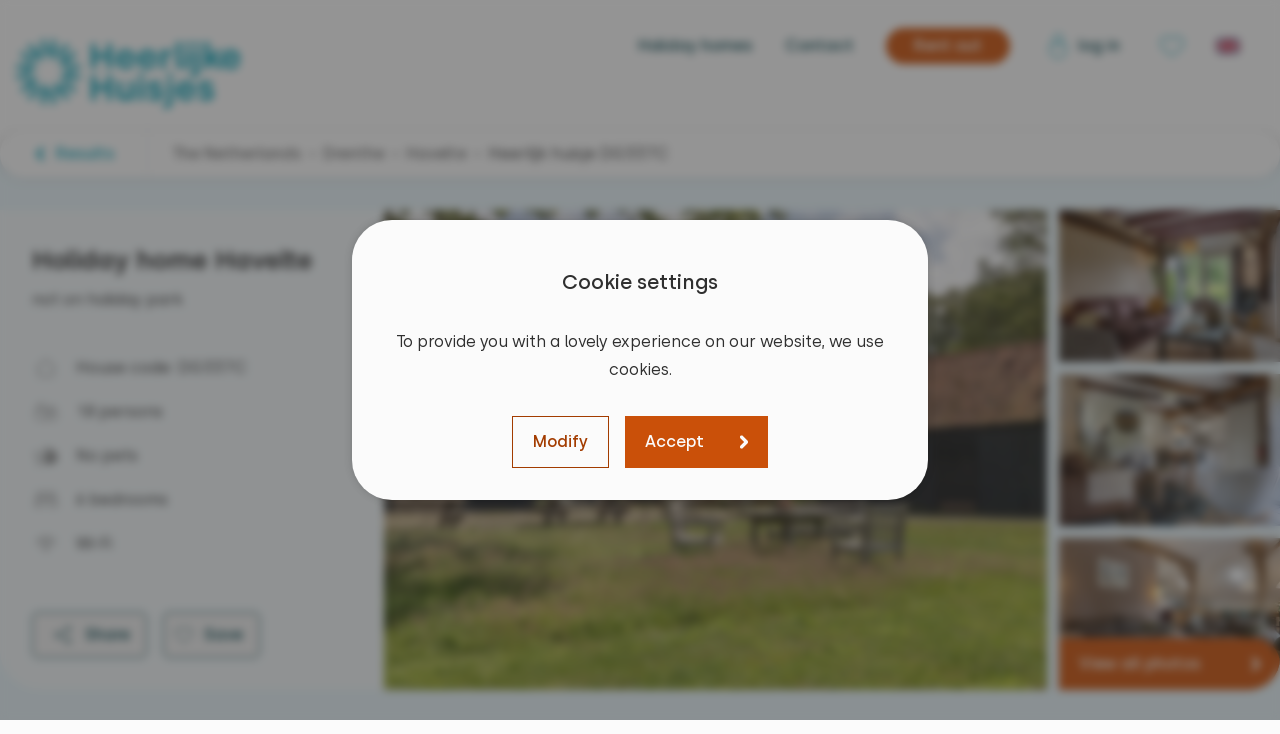

--- FILE ---
content_type: text/html; charset=UTF-8
request_url: https://www.heerlijkehuisjes.com/holiday-home-havelte/DG337C
body_size: 28973
content:
 <!DOCTYPE html>
<html lang="en">

    <head>

    <meta charset="UTF-8">
    <meta name="viewport" content="width=device-width, initial-scale=1.0">
    <meta http-equiv="X-UA-Compatible" content="ie=edge">
    <meta name="description" content="Rent this holiday home for 18 persons persons in Havelte. For a holiday close by! ✔ Guests rated this holiday home with a 9,4.">
    <meta name="author" content="">
    <meta name="csrf-token" content="2loUZ07hkejQAM6BU846hPue9H2hvJqZknhewN3L">
    <meta name="robots" content="index,follow">

    <link rel="shortcut icon" href="/assets/img/global/favicons/v3/favicon.ico">
<link rel="apple-touch-icon" sizes="180x180" href="/apple-touch-icon.png">
<link rel="icon" type="image/png" sizes="194x194" href="/assets/img/global/favicons/v3/favicon-194x194.png?v=_lkpoi34u58ogty382wib">
<link rel="icon" type="image/png" sizes="152x152" href="/assets/img/global/favicons/v3/favicon-152x152.png?v=_lkpoi34u58ogty382wib">
<link rel="icon" type="image/png" sizes="120x120" href="/assets/img/global/favicons/v3/favicon-120x120.png?v=_lkpoi34u58ogty382wib">
<link rel="icon" type="image/png" sizes="76x76" href="/assets/img/global/favicons/v3/favicon-76x76.png?v=_lkpoi34u58ogty382wib">
<link rel="icon" type="image/png" sizes="32x32" href="/assets/img/global/favicons/v3/favicon-32x32.png?v=_lkpoi34u58ogty382wib">
<link rel="icon" type="image/png" sizes="16x16" href="/assets/img/global/favicons/v3/favicon-16x16.png?v=_lkpoi34u58ogty382wib">
<link rel="icon" type="image/png" sizes="48x48" href="/assets/img/global/favicons/v3/favicon-48x48.png?v=_lkpoi34u58ogty382wib">
<link rel="manifest" href="/assets/img/global/favicons/v3/site.webmanifest">
<link rel="mask-icon" href="/assets/img/global/favicons/v3/safari-pinned-tab.svg" color="#009eb4">
<meta name="msapplication-TileColor" content="#ffffff">
<meta name="msapplication-config" content="/assets/img/global/favicons/v3/browserconfig.xml">
<meta name="theme-color" content="#ffffff">

            <link rel="preload" fetchpriority="high" as="image" href="https://static2.heerlijkehuisjes.nl/uploads/house/images/large/dg337c-vakantiehuis-drenthe-havelte-af85cca7-3eb2-2853-2a69-27e804c42e5d.webp?v=1762445137" type="image/webp">
        
        <link rel="canonical" href="https://www.heerlijkehuisjes.com/holiday-home-havelte/DG337C" />
    
            <link rel="alternate" hreflang="nl" href="https://www.heerlijkehuisjes.nl/vakantiehuis-havelte/DG337C" />
        <link rel="alternate" hreflang="de" href="https://www.heerlijkehuisjes.de/ferienhaus-havelte/DG337C" />
        <link rel="alternate" hreflang="en" href="https://www.heerlijkehuisjes.com/holiday-home-havelte/DG337C" />
        <link rel="alternate" hreflang="x-default" href="https://www.heerlijkehuisjes.com/holiday-home-havelte/DG337C" />
            
    <link rel="preconnect" href="https://www.googletagmanager.com">

    <title>Holiday home DG337C, on holiday in Havelte</title>

    <base href="https://www.heerlijkehuisjes.com">

            <link rel="preload" href="https://www.heerlijkehuisjes.com/build/assets/woff2/Silka-Regular-BLWM91SA.woff2" as="font" type="font/woff2" crossorigin>
        <link rel="preload" href="https://www.heerlijkehuisjes.com/build/assets/woff2/Silka-Medium-pFtlhLlZ.woff2" as="font" type="font/woff2" crossorigin>
        <link rel="preload" href="https://www.heerlijkehuisjes.com/build/assets/woff2/Silka-SemiBold-DFMein9F.woff2" as="font" type="font/woff2" crossorigin>
        <link rel="preload" href="https://www.heerlijkehuisjes.com/build/assets/woff2/Silka-BoldItalic-DfPAZmFG.woff2" as="font" type="font/woff2" crossorigin>
    
    
                    <script type="application/ld+json">
            {"@context":"https:\/\/schema.org","@graph":[{"@type":"ImageObject","@id":"https:\/\/static2.heerlijkehuisjes.nl\/uploads\/house\/images\/large\/dg337c-vakantiehuis-drenthe-havelte-af85cca7-3eb2-2853-2a69-27e804c42e5d.jpg?v=1762445137","caption":"Holiday home Havelte","url":"https:\/\/static2.heerlijkehuisjes.nl\/uploads\/house\/images\/large\/dg337c-vakantiehuis-drenthe-havelte-af85cca7-3eb2-2853-2a69-27e804c42e5d.jpg?v=1762445137"},{"@type":"ItemPage","@id":"https:\/\/www.heerlijkehuisjes.com\/holiday-home-havelte\/DG337C","name":"Holiday home Havelte","primaryImageOfPage":{"@id":"https:\/\/static2.heerlijkehuisjes.nl\/uploads\/house\/images\/large\/dg337c-vakantiehuis-drenthe-havelte-af85cca7-3eb2-2853-2a69-27e804c42e5d.jpg?v=1762445137"},"url":"https:\/\/www.heerlijkehuisjes.com\/holiday-home-havelte\/DG337C"},{"@type":"Product","category":"Holiday home","image":{"@id":"https:\/\/static2.heerlijkehuisjes.nl\/uploads\/house\/images\/large\/dg337c-vakantiehuis-drenthe-havelte-af85cca7-3eb2-2853-2a69-27e804c42e5d.jpg?v=1762445137"},"name":"Holiday home Havelte","description":"<p>Fantastic, thatched group accommodation for 18 people located on the owner's property with several accommodations. Situated on the edge of Havelte, with on the one hand the woods and on the other the wide views over rolling eselands, you step into another world. Havelte has a cosy atmosphere that is typical of Havelte villages. Don't forget to visit the dolmens and the Havelte sheep herd.<\/p><p>This group accommodation consists of a main building and two cottages. The main building has a cosy, bright living room and kitchen. The living room has a cosy seating area with television and two long tables with plenty of chairs. The kitchen includes a large fridge and freezer, filter coffee maker, six-burner gas cooker with double oven and a dishwasher. On the first floor, there are ten beds divided into two sleeping areas. There are two bathrooms, one with shower and one with bath and a separate toilet. The two cottages both have their own living room with open-plan kitchen and a bathroom. In addition, both cottages have two bedrooms upstairs. These bedrooms are most suitable for two adults and two children. In the barnyard there is a table tennis table and outside, there is plenty of space to sit out or engage in activities.<\/p>","aggregateRating":{"@type":"AggregateRating","ratingValue":"9.4","reviewCount":"38","worstRating":1,"bestRating":10}}]}
        </script>
                <script type="application/ld+json">
            {"@context":"https:\/\/schema.org","@type":"BreadcrumbList","itemListElement":[{"@type":"ListItem","position":"0","item":{"@id":"https:\/\/www.heerlijkehuisjes.com\/holiday-homes-the-netherlands","name":"The Netherlands"}},{"@type":"ListItem","position":"1","item":{"@id":"https:\/\/www.heerlijkehuisjes.com\/holiday-homes-drenthe","name":"Drenthe"}},{"@type":"ListItem","position":"2","item":{"@id":"https:\/\/www.heerlijkehuisjes.com\/holiday-homes-havelte","name":"Havelte"}},{"@type":"ListItem","position":"3","item":{"@id":"https:\/\/www.heerlijkehuisjes.com\/holiday-home-havelte\/DG337C","name":"Heerlijk huisje DG337C"}}]}
        </script>
            
                        <meta property="og:image" content="https://static2.heerlijkehuisjes.nl/uploads/house/images/large/dg337c-vakantiehuis-drenthe-havelte-af85cca7-3eb2-2853-2a69-27e804c42e5d.jpg?v=1762445137">
                    <meta property="og:image:secure_url" content="https://static2.heerlijkehuisjes.nl/uploads/house/images/large/dg337c-vakantiehuis-drenthe-havelte-af85cca7-3eb2-2853-2a69-27e804c42e5d.jpg?v=1762445137">
                    <meta property="og:image:width" content="1200">
                    <meta property="og:image:height" content="900">
                    <meta property="og:title" content="Holiday home Havelte">
                    <meta property="og:description" content="Fantastic, thatched group accommodation for 18 people located on the owner&#039;s property with several accommodations. Situated on the edge of Havelte, with on the one hand the woods and on the other the wide views over rolling eselands, you step into another world. Havelte has a cosy atmosphere that is typical of Havelte villages. Don&#039;t forget to visit the dolmens and the Havelte sheep herd.This group accommodation consists of a main building and two cottages. The main building has a cosy, bright living room and kitchen. The living room has a cosy seating area with television and two long tables with plenty of chairs. The kitchen includes a large fridge and freezer, filter coffee maker, six-burner gas cooker with double oven and a dishwasher. On the first floor, there are ten beds divided into two sleeping areas. There are two bathrooms, one with shower and one with bath and a separate toilet. The two cottages both have their own living room with open-plan kitchen and a bathroom. In addition, both cottages have two bedrooms upstairs. These bedrooms are most suitable for two adults and two children. In the barnyard there is a table tennis table and outside, there is plenty of space to sit out or engage in activities.">
                    <meta property="og:url" content="https://www.heerlijkehuisjes.com/holiday-home-havelte/DG337C">
            
    <link rel="preload" as="style" href="https://www.heerlijkehuisjes.com/build/assets/css/object-details-D87NmYxC.css" /><link rel="stylesheet" href="https://www.heerlijkehuisjes.com/build/assets/css/object-details-D87NmYxC.css" />    
    

    
        <script>
    // Define dataLayer and the gtag function.
    window.dataLayer = window.dataLayer || [];
    window.uetq = window.uetq || [];

    function gtag(){dataLayer.push(...arguments);}
    function gtag2(){dataLayer.push(arguments);}
    function uet() {uetq.push(...arguments);}
    function uet2() {uetq.push(arguments);}

    class CookiePolicyHandler {
        constructor() {
            this.cookieName = 'hh_cookie_consent_v2';
            this.checkedPreferences = {
                marketing: false,
            };
            this.isSet = this.isCookieSet(this.cookieName);

            // Fire the default values
            gtag2('consent', 'default', this.getConsentValues());
            uet('consent', 'default', this.getUetConsentValues());
        }

        isCookieSet(cookieName) {
            // Split the cookies string into individual cookies
            var cookies = document.cookie.split(';');

            // Iterate through the cookies to find the one with the given name
            for (var i = 0; i < cookies.length; i++) {
                var cookie = cookies[i].trim(); // Remove leading and trailing whitespace
                // Check if this cookie matches the given name
                if (cookie.indexOf(cookieName + '=') === 0) {
                    return true; // Cookie found
                }
            }

            return false; // Cookie not found
        }

        buildCookieValues() {
            return JSON.stringify(this.getCookieValues());
        }

        getConsentValues() {
            return {
                'ad_storage': this.checkedPreferences.marketing ? 'granted' : 'denied',
                'ad_user_data': this.checkedPreferences.marketing ? 'granted' : 'denied',
                'ad_personalization': this.checkedPreferences.marketing ? 'granted' : 'denied',
                'analytics_storage': this.isSet ? 'granted' : 'denied',
                'functionality_storage': this.isSet ? 'granted' : 'denied',
                'personalization_storage': this.isSet ? 'granted' : 'denied',
                'security_storage': this.isSet ? 'granted' : 'denied'
            };
        }

        getUetConsentValues() {
            return {
                'ad_storage': this.checkedPreferences.marketing ? 'granted' : 'denied'
            }
        }

        getCookieValues() {
            return {
                "cookie_consent_beste_ervaring": this.checkedPreferences.marketing,
                "cookie_consent_noodzakelijk": true
            }
        }

        setConsentCookie(domain) {
            const expirationDate = new Date();
            expirationDate.setFullYear(expirationDate.getFullYear() + 1);

            document.cookie = `${this.cookieName}=${this.buildCookieValues()}; expires=${expirationDate.toUTCString()}; domain=${domain}; path=/`;
            this.isSet = true;

            gtag2('consent', 'update', this.getConsentValues());
            uet('consent', 'update', this.getUetConsentValues());

            // Fires the 'cookie_consent_beste_ervaring' or 'cookie_consent_noodzakelijk' depending on
            // what the user picked.
            gtag({
                event: 'cookie_consent_' + (this.checkedPreferences.marketing ? 'beste_ervaring' : 'noodzakelijk')
            });
        }

        deleteConsentCookie(cookieName) {
            document.cookie = `${cookieName}=; expires=Thu, 01 Jan 1970 00:00:00 UTC; path=/;`;
            this.isSet = false;
        }
    }

    window.cookiePolicyHandler = new CookiePolicyHandler();

        gtag({"content_group": "Detailpagina | Vakantiehuis"});
    </script>

                    <!-- Google Tag Manager -->
        <script>(function(w,d,s,l,i){w[l]=w[l]||[];w[l].push({'gtm.start':
                    new Date().getTime(),event:'gtm.js'});var f=d.getElementsByTagName(s)[0],
                j=d.createElement(s),dl=l!='dataLayer'?'&l='+l:'';j.async=true;j.src=
                'https://www.googletagmanager.com/gtm.js?id='+i+dl;f.parentNode.insertBefore(j,f);
            })(window,document,'script','dataLayer','GTM-WTDQCH2');</script>
        <!-- End Google Tag Manager -->
            
    <!-- begin Convert Experiences code-->
<script type="text/javascript" src="//cdn-4.convertexperiments.com/v1/js/100413809-100415115.js?environment=production"></script>
<!-- end Convert Experiences code -->

</head>

    <body class="object-details">

        <noscript>To view this webpage, please enable JavaScript in your browser.</noscript>

    <noscript><iframe src="https://www.googletagmanager.com/ns.html?id=GTM-WTDQCH2"
                      height="0" width="0" style="display:none;visibility:hidden"></iframe></noscript>

        <main class="relative mx-auto max-w-screen-custom bg-hh-cyan-100" id="root">

            <cookie-policy
        :texts="{&quot;preferences&quot;:{&quot;heading&quot;:&quot;Manage preferences&quot;,&quot;text&quot;:&quot;We use cookies to improve your online experience. Of course we do\n                     handle your data carefully. You can manage your cookie preferences at any time.&quot;,&quot;button&quot;:&quot;Update preferences&quot;},&quot;popup&quot;:{&quot;heading&quot;:&quot;Cookie settings&quot;,&quot;introduction-top&quot;:&quot;To provide you with a lovely  experience on our website, we use cookies.&quot;,&quot;introduction&quot;:&quot;To provide you a great experience on our website, we use cookies. You can adjust\n                (some of) your cookie preferences here. More information about the specific cookies we place can\n                be found in our  &lt;a href=\&quot;\/privacy-and-cookies?skipCookieCheck\&quot; target=\&quot;_blank\&quot;&gt;cookie policy&lt;\/a&gt;.&quot;},&quot;cookies&quot;:{&quot;functional&quot;:{&quot;name&quot;:&quot;Functional&quot;,&quot;description&quot;:&quot;Necessary so that our website continues to function. Data remains anonymous.&quot;},&quot;analytical&quot;:{&quot;name&quot;:&quot;Analytical&quot;,&quot;description&quot;:&quot;Necessary to better understand and improve the use of our websites. Data remains anonymous.&quot;},&quot;marketing&quot;:{&quot;name&quot;:&quot;Marketing&quot;,&quot;description&quot;:&quot;Used to display ads that are relevant and interesting to you as a user.&quot;}},&quot;actions&quot;:{&quot;accept&quot;:&quot;Accept&quot;,&quot;modify&quot;:&quot;Modify&quot;,&quot;save&quot;:&quot;Save&quot;}}"
        domain=".heerlijkehuisjes.com"
        show="1"
        set-marketing-preference=""
    ></cookie-policy>

            

            <header class="relative">

    <div class="placeholder"></div>

    <div class="header-content dockable">

        <div class="container flex justify-between">
            <div class="logo">
                <a
                    href="https://www.heerlijkehuisjes.com"
                    aria-label="Heerlijke Huisjes homepage"
                >
                    <img
                        width="288"
                        height="100"
                        class="transition hover:opacity-80"
                        src="https://www.heerlijkehuisjes.com/assets/img/global/logo-2024.svg"
                        alt="Heerlijke Huisjes homepage"
                    />
                </a>
            </div>
            <div class="hidden lg:block -mt-1">
                <nav class="flex items-center">

                                        <a href="https://www.heerlijkehuisjes.com/holiday-homes" class="mr-8 cyan-dark">Holiday homes</a>
                                        <a href="https://www.heerlijkehuisjes.com/contact" class="mr-8 cyan-dark">Contact</a>
                    
                    <a class="button orange-800 sm mr-8 rounded-full" href="https://www.heerlijkehuisjes.com/holiday-home-rent-out">
                        <span class="inline-block px-2">Rent out</span>
                    </a>

                                            
                        <a  href="https://my.heerlijkehuisjes.nl/login"
                                                       class="cyan-dark mr-8"
                        >
                            <i class="icon-link user align-middle !mx-0"></i>
                            <span class="align-middle">
                                                            log in
                                                        </span>
                        </a>
                    
                    <a
                        href="https://www.heerlijkehuisjes.com/favourites"
                        class="icon-link favourites"
                        title="Overview favourites"
                    >
                        
                    </a>

                    
                    <div class="mx-4 min-w-10">
                        <div class="relative">
    <language-picker :options="[{&quot;value&quot;:&quot;nl&quot;,&quot;url&quot;:&quot;https:\/\/www.heerlijkehuisjes.com\/holiday-home-havelte\/DG337C?redirect-lang=nl&quot;},{&quot;value&quot;:&quot;de&quot;,&quot;url&quot;:&quot;https:\/\/www.heerlijkehuisjes.com\/holiday-home-havelte\/DG337C?redirect-lang=de&quot;},{&quot;value&quot;:&quot;en&quot;,&quot;url&quot;:&quot;https:\/\/www.heerlijkehuisjes.com\/holiday-home-havelte\/DG337C?redirect-lang=en&quot;}]" value="en"></language-picker>

    <div class="absolute top-7 h-0 overflow-hidden transition-all" data-reference="language-dropdown">
                    <a
                class="block cursor-pointer transition hover:opacity-95 touch-manipulation"
                href="https://www.heerlijkehuisjes.com/holiday-home-havelte/DG337C?redirect-lang=nl"
            >
                <img
                    width="40"
                    height="24"
                    class="h-6 mb-1"
                    src="https://www.heerlijkehuisjes.com/assets/img/global/flags/nl.svg"
                    alt="NL"
                >
            </a>
                    <a
                class="block cursor-pointer transition hover:opacity-95 touch-manipulation"
                href="https://www.heerlijkehuisjes.com/holiday-home-havelte/DG337C?redirect-lang=de"
            >
                <img
                    width="40"
                    height="24"
                    class="h-6 mb-1"
                    src="https://www.heerlijkehuisjes.com/assets/img/global/flags/de.svg"
                    alt="DE"
                >
            </a>
                    <a
                class="block cursor-pointer transition hover:opacity-95 touch-manipulation"
                href="https://www.heerlijkehuisjes.com/holiday-home-havelte/DG337C?redirect-lang=en"
            >
                <img
                    width="40"
                    height="24"
                    class="h-6 mb-1"
                    src="https://www.heerlijkehuisjes.com/assets/img/global/flags/en.svg"
                    alt="EN"
                >
            </a>
            </div>
</div>
                    </div>
                </nav>
            </div>

            <button
                class="lg:hidden w-14 h-14 relative focus:outline-0"
                @click.prevent="emit('toggle-mobile-menu')"
                aria-label="menu"
            >
                <div class="hb-menu" data-reference="mobile-menu-button">
                    <span  class="hb-line"></span>
                    <span  class="hb-line"></span>
                    <span  class="hb-line"></span>
                </div>
            </button>
        </div>
    </div>

    <div
        class="mobile-menu lg:hidden fixed flex flex-col left-0 top-0 pt-24 w-full h-screen bg-hh-cyan-100 z-50"
        data-reference="mobile-menu"
    >
        <div>
            <div class="mobile-menu-items">
                                                            <a
                            href="https://my.heerlijkehuisjes.nl"
                            class="relative login-out"
                        >
                            <img
                                class="h-6 mr-3"
                                src="https://www.heerlijkehuisjes.com/assets/img/frontend-v3/icons/global/icon-user-grey-50.svg"
                                alt="Log in"
                            >

                            <div class="flex items-center justify-center absolute left-6 top-1.5 rounded-full w-4 h-4 bg-hh-green">
                                <img
                                    class="h-3"
                                    src="https://www.heerlijkehuisjes.com/assets/img/frontend-v3/icons/global/icon-checkmark-grey-50.svg"
                                    alt="Log in"
                                >
                            </div>

                            Log in
                        </a>
                                                                            <a
                        href="https://www.heerlijkehuisjes.com/holiday-homes"
                    >All holiday homes</a>
                                                                            <a
                        href="https://www.heerlijkehuisjes.com/favourites"
                    >Favourites</a>
                                                                            <a
                        href="https://www.heerlijkehuisjes.com/frequently-asked-questions"
                    >Frequently asked questions</a>
                                                                            <a
                        href="https://www.heerlijkehuisjes.com/contact"
                    >Contact</a>
                                                                            <a
                        href="https://www.heerlijkehuisjes.com/holiday-home-rent-out"
                    >Rent out holiday home</a>
                                                                            <a
                        href="https://www.heerlijkehuisjes.com/about-us"
                    >About us</a>
                                                                            <a
                        href="https://www.heerlijkehuisjes.com/job-openings"
                    >Working at Heerlijke Huisjes</a>
                                    
            </div>
        </div>
        <div class="flex justify-center p-4 pt-8">
                            <a
                    href="https://www.heerlijkehuisjes.com/holiday-home-havelte/DG337C?redirect-lang=nl"
                    class="inline-flex items-center p-2 mx-3 w-14 h-18 bg-hh-grey-50 rounded"
                    aria-label="Verander de taal naar Nederlands"
                >
                    <img
                        width="36"
                        height="24"
                        class="rounded"
                        src="https://www.heerlijkehuisjes.com/assets/img/frontend-v3/flags/nl.svg"
                        alt="nl"
                    >
                </a>
                            <a
                    href="https://www.heerlijkehuisjes.com/holiday-home-havelte/DG337C?redirect-lang=de"
                    class="inline-flex items-center p-2 mx-3 w-14 h-18 bg-hh-grey-50 rounded"
                    aria-label="Ändern Sie die Sprache auf Deutsch"
                >
                    <img
                        width="36"
                        height="24"
                        class="rounded"
                        src="https://www.heerlijkehuisjes.com/assets/img/frontend-v3/flags/de.svg"
                        alt="de"
                    >
                </a>
                            <a
                    href="https://www.heerlijkehuisjes.com/holiday-home-havelte/DG337C?redirect-lang=en"
                    class="inline-flex items-center p-2 mx-3 w-14 h-18 bg-hh-grey-50 rounded border-2 border-hh-cyan"
                    aria-label="Change language to English"
                >
                    <img
                        width="36"
                        height="24"
                        class="rounded"
                        src="https://www.heerlijkehuisjes.com/assets/img/frontend-v3/flags/en.svg"
                        alt="en"
                    >
                </a>
                    </div>
    </div>
</header>



<flash-message
    has-errors=""
    :flash-data="null"
    default-message="You did not fill in one or more fields correctly."
></flash-message>

            

            
    
    

    <div class="hidden xl:block">
    <div class="bg-hh-grey-50 h-6"></div>
    <div class="container">
        <div class="flex -mt-[22px] h-12 bg-hh-grey-50 rounded-4xl text-base shadow-center z-10">
            <a href="https://www.heerlijkehuisjes.com/holiday-homes/country:the-netherlands;province:drenthe" class="flex items-center px-8 min-w-32 border-0 rounded-l-4xl  hover:bg-hh-cyan-200">
                <img width="16" height="16" class="mr-2 w-4 g-4 rotate-180" src="https://www.heerlijkehuisjes.com/assets/img/frontend-v3/icons/global/icon-right-angle-cyan.svg" alt="right angle">

                Results
            </a>
            <nav class="flex items-center px-6 border-l" aria-label="breadcrumbs">
                                                                            <a class="inline-block -mt-1 h-6 text-hh-grey-700 hover:border-b hover:border-hh-grey-400" href="https://www.heerlijkehuisjes.com/holiday-homes-the-netherlands">The Netherlands</a>
                    
                                            <span class="inline-block -mt-1 h-6" aria-current="location">&nbsp;&nbsp;›&nbsp;&nbsp;</span>
                                                                                <a class="inline-block -mt-1 h-6 text-hh-grey-700 hover:border-b hover:border-hh-grey-400" href="https://www.heerlijkehuisjes.com/holiday-homes-drenthe">Drenthe</a>
                    
                                            <span class="inline-block -mt-1 h-6" aria-current="location">&nbsp;&nbsp;›&nbsp;&nbsp;</span>
                                                                                <a class="inline-block -mt-1 h-6 text-hh-grey-700 hover:border-b hover:border-hh-grey-400" href="https://www.heerlijkehuisjes.com/holiday-homes-havelte">Havelte</a>
                    
                                            <span class="inline-block -mt-1 h-6" aria-current="location">&nbsp;&nbsp;›&nbsp;&nbsp;</span>
                                                                                <span class="inline-block -mt-1 h-6">Heerlijk huisje DG337C</span>
                    
                                                </nav>
        </div>
    </div>
</div>

    

    <div class="container">

        <detail-gallery
            :swiper-data="[{&quot;url&quot;:&quot;https:\/\/static2.heerlijkehuisjes.nl\/uploads\/house\/images\/xxlarge\/dg337c-vakantiehuis-drenthe-havelte-af85cca7-3eb2-2853-2a69-27e804c42e5d.jpg?v=1762445137&quot;,&quot;urlPlaceholder&quot;:&quot;https:\/\/static2.heerlijkehuisjes.nl\/uploads\/house\/images\/small\/dg337c-vakantiehuis-drenthe-havelte-af85cca7-3eb2-2853-2a69-27e804c42e5d.jpg?v=1762445137&quot;,&quot;urlWebp&quot;:&quot;https:\/\/static2.heerlijkehuisjes.nl\/uploads\/house\/images\/xxlarge\/dg337c-vakantiehuis-drenthe-havelte-af85cca7-3eb2-2853-2a69-27e804c42e5d.webp?v=1762445137&quot;,&quot;category&quot;:&quot;Primary image&quot;,&quot;altText&quot;:&quot;DG337C&quot;},{&quot;url&quot;:&quot;https:\/\/static2.heerlijkehuisjes.nl\/uploads\/house\/images\/xxlarge\/dg337c-vakantiehuis-drenthe-havelte-15fdd91a-7ca9-9ac1-cc35-d9fbd69fd4e6.jpg?v=1762523395&quot;,&quot;urlPlaceholder&quot;:&quot;https:\/\/static2.heerlijkehuisjes.nl\/uploads\/house\/images\/small\/dg337c-vakantiehuis-drenthe-havelte-15fdd91a-7ca9-9ac1-cc35-d9fbd69fd4e6.jpg?v=1762523395&quot;,&quot;urlWebp&quot;:&quot;https:\/\/static2.heerlijkehuisjes.nl\/uploads\/house\/images\/xxlarge\/dg337c-vakantiehuis-drenthe-havelte-15fdd91a-7ca9-9ac1-cc35-d9fbd69fd4e6.webp?v=1762523395&quot;,&quot;category&quot;:&quot;Living Room&quot;,&quot;altText&quot;:&quot;DG337C&quot;},{&quot;url&quot;:&quot;https:\/\/static2.heerlijkehuisjes.nl\/uploads\/house\/images\/xxlarge\/dg337c-vakantiehuis-drenthe-havelte-12c1455a-849e-682c-7015-5d483d2668ee.jpg?v=1762523606&quot;,&quot;urlPlaceholder&quot;:&quot;https:\/\/static2.heerlijkehuisjes.nl\/uploads\/house\/images\/small\/dg337c-vakantiehuis-drenthe-havelte-12c1455a-849e-682c-7015-5d483d2668ee.jpg?v=1762523606&quot;,&quot;urlWebp&quot;:&quot;https:\/\/static2.heerlijkehuisjes.nl\/uploads\/house\/images\/xxlarge\/dg337c-vakantiehuis-drenthe-havelte-12c1455a-849e-682c-7015-5d483d2668ee.webp?v=1762523606&quot;,&quot;category&quot;:&quot;Living Room&quot;,&quot;altText&quot;:&quot;DG337C&quot;},{&quot;url&quot;:&quot;https:\/\/static2.heerlijkehuisjes.nl\/uploads\/house\/images\/xxlarge\/dg337c-vakantiehuis-drenthe-havelte-6b2a6c9c-55b2-36bd-2e08-56b4fa3aa321.jpg?v=1762523578&quot;,&quot;urlPlaceholder&quot;:&quot;https:\/\/static2.heerlijkehuisjes.nl\/uploads\/house\/images\/small\/dg337c-vakantiehuis-drenthe-havelte-6b2a6c9c-55b2-36bd-2e08-56b4fa3aa321.jpg?v=1762523578&quot;,&quot;urlWebp&quot;:&quot;https:\/\/static2.heerlijkehuisjes.nl\/uploads\/house\/images\/xxlarge\/dg337c-vakantiehuis-drenthe-havelte-6b2a6c9c-55b2-36bd-2e08-56b4fa3aa321.webp?v=1762523578&quot;,&quot;category&quot;:&quot;Living Room&quot;,&quot;altText&quot;:&quot;DG337C&quot;},{&quot;url&quot;:&quot;https:\/\/static2.heerlijkehuisjes.nl\/uploads\/house\/images\/xxlarge\/dg337c-vakantiehuis-drenthe-havelte-eddf93aa-8ef0-adb1-f627-f3a1a180d688.jpg?v=1762523341&quot;,&quot;urlPlaceholder&quot;:&quot;https:\/\/static2.heerlijkehuisjes.nl\/uploads\/house\/images\/small\/dg337c-vakantiehuis-drenthe-havelte-eddf93aa-8ef0-adb1-f627-f3a1a180d688.jpg?v=1762523341&quot;,&quot;urlWebp&quot;:&quot;https:\/\/static2.heerlijkehuisjes.nl\/uploads\/house\/images\/xxlarge\/dg337c-vakantiehuis-drenthe-havelte-eddf93aa-8ef0-adb1-f627-f3a1a180d688.webp?v=1762523341&quot;,&quot;category&quot;:&quot;Kitchen&quot;,&quot;altText&quot;:&quot;DG337C&quot;},{&quot;url&quot;:&quot;https:\/\/static2.heerlijkehuisjes.nl\/uploads\/house\/images\/xxlarge\/dg337c-vakantiehuis-drenthe-havelte-a455ae1d-f6ae-ce23-2d15-2675b69304c9.jpg?v=1762523366&quot;,&quot;urlPlaceholder&quot;:&quot;https:\/\/static2.heerlijkehuisjes.nl\/uploads\/house\/images\/small\/dg337c-vakantiehuis-drenthe-havelte-a455ae1d-f6ae-ce23-2d15-2675b69304c9.jpg?v=1762523366&quot;,&quot;urlWebp&quot;:&quot;https:\/\/static2.heerlijkehuisjes.nl\/uploads\/house\/images\/xxlarge\/dg337c-vakantiehuis-drenthe-havelte-a455ae1d-f6ae-ce23-2d15-2675b69304c9.webp?v=1762523366&quot;,&quot;category&quot;:&quot;Kitchen&quot;,&quot;altText&quot;:&quot;DG337C&quot;},{&quot;url&quot;:&quot;https:\/\/static2.heerlijkehuisjes.nl\/uploads\/house\/images\/xxlarge\/dg337c-vakantiehuis-drenthe-havelte-16a7a5d8-7907-3973-d713-5260c61b092b.jpg?v=1762523389&quot;,&quot;urlPlaceholder&quot;:&quot;https:\/\/static2.heerlijkehuisjes.nl\/uploads\/house\/images\/small\/dg337c-vakantiehuis-drenthe-havelte-16a7a5d8-7907-3973-d713-5260c61b092b.jpg?v=1762523389&quot;,&quot;urlWebp&quot;:&quot;https:\/\/static2.heerlijkehuisjes.nl\/uploads\/house\/images\/xxlarge\/dg337c-vakantiehuis-drenthe-havelte-16a7a5d8-7907-3973-d713-5260c61b092b.webp?v=1762523389&quot;,&quot;category&quot;:&quot;Kitchen&quot;,&quot;altText&quot;:&quot;DG337C&quot;},{&quot;url&quot;:&quot;https:\/\/static2.heerlijkehuisjes.nl\/uploads\/house\/images\/xxlarge\/dg337c-vakantiehuis-drenthe-havelte-ba8028b8-4d74-208e-202f-1e2b68236741.jpg?v=1762523616&quot;,&quot;urlPlaceholder&quot;:&quot;https:\/\/static2.heerlijkehuisjes.nl\/uploads\/house\/images\/small\/dg337c-vakantiehuis-drenthe-havelte-ba8028b8-4d74-208e-202f-1e2b68236741.jpg?v=1762523616&quot;,&quot;urlWebp&quot;:&quot;https:\/\/static2.heerlijkehuisjes.nl\/uploads\/house\/images\/xxlarge\/dg337c-vakantiehuis-drenthe-havelte-ba8028b8-4d74-208e-202f-1e2b68236741.webp?v=1762523616&quot;,&quot;category&quot;:&quot;Kitchen&quot;,&quot;altText&quot;:&quot;DG337C&quot;},{&quot;url&quot;:&quot;https:\/\/static2.heerlijkehuisjes.nl\/uploads\/house\/images\/xxlarge\/dg337c-vakantiehuis-drenthe-havelte-3b699637-3ea0-af9a-a56a-2c0ce8e57910.jpg?v=1762523372&quot;,&quot;urlPlaceholder&quot;:&quot;https:\/\/static2.heerlijkehuisjes.nl\/uploads\/house\/images\/small\/dg337c-vakantiehuis-drenthe-havelte-3b699637-3ea0-af9a-a56a-2c0ce8e57910.jpg?v=1762523372&quot;,&quot;urlWebp&quot;:&quot;https:\/\/static2.heerlijkehuisjes.nl\/uploads\/house\/images\/xxlarge\/dg337c-vakantiehuis-drenthe-havelte-3b699637-3ea0-af9a-a56a-2c0ce8e57910.webp?v=1762523372&quot;,&quot;category&quot;:&quot;Kitchen&quot;,&quot;altText&quot;:&quot;DG337C&quot;},{&quot;url&quot;:&quot;https:\/\/static2.heerlijkehuisjes.nl\/uploads\/house\/images\/xxlarge\/dg337c-vakantiehuis-drenthe-havelte-601a7219-efc3-03bb-21ab-d5de014cfe11.jpg?v=1762523600&quot;,&quot;urlPlaceholder&quot;:&quot;https:\/\/static2.heerlijkehuisjes.nl\/uploads\/house\/images\/small\/dg337c-vakantiehuis-drenthe-havelte-601a7219-efc3-03bb-21ab-d5de014cfe11.jpg?v=1762523600&quot;,&quot;urlWebp&quot;:&quot;https:\/\/static2.heerlijkehuisjes.nl\/uploads\/house\/images\/xxlarge\/dg337c-vakantiehuis-drenthe-havelte-601a7219-efc3-03bb-21ab-d5de014cfe11.webp?v=1762523600&quot;,&quot;category&quot;:&quot;Kitchen&quot;,&quot;altText&quot;:&quot;DG337C&quot;},{&quot;url&quot;:&quot;https:\/\/static2.heerlijkehuisjes.nl\/uploads\/house\/images\/xxlarge\/dg337c-vakantiehuis-drenthe-havelte-6674e328-5e8e-24b2-5ca7-19b2f34eceee.jpg?v=1762523407&quot;,&quot;urlPlaceholder&quot;:&quot;https:\/\/static2.heerlijkehuisjes.nl\/uploads\/house\/images\/small\/dg337c-vakantiehuis-drenthe-havelte-6674e328-5e8e-24b2-5ca7-19b2f34eceee.jpg?v=1762523407&quot;,&quot;urlWebp&quot;:&quot;https:\/\/static2.heerlijkehuisjes.nl\/uploads\/house\/images\/xxlarge\/dg337c-vakantiehuis-drenthe-havelte-6674e328-5e8e-24b2-5ca7-19b2f34eceee.webp?v=1762523407&quot;,&quot;category&quot;:&quot;Bedroom&quot;,&quot;altText&quot;:&quot;DG337C&quot;},{&quot;url&quot;:&quot;https:\/\/static2.heerlijkehuisjes.nl\/uploads\/house\/images\/xxlarge\/dg337c-vakantiehuis-drenthe-havelte-b92238aa-ec9c-dfa6-44d1-e2daa193a2ea.jpg?v=1762523611&quot;,&quot;urlPlaceholder&quot;:&quot;https:\/\/static2.heerlijkehuisjes.nl\/uploads\/house\/images\/small\/dg337c-vakantiehuis-drenthe-havelte-b92238aa-ec9c-dfa6-44d1-e2daa193a2ea.jpg?v=1762523611&quot;,&quot;urlWebp&quot;:&quot;https:\/\/static2.heerlijkehuisjes.nl\/uploads\/house\/images\/xxlarge\/dg337c-vakantiehuis-drenthe-havelte-b92238aa-ec9c-dfa6-44d1-e2daa193a2ea.webp?v=1762523611&quot;,&quot;category&quot;:&quot;Bedroom&quot;,&quot;altText&quot;:&quot;DG337C&quot;},{&quot;url&quot;:&quot;https:\/\/static2.heerlijkehuisjes.nl\/uploads\/house\/images\/xxlarge\/dg337c-vakantiehuis-drenthe-havelte-7fdf9a7c-c5e2-cff0-7cbc-12a7d4f9955c.jpg?v=1762523595&quot;,&quot;urlPlaceholder&quot;:&quot;https:\/\/static2.heerlijkehuisjes.nl\/uploads\/house\/images\/small\/dg337c-vakantiehuis-drenthe-havelte-7fdf9a7c-c5e2-cff0-7cbc-12a7d4f9955c.jpg?v=1762523595&quot;,&quot;urlWebp&quot;:&quot;https:\/\/static2.heerlijkehuisjes.nl\/uploads\/house\/images\/xxlarge\/dg337c-vakantiehuis-drenthe-havelte-7fdf9a7c-c5e2-cff0-7cbc-12a7d4f9955c.webp?v=1762523595&quot;,&quot;category&quot;:&quot;Bedroom&quot;,&quot;altText&quot;:&quot;DG337C&quot;},{&quot;url&quot;:&quot;https:\/\/static2.heerlijkehuisjes.nl\/uploads\/house\/images\/xxlarge\/dg337c-vakantiehuis-drenthe-havelte-9ca4e443-47cc-ec29-b7f9-90501d021955.jpg?v=1762523360&quot;,&quot;urlPlaceholder&quot;:&quot;https:\/\/static2.heerlijkehuisjes.nl\/uploads\/house\/images\/small\/dg337c-vakantiehuis-drenthe-havelte-9ca4e443-47cc-ec29-b7f9-90501d021955.jpg?v=1762523360&quot;,&quot;urlWebp&quot;:&quot;https:\/\/static2.heerlijkehuisjes.nl\/uploads\/house\/images\/xxlarge\/dg337c-vakantiehuis-drenthe-havelte-9ca4e443-47cc-ec29-b7f9-90501d021955.webp?v=1762523360&quot;,&quot;category&quot;:&quot;Bedroom&quot;,&quot;altText&quot;:&quot;DG337C&quot;},{&quot;url&quot;:&quot;https:\/\/static2.heerlijkehuisjes.nl\/uploads\/house\/images\/xxlarge\/dg337c-vakantiehuis-drenthe-havelte-4d03e57e-983f-15e5-c993-c3ddc38ccf42.jpg?v=1762523589&quot;,&quot;urlPlaceholder&quot;:&quot;https:\/\/static2.heerlijkehuisjes.nl\/uploads\/house\/images\/small\/dg337c-vakantiehuis-drenthe-havelte-4d03e57e-983f-15e5-c993-c3ddc38ccf42.jpg?v=1762523589&quot;,&quot;urlWebp&quot;:&quot;https:\/\/static2.heerlijkehuisjes.nl\/uploads\/house\/images\/xxlarge\/dg337c-vakantiehuis-drenthe-havelte-4d03e57e-983f-15e5-c993-c3ddc38ccf42.webp?v=1762523589&quot;,&quot;category&quot;:&quot;Bedroom&quot;,&quot;altText&quot;:&quot;DG337C&quot;},{&quot;url&quot;:&quot;https:\/\/static2.heerlijkehuisjes.nl\/uploads\/house\/images\/xxlarge\/dg337c-vakantiehuis-drenthe-havelte-88c5a442-4992-ccfe-6434-96980bbca5be.jpg?v=1762523621&quot;,&quot;urlPlaceholder&quot;:&quot;https:\/\/static2.heerlijkehuisjes.nl\/uploads\/house\/images\/small\/dg337c-vakantiehuis-drenthe-havelte-88c5a442-4992-ccfe-6434-96980bbca5be.jpg?v=1762523621&quot;,&quot;urlWebp&quot;:&quot;https:\/\/static2.heerlijkehuisjes.nl\/uploads\/house\/images\/xxlarge\/dg337c-vakantiehuis-drenthe-havelte-88c5a442-4992-ccfe-6434-96980bbca5be.webp?v=1762523621&quot;,&quot;category&quot;:&quot;Bedroom&quot;,&quot;altText&quot;:&quot;DG337C&quot;},{&quot;url&quot;:&quot;https:\/\/static2.heerlijkehuisjes.nl\/uploads\/house\/images\/xxlarge\/dg337c-vakantiehuis-drenthe-havelte-13e62231-014b-eaef-5a27-0611502f04a1.jpg?v=1762523383&quot;,&quot;urlPlaceholder&quot;:&quot;https:\/\/static2.heerlijkehuisjes.nl\/uploads\/house\/images\/small\/dg337c-vakantiehuis-drenthe-havelte-13e62231-014b-eaef-5a27-0611502f04a1.jpg?v=1762523383&quot;,&quot;urlWebp&quot;:&quot;https:\/\/static2.heerlijkehuisjes.nl\/uploads\/house\/images\/xxlarge\/dg337c-vakantiehuis-drenthe-havelte-13e62231-014b-eaef-5a27-0611502f04a1.webp?v=1762523383&quot;,&quot;category&quot;:&quot;Bedroom&quot;,&quot;altText&quot;:&quot;DG337C&quot;},{&quot;url&quot;:&quot;https:\/\/static2.heerlijkehuisjes.nl\/uploads\/house\/images\/xxlarge\/dg337c-vakantiehuis-drenthe-havelte-174ad0b0-9c97-dc5d-fae9-df122243a85b.jpg?v=1737124186&quot;,&quot;urlPlaceholder&quot;:&quot;https:\/\/static2.heerlijkehuisjes.nl\/uploads\/house\/images\/small\/dg337c-vakantiehuis-drenthe-havelte-174ad0b0-9c97-dc5d-fae9-df122243a85b.jpg?v=1737124186&quot;,&quot;urlWebp&quot;:&quot;https:\/\/static2.heerlijkehuisjes.nl\/uploads\/house\/images\/xxlarge\/dg337c-vakantiehuis-drenthe-havelte-174ad0b0-9c97-dc5d-fae9-df122243a85b.webp?v=1737124186&quot;,&quot;category&quot;:&quot;Bathroom&quot;,&quot;altText&quot;:&quot;DG337C&quot;},{&quot;url&quot;:&quot;https:\/\/static2.heerlijkehuisjes.nl\/uploads\/house\/images\/xxlarge\/dg337c-vakantiehuis-drenthe-havelte-05566b52-5643-21fa-e7b4-9131ee8f09b4.jpg?v=1762523584&quot;,&quot;urlPlaceholder&quot;:&quot;https:\/\/static2.heerlijkehuisjes.nl\/uploads\/house\/images\/small\/dg337c-vakantiehuis-drenthe-havelte-05566b52-5643-21fa-e7b4-9131ee8f09b4.jpg?v=1762523584&quot;,&quot;urlWebp&quot;:&quot;https:\/\/static2.heerlijkehuisjes.nl\/uploads\/house\/images\/xxlarge\/dg337c-vakantiehuis-drenthe-havelte-05566b52-5643-21fa-e7b4-9131ee8f09b4.webp?v=1762523584&quot;,&quot;category&quot;:&quot;Bathroom&quot;,&quot;altText&quot;:&quot;DG337C&quot;},{&quot;url&quot;:&quot;https:\/\/static2.heerlijkehuisjes.nl\/uploads\/house\/images\/xxlarge\/dg337c-vakantiehuis-drenthe-havelte-2045c7b1-b5f7-5d43-6f23-8601bf151d99.jpg?v=1762523354&quot;,&quot;urlPlaceholder&quot;:&quot;https:\/\/static2.heerlijkehuisjes.nl\/uploads\/house\/images\/small\/dg337c-vakantiehuis-drenthe-havelte-2045c7b1-b5f7-5d43-6f23-8601bf151d99.jpg?v=1762523354&quot;,&quot;urlWebp&quot;:&quot;https:\/\/static2.heerlijkehuisjes.nl\/uploads\/house\/images\/xxlarge\/dg337c-vakantiehuis-drenthe-havelte-2045c7b1-b5f7-5d43-6f23-8601bf151d99.webp?v=1762523354&quot;,&quot;category&quot;:&quot;Bathroom&quot;,&quot;altText&quot;:&quot;DG337C&quot;},{&quot;url&quot;:&quot;https:\/\/static2.heerlijkehuisjes.nl\/uploads\/house\/images\/xxlarge\/dg337c-vakantiehuis-drenthe-havelte-97787a6e-d1d7-873a-f3b4-f98cee350ecf.jpg?v=1738750711&quot;,&quot;urlPlaceholder&quot;:&quot;https:\/\/static2.heerlijkehuisjes.nl\/uploads\/house\/images\/small\/dg337c-vakantiehuis-drenthe-havelte-97787a6e-d1d7-873a-f3b4-f98cee350ecf.jpg?v=1738750711&quot;,&quot;urlWebp&quot;:&quot;https:\/\/static2.heerlijkehuisjes.nl\/uploads\/house\/images\/xxlarge\/dg337c-vakantiehuis-drenthe-havelte-97787a6e-d1d7-873a-f3b4-f98cee350ecf.webp?v=1738750711&quot;,&quot;category&quot;:&quot;Bathroom&quot;,&quot;altText&quot;:&quot;DG337C&quot;},{&quot;url&quot;:&quot;https:\/\/static2.heerlijkehuisjes.nl\/uploads\/house\/images\/xxlarge\/dg337c-vakantiehuis-drenthe-havelte-617b9e7d-80fa-284a-8f92-8d297f39e0bd.jpg?v=1738750714&quot;,&quot;urlPlaceholder&quot;:&quot;https:\/\/static2.heerlijkehuisjes.nl\/uploads\/house\/images\/small\/dg337c-vakantiehuis-drenthe-havelte-617b9e7d-80fa-284a-8f92-8d297f39e0bd.jpg?v=1738750714&quot;,&quot;urlWebp&quot;:&quot;https:\/\/static2.heerlijkehuisjes.nl\/uploads\/house\/images\/xxlarge\/dg337c-vakantiehuis-drenthe-havelte-617b9e7d-80fa-284a-8f92-8d297f39e0bd.webp?v=1738750714&quot;,&quot;category&quot;:&quot;Bathroom&quot;,&quot;altText&quot;:&quot;DG337C&quot;},{&quot;url&quot;:&quot;https:\/\/static2.heerlijkehuisjes.nl\/uploads\/house\/images\/xxlarge\/dg337c-vakantiehuis-drenthe-havelte-69a16555-3dbe-a69d-bb4d-10d6387c07b7.jpg?v=1738750717&quot;,&quot;urlPlaceholder&quot;:&quot;https:\/\/static2.heerlijkehuisjes.nl\/uploads\/house\/images\/small\/dg337c-vakantiehuis-drenthe-havelte-69a16555-3dbe-a69d-bb4d-10d6387c07b7.jpg?v=1738750717&quot;,&quot;urlWebp&quot;:&quot;https:\/\/static2.heerlijkehuisjes.nl\/uploads\/house\/images\/xxlarge\/dg337c-vakantiehuis-drenthe-havelte-69a16555-3dbe-a69d-bb4d-10d6387c07b7.webp?v=1738750717&quot;,&quot;category&quot;:&quot;Bathroom&quot;,&quot;altText&quot;:&quot;DG337C&quot;},{&quot;url&quot;:&quot;https:\/\/static2.heerlijkehuisjes.nl\/uploads\/house\/images\/xxlarge\/dg337c-vakantiehuis-drenthe-havelte-5b9f471e-d04c-1a7f-3cb9-898349f3dde3.jpg?v=1762526443&quot;,&quot;urlPlaceholder&quot;:&quot;https:\/\/static2.heerlijkehuisjes.nl\/uploads\/house\/images\/small\/dg337c-vakantiehuis-drenthe-havelte-5b9f471e-d04c-1a7f-3cb9-898349f3dde3.jpg?v=1762526443&quot;,&quot;urlWebp&quot;:&quot;https:\/\/static2.heerlijkehuisjes.nl\/uploads\/house\/images\/xxlarge\/dg337c-vakantiehuis-drenthe-havelte-5b9f471e-d04c-1a7f-3cb9-898349f3dde3.webp?v=1762526443&quot;,&quot;category&quot;:&quot;Other indoors&quot;,&quot;altText&quot;:&quot;DG337C&quot;},{&quot;url&quot;:&quot;https:\/\/static2.heerlijkehuisjes.nl\/uploads\/house\/images\/xxlarge\/dg337c-vakantiehuis-drenthe-havelte-80260410-dc19-2492-19e5-66808478ba1a.jpg?v=1762523401&quot;,&quot;urlPlaceholder&quot;:&quot;https:\/\/static2.heerlijkehuisjes.nl\/uploads\/house\/images\/small\/dg337c-vakantiehuis-drenthe-havelte-80260410-dc19-2492-19e5-66808478ba1a.jpg?v=1762523401&quot;,&quot;urlWebp&quot;:&quot;https:\/\/static2.heerlijkehuisjes.nl\/uploads\/house\/images\/xxlarge\/dg337c-vakantiehuis-drenthe-havelte-80260410-dc19-2492-19e5-66808478ba1a.webp?v=1762523401&quot;,&quot;category&quot;:&quot;Garden&quot;,&quot;altText&quot;:&quot;DG337C&quot;},{&quot;url&quot;:&quot;https:\/\/static2.heerlijkehuisjes.nl\/uploads\/house\/images\/xxlarge\/dg337c-vakantiehuis-drenthe-havelte-42ff845f-d776-0572-228f-7f9b5b7ae5f7.jpg?v=1762445131&quot;,&quot;urlPlaceholder&quot;:&quot;https:\/\/static2.heerlijkehuisjes.nl\/uploads\/house\/images\/small\/dg337c-vakantiehuis-drenthe-havelte-42ff845f-d776-0572-228f-7f9b5b7ae5f7.jpg?v=1762445131&quot;,&quot;urlWebp&quot;:&quot;https:\/\/static2.heerlijkehuisjes.nl\/uploads\/house\/images\/xxlarge\/dg337c-vakantiehuis-drenthe-havelte-42ff845f-d776-0572-228f-7f9b5b7ae5f7.webp?v=1762445131&quot;,&quot;category&quot;:&quot;Garden&quot;,&quot;altText&quot;:&quot;DG337C&quot;},{&quot;url&quot;:&quot;https:\/\/static2.heerlijkehuisjes.nl\/uploads\/house\/images\/xxlarge\/dg337c-vakantiehuis-drenthe-havelte-b8c8908c-7630-8bba-db7f-ce1a341de5b7.jpg?v=1762523706&quot;,&quot;urlPlaceholder&quot;:&quot;https:\/\/static2.heerlijkehuisjes.nl\/uploads\/house\/images\/small\/dg337c-vakantiehuis-drenthe-havelte-b8c8908c-7630-8bba-db7f-ce1a341de5b7.jpg?v=1762523706&quot;,&quot;urlWebp&quot;:&quot;https:\/\/static2.heerlijkehuisjes.nl\/uploads\/house\/images\/xxlarge\/dg337c-vakantiehuis-drenthe-havelte-b8c8908c-7630-8bba-db7f-ce1a341de5b7.webp?v=1762523706&quot;,&quot;category&quot;:&quot;Other outdoors&quot;,&quot;altText&quot;:&quot;DG337C&quot;},{&quot;url&quot;:&quot;https:\/\/static2.heerlijkehuisjes.nl\/uploads\/house\/images\/xxlarge\/dg337c-vakantiehuis-drenthe-havelte-196131c1-4bd3-903e-65c9-c03021c8d4e6.jpg?v=1762445243&quot;,&quot;urlPlaceholder&quot;:&quot;https:\/\/static2.heerlijkehuisjes.nl\/uploads\/house\/images\/small\/dg337c-vakantiehuis-drenthe-havelte-196131c1-4bd3-903e-65c9-c03021c8d4e6.jpg?v=1762445243&quot;,&quot;urlWebp&quot;:&quot;https:\/\/static2.heerlijkehuisjes.nl\/uploads\/house\/images\/xxlarge\/dg337c-vakantiehuis-drenthe-havelte-196131c1-4bd3-903e-65c9-c03021c8d4e6.webp?v=1762445243&quot;,&quot;category&quot;:&quot;Other outdoors&quot;,&quot;altText&quot;:&quot;DG337C&quot;},{&quot;url&quot;:&quot;https:\/\/static2.heerlijkehuisjes.nl\/uploads\/house\/images\/xxlarge\/dg337c-vakantiehuis-drenthe-havelte-63c4ac58-3156-524e-29f8-63c79a48b44e.jpg?v=1762523712&quot;,&quot;urlPlaceholder&quot;:&quot;https:\/\/static2.heerlijkehuisjes.nl\/uploads\/house\/images\/small\/dg337c-vakantiehuis-drenthe-havelte-63c4ac58-3156-524e-29f8-63c79a48b44e.jpg?v=1762523712&quot;,&quot;urlWebp&quot;:&quot;https:\/\/static2.heerlijkehuisjes.nl\/uploads\/house\/images\/xxlarge\/dg337c-vakantiehuis-drenthe-havelte-63c4ac58-3156-524e-29f8-63c79a48b44e.webp?v=1762523712&quot;,&quot;category&quot;:&quot;Other outdoors&quot;,&quot;altText&quot;:&quot;DG337C&quot;},{&quot;url&quot;:&quot;https:\/\/static2.heerlijkehuisjes.nl\/uploads\/house\/images\/xxlarge\/dg337c-vakantiehuis-drenthe-havelte-372cdbcc-1d39-efda-d903-fb09a22b65b5.jpg?v=1762523473&quot;,&quot;urlPlaceholder&quot;:&quot;https:\/\/static2.heerlijkehuisjes.nl\/uploads\/house\/images\/small\/dg337c-vakantiehuis-drenthe-havelte-372cdbcc-1d39-efda-d903-fb09a22b65b5.jpg?v=1762523473&quot;,&quot;urlWebp&quot;:&quot;https:\/\/static2.heerlijkehuisjes.nl\/uploads\/house\/images\/xxlarge\/dg337c-vakantiehuis-drenthe-havelte-372cdbcc-1d39-efda-d903-fb09a22b65b5.webp?v=1762523473&quot;,&quot;category&quot;:&quot;Other outdoors&quot;,&quot;altText&quot;:&quot;DG337C&quot;},{&quot;url&quot;:&quot;https:\/\/static2.heerlijkehuisjes.nl\/uploads\/house\/images\/xxlarge\/dg337c-vakantiehuis-drenthe-havelte-fc47dc02-cdc4-6641-349b-c762306f9c7f.jpg?v=1762445249&quot;,&quot;urlPlaceholder&quot;:&quot;https:\/\/static2.heerlijkehuisjes.nl\/uploads\/house\/images\/small\/dg337c-vakantiehuis-drenthe-havelte-fc47dc02-cdc4-6641-349b-c762306f9c7f.jpg?v=1762445249&quot;,&quot;urlWebp&quot;:&quot;https:\/\/static2.heerlijkehuisjes.nl\/uploads\/house\/images\/xxlarge\/dg337c-vakantiehuis-drenthe-havelte-fc47dc02-cdc4-6641-349b-c762306f9c7f.webp?v=1762445249&quot;,&quot;category&quot;:&quot;Other outdoors&quot;,&quot;altText&quot;:&quot;DG337C&quot;},{&quot;url&quot;:&quot;https:\/\/static2.heerlijkehuisjes.nl\/uploads\/house\/images\/xxlarge\/dg337c-vakantiehuis-drenthe-havelte-fd9b2dc9-b5b5-194a-403b-b71e29293ba7.jpg?v=1762523478&quot;,&quot;urlPlaceholder&quot;:&quot;https:\/\/static2.heerlijkehuisjes.nl\/uploads\/house\/images\/small\/dg337c-vakantiehuis-drenthe-havelte-fd9b2dc9-b5b5-194a-403b-b71e29293ba7.jpg?v=1762523478&quot;,&quot;urlWebp&quot;:&quot;https:\/\/static2.heerlijkehuisjes.nl\/uploads\/house\/images\/xxlarge\/dg337c-vakantiehuis-drenthe-havelte-fd9b2dc9-b5b5-194a-403b-b71e29293ba7.webp?v=1762523478&quot;,&quot;category&quot;:&quot;Other outdoors&quot;,&quot;altText&quot;:&quot;DG337C&quot;},{&quot;url&quot;:&quot;https:\/\/static2.heerlijkehuisjes.nl\/uploads\/house\/images\/xxlarge\/dg337c-vakantiehuis-drenthe-havelte-d3045485-7283-be12-697c-b8a2dfd5906a.jpg?v=1762445255&quot;,&quot;urlPlaceholder&quot;:&quot;https:\/\/static2.heerlijkehuisjes.nl\/uploads\/house\/images\/small\/dg337c-vakantiehuis-drenthe-havelte-d3045485-7283-be12-697c-b8a2dfd5906a.jpg?v=1762445255&quot;,&quot;urlWebp&quot;:&quot;https:\/\/static2.heerlijkehuisjes.nl\/uploads\/house\/images\/xxlarge\/dg337c-vakantiehuis-drenthe-havelte-d3045485-7283-be12-697c-b8a2dfd5906a.webp?v=1762445255&quot;,&quot;category&quot;:&quot;Other outdoors&quot;,&quot;altText&quot;:&quot;DG337C&quot;},{&quot;url&quot;:&quot;https:\/\/static2.heerlijkehuisjes.nl\/uploads\/house\/images\/xxlarge\/dg337c-vakantiehuis-drenthe-havelte-b1d2a3fb-63d9-cf10-9234-ed41c70f6524.jpg?v=1762445260&quot;,&quot;urlPlaceholder&quot;:&quot;https:\/\/static2.heerlijkehuisjes.nl\/uploads\/house\/images\/small\/dg337c-vakantiehuis-drenthe-havelte-b1d2a3fb-63d9-cf10-9234-ed41c70f6524.jpg?v=1762445260&quot;,&quot;urlWebp&quot;:&quot;https:\/\/static2.heerlijkehuisjes.nl\/uploads\/house\/images\/xxlarge\/dg337c-vakantiehuis-drenthe-havelte-b1d2a3fb-63d9-cf10-9234-ed41c70f6524.webp?v=1762445260&quot;,&quot;category&quot;:&quot;Other outdoors&quot;,&quot;altText&quot;:&quot;DG337C&quot;},{&quot;url&quot;:&quot;https:\/\/static2.heerlijkehuisjes.nl\/uploads\/house\/images\/xxlarge\/dg337c-vakantiehuis-drenthe-havelte-985fc8f2-2573-3444-4cba-2d9ce5102e06.jpg?v=1762445266&quot;,&quot;urlPlaceholder&quot;:&quot;https:\/\/static2.heerlijkehuisjes.nl\/uploads\/house\/images\/small\/dg337c-vakantiehuis-drenthe-havelte-985fc8f2-2573-3444-4cba-2d9ce5102e06.jpg?v=1762445266&quot;,&quot;urlWebp&quot;:&quot;https:\/\/static2.heerlijkehuisjes.nl\/uploads\/house\/images\/xxlarge\/dg337c-vakantiehuis-drenthe-havelte-985fc8f2-2573-3444-4cba-2d9ce5102e06.webp?v=1762445266&quot;,&quot;category&quot;:&quot;Other outdoors&quot;,&quot;altText&quot;:&quot;DG337C&quot;},{&quot;url&quot;:&quot;https:\/\/static2.heerlijkehuisjes.nl\/uploads\/house\/images\/xxlarge\/dg337c-vakantiehuis-drenthe-havelte-9d94b401-de13-9ae1-c196-a6c57380a722.jpg?v=1762445143&quot;,&quot;urlPlaceholder&quot;:&quot;https:\/\/static2.heerlijkehuisjes.nl\/uploads\/house\/images\/small\/dg337c-vakantiehuis-drenthe-havelte-9d94b401-de13-9ae1-c196-a6c57380a722.jpg?v=1762445143&quot;,&quot;urlWebp&quot;:&quot;https:\/\/static2.heerlijkehuisjes.nl\/uploads\/house\/images\/xxlarge\/dg337c-vakantiehuis-drenthe-havelte-9d94b401-de13-9ae1-c196-a6c57380a722.webp?v=1762445143&quot;,&quot;category&quot;:&quot;Exterior&quot;,&quot;altText&quot;:&quot;DG337C&quot;},{&quot;url&quot;:&quot;https:\/\/static2.heerlijkehuisjes.nl\/uploads\/house\/images\/xxlarge\/dg337c-vakantiehuis-drenthe-havelte-81613eda-713b-5415-fa0e-c9b8b0c4bff2.jpg?v=1762523378&quot;,&quot;urlPlaceholder&quot;:&quot;https:\/\/static2.heerlijkehuisjes.nl\/uploads\/house\/images\/small\/dg337c-vakantiehuis-drenthe-havelte-81613eda-713b-5415-fa0e-c9b8b0c4bff2.jpg?v=1762523378&quot;,&quot;urlWebp&quot;:&quot;https:\/\/static2.heerlijkehuisjes.nl\/uploads\/house\/images\/xxlarge\/dg337c-vakantiehuis-drenthe-havelte-81613eda-713b-5415-fa0e-c9b8b0c4bff2.webp?v=1762523378&quot;,&quot;category&quot;:&quot;Exterior&quot;,&quot;altText&quot;:&quot;DG337C&quot;},{&quot;url&quot;:&quot;https:\/\/static2.heerlijkehuisjes.nl\/uploads\/house\/images\/xxlarge\/dg337c-vakantiehuis-drenthe-havelte-3f87a1dc-861d-cb49-0b28-e7e0eae77b69.jpg?v=1725028518&quot;,&quot;urlPlaceholder&quot;:&quot;https:\/\/static2.heerlijkehuisjes.nl\/uploads\/house\/images\/small\/dg337c-vakantiehuis-drenthe-havelte-3f87a1dc-861d-cb49-0b28-e7e0eae77b69.jpg?v=1725028518&quot;,&quot;urlWebp&quot;:&quot;https:\/\/static2.heerlijkehuisjes.nl\/uploads\/house\/images\/xxlarge\/dg337c-vakantiehuis-drenthe-havelte-3f87a1dc-861d-cb49-0b28-e7e0eae77b69.webp?v=1725028518&quot;,&quot;category&quot;:&quot;Exterior&quot;,&quot;altText&quot;:&quot;DG337C&quot;},{&quot;url&quot;:&quot;https:\/\/static2.heerlijkehuisjes.nl\/uploads\/house\/images\/xxlarge\/dg337c-vakantiehuis-drenthe-havelte-1cd9ca84-507b-1f71-38ff-8d694b89b44d.jpg?v=1762523348&quot;,&quot;urlPlaceholder&quot;:&quot;https:\/\/static2.heerlijkehuisjes.nl\/uploads\/house\/images\/small\/dg337c-vakantiehuis-drenthe-havelte-1cd9ca84-507b-1f71-38ff-8d694b89b44d.jpg?v=1762523348&quot;,&quot;urlWebp&quot;:&quot;https:\/\/static2.heerlijkehuisjes.nl\/uploads\/house\/images\/xxlarge\/dg337c-vakantiehuis-drenthe-havelte-1cd9ca84-507b-1f71-38ff-8d694b89b44d.webp?v=1762523348&quot;,&quot;category&quot;:&quot;Exterior&quot;,&quot;altText&quot;:&quot;DG337C&quot;}]"
            :ip-valid="false"
        ></detail-gallery>

        <section class="flex flex-col flex-col-reverse lg:flex-row lg:h-120 lg:mt-8 rounded-b-5xl">

            

            <div class="flex flex-col justify-between flex-shrink-0 p-6 lg:p-8 lg:w-96 bg-hh-cyan-50 rounded-bl-5xl">
                <div>
                    <div class="m-0 text-2xl font-semibold text-hh-grey-900 leading-9">
                        Holiday home Havelte
                    </div>
                    <div class="my-2 text-base">
                        not on holiday park
                    </div>

                    <div class="flex flex-wrap mz-4 lg:mt-8">
                                                    <div class="relative my-2 pl-11 w-full sm:w-1/2 lg:w-full text-nowrap">
                                <img class="absolute left-0 inline-block h-7" src="https://www.heerlijkehuisjes.com/assets/img/frontend-v3/icons/object-details/icon-house-grey-700.svg" alt="House code: DG337C">
                                House code: DG337C
                            </div>
                                                    <div class="relative my-2 pl-11 w-full sm:w-1/2 lg:w-full text-nowrap">
                                <img class="absolute left-0 inline-block h-7" src="https://www.heerlijkehuisjes.com/assets/img/frontend-v3/icons/object-details/icon-people-grey-700.svg" alt="18 persons">
                                18 persons
                            </div>
                                                    <div class="relative my-2 pl-11 w-full sm:w-1/2 lg:w-full text-nowrap">
                                <img class="absolute left-0 inline-block h-7" src="https://www.heerlijkehuisjes.com/assets/img/frontend-v3/icons/object-details/icon-no-pets-grey-700.svg" alt="No pets">
                                No pets
                            </div>
                                                    <div class="relative my-2 pl-11 w-full sm:w-1/2 lg:w-full text-nowrap">
                                <img class="absolute left-0 inline-block h-7" src="https://www.heerlijkehuisjes.com/assets/img/frontend-v3/icons/object-details/icon-bed-grey-700.svg" alt="6 bedrooms">
                                6 bedrooms
                            </div>
                                                    <div class="relative my-2 pl-11 w-full sm:w-1/2 lg:w-full text-nowrap">
                                <img class="absolute left-0 inline-block h-7" src="https://www.heerlijkehuisjes.com/assets/img/frontend-v3/icons/object-details/icon-wifi-grey-700.svg" alt="Wi-Fi">
                                Wi-Fi
                            </div>
                                            </div>
                </div>
                <div class="flex mt-4">
                    <button
                        class="flex justify-between mr-4 p-2 px-4 text-right border border-hh-cyan-800 rounded-md text-hh-cyan-800 text-base font-medium transition hover:bg-hh-cyan-200"
                        @click.prevent="emit('build-popup', {
                            reference: 'detail-share',
                            'data': {
                                url: 'https://www.heerlijkehuisjes.com/holiday-home-havelte/DG337C',
                                objectReference: 'DG337C',
                            }
                        });"
                    >
                        <img
                            width="28"
                            height="28"
                            class="w-7 mr-2"
                            src="https://www.heerlijkehuisjes.com/assets/img/frontend-v3/icons/global/icon-share-cyan-800.svg"
                            alt="share"
                        >
                        Share
                    </button>

                    <button
                        class="relative flex justify-between items-center p-2 pl-10 px-4 border border-hh-cyan-800 rounded-md text-hh-cyan-800 text-right text-base font-medium transition hover:bg-hh-cyan-200 favourites-share-button favourites"
                        data-object-reference="DG337C"
                        @click.prevent.="emit('build-popup', {
                            reference: 'favourites-add',
                            'options': { forceReload: 'true' },
                            'data': {
                                'url': 'https://www.heerlijkehuisjes.com/favourites/XXPLACEHOLDERXX/DG337C/modify',
                                'house': {
                                    code: 'DG337C',
                                    name: 'Holiday home DG337C',
                                    place: 'Havelte',
                                    numPeopleText: '18 persons',
                                    numBedroomsText: '6 bedrooms',
                                    image: 'https://static2.heerlijkehuisjes.nl//uploads/house/images/large/dg337c-vakantiehuis-drenthe-havelte-af85cca7-3eb2-2853-2a69-27e804c42e5d.jpg',
                                }
                            }
                        });"
                    >
                        <span class="fav-saved hidden">
                            Saved
                        </span>
                        <span class="fav-save">
                            Save
                        </span>
                    </button>
                </div>
            </div>

            

            <div class="flex-grow h-64 sm:h-96 md:h-120 lg:h-auto">
                <div class="flex-grow h-full">
                    <div class="flex flex-grow h-full">
                        <div class="relative w-full xl:w-3/4 h-full xl:mr-3">

                                                            <div
                                    class="absolute inline-block left-6 top-6 z-10 cursor-pointer"
                                    @click.prevent="emit('scroll-to-reviews');"
                                >
                                    <div
                                        class="flex items-center px-2 py-1 pr-4 bg-hh-grey-50 font-semibold text-base rounded-3xl tracking-tighter shadow-xl w-fit">
                                        <img
                                            width="16"
                                            height="16"
                                            class="w-4 inline mr-1.5"
                                            src="https://www.heerlijkehuisjes.com/assets/img/frontend-v3/icons/reviews/review-star-full.svg"
                                            alt="star"
                                        >
                                        <span>9,5</span>
                                        <span class="ml-2">Lovely</span>
                                    </div>
                                    <div
                                        class="text-hh-grey-50 text-base text-shadow-md">
                                        38 reviews
                                    </div>
                                </div>
                            
                            <div class="w-full h-full min-h-full overflow-hidden">
                                <picture title="DG337C" class="overflow-hidden ">
        <source srcset="https://static2.heerlijkehuisjes.nl/uploads/house/images/xlarge/dg337c-vakantiehuis-drenthe-havelte-af85cca7-3eb2-2853-2a69-27e804c42e5d.webp?v=1762445137" type="image/webp">
        <source srcset="https://static2.heerlijkehuisjes.nl/uploads/house/images/xlarge/dg337c-vakantiehuis-drenthe-havelte-af85cca7-3eb2-2853-2a69-27e804c42e5d.jpg?v=1762445137" type="image/jpg">
        <img
            width="1600"
            height="1200"
            class="w-full h-full min-h-full object-cover cursor-pointer transition hover:scale-105 hover:opacity-95"
            src="https://static2.heerlijkehuisjes.nl/uploads/house/images/large/dg337c-vakantiehuis-drenthe-havelte-af85cca7-3eb2-2853-2a69-27e804c42e5d.jpg?v=1762445137"
            alt="DG337C"
            draggable="false"
                            oncontextmenu="return false"
                                        fetchpriority="high"
                        @click.prevent="emit('open-detail-gallery', '1')"
        />
    </picture>

<div
    class="xl:hidden flex items-center absolute left-1 bottom-1 py-1 px-3 bg-hh-grey-900/50 border border-hh-grey-50 rounded text-hh-grey-50 font-medium"
    @click.prevent="emit('open-detail-gallery', '1')"
>
    <img
        width="20"
        height="16"
        class="inline-block h-4 mr-2"
        src="https://www.heerlijkehuisjes.com/assets/img/frontend-v3/icons/global/icon-camera-grey-50.svg"
        alt="camera"
    >
    39
</div>

                            </div>
                        </div>
                        <div class="hidden xl:grid grid-rows-3 gap-3 w-1/4">
                            <div class="overflow-hidden">
                                <picture title="DG337C" class="overflow-hidden">
        <source srcset="https://static2.heerlijkehuisjes.nl/uploads/house/images/large/dg337c-vakantiehuis-drenthe-havelte-15fdd91a-7ca9-9ac1-cc35-d9fbd69fd4e6.webp?v=1762523395" type="image/webp">
        <source srcset="https://static2.heerlijkehuisjes.nl/uploads/house/images/large/dg337c-vakantiehuis-drenthe-havelte-15fdd91a-7ca9-9ac1-cc35-d9fbd69fd4e6.jpg?v=1762523395" type="image/jpg">
        <img
            width="800"
            height="600"
            class="w-full h-full object-cover cursor-pointer transition hover:scale-110 hover:opacity-95"
            src="https://static2.heerlijkehuisjes.nl/uploads/house/images/large/dg337c-vakantiehuis-drenthe-havelte-15fdd91a-7ca9-9ac1-cc35-d9fbd69fd4e6.jpg?v=1762523395"
            alt="DG337C"
            loading="lazy"
            draggable="false"
                            oncontextmenu="return false"
                        @click.prevent="emit('open-detail-gallery', '2')"
        />
    </picture>


                            </div>
                            <div class="overflow-hidden">
                                <picture title="DG337C" class="overflow-hidden">
        <source srcset="https://static2.heerlijkehuisjes.nl/uploads/house/images/large/dg337c-vakantiehuis-drenthe-havelte-12c1455a-849e-682c-7015-5d483d2668ee.webp?v=1762523606" type="image/webp">
        <source srcset="https://static2.heerlijkehuisjes.nl/uploads/house/images/large/dg337c-vakantiehuis-drenthe-havelte-12c1455a-849e-682c-7015-5d483d2668ee.jpg?v=1762523606" type="image/jpg">
        <img
            width="800"
            height="600"
            class="w-full h-full object-cover cursor-pointer transition hover:scale-110 hover:opacity-95"
            src="https://static2.heerlijkehuisjes.nl/uploads/house/images/large/dg337c-vakantiehuis-drenthe-havelte-12c1455a-849e-682c-7015-5d483d2668ee.jpg?v=1762523606"
            alt="DG337C"
            loading="lazy"
            draggable="false"
                            oncontextmenu="return false"
                        @click.prevent="emit('open-detail-gallery', '3')"
        />
    </picture>


                            </div>
                            <div class="relative rounded-br-4xl overflow-hidden">
                                <picture title="DG337C" class="overflow-hidden">
        <source srcset="https://static2.heerlijkehuisjes.nl/uploads/house/images/large/dg337c-vakantiehuis-drenthe-havelte-6b2a6c9c-55b2-36bd-2e08-56b4fa3aa321.webp?v=1762523578" type="image/webp">
        <source srcset="https://static2.heerlijkehuisjes.nl/uploads/house/images/large/dg337c-vakantiehuis-drenthe-havelte-6b2a6c9c-55b2-36bd-2e08-56b4fa3aa321.jpg?v=1762523578" type="image/jpg">
        <img
            width="800"
            height="600"
            class="w-full h-full object-cover cursor-pointer transition hover:scale-110 hover:opacity-95"
            src="https://static2.heerlijkehuisjes.nl/uploads/house/images/large/dg337c-vakantiehuis-drenthe-havelte-6b2a6c9c-55b2-36bd-2e08-56b4fa3aa321.jpg?v=1762523578"
            alt="DG337C"
            loading="lazy"
            draggable="false"
                            oncontextmenu="return false"
                        @click.prevent="emit('open-detail-gallery', '4')"
        />
    </picture>



                                                                    <div class="absolute bottom-0 w-full">
                                        <button
                                            class="button w-full orange-700 cta rounded-r-4xl"
                                            @click.prevent="emit('open-detail-gallery', '4')"
                                        >
                                            View all photos
                                        </button>
                                    </div>
                                                            </div>
                        </div>
                    </div>
                </div>
            </div>
        </section>

        

        <div class="flex flex-col my-8 justify-end">

            <aside class="price-section-main relative w-full lg-max:mt-12 box-border lg:z-30" data-section-reference="price-section">
                <div class="price-section-absolute rounded-br-full lg:absolute top-0 right-0 lg:w-88 xl:w-104 2xl:w-120">
                    <div class="price-section flex flex-col justify-between mb-8 lg:mb-0 w-full lg:w-88 xl:w-104 2xl:w-120 h-120 bg-hh-grey-50">

                        <div class="text-2xl font-medium p-8 py-6">Checking out for a while</div>

                        <popup-for-content
    reference="companions"
    heading="Travel company"
    :options="{&quot;size&quot;:3}"
    :buttons="{&quot;clear&quot;:&quot;Clear&quot;,&quot;apply&quot;:&quot;Apply&quot;}"
>
    <div class="popup-active-content" data-reference="companions">
        <filter-companions
                                control-mode="button"
                                :filter-data="{&quot;id&quot;:&quot;&quot;,&quot;type&quot;:&quot;companions&quot;,&quot;filterType&quot;:&quot;dropdown&quot;,&quot;reference&quot;:&quot;travel-company&quot;,&quot;title&quot;:&quot;Travel company&quot;,&quot;defaultTitle&quot;:&quot;Travel company&quot;,&quot;options&quot;:{&quot;size&quot;:&quot;large&quot;,&quot;select&quot;:&quot;single&quot;,&quot;columns&quot;:2},&quot;items&quot;:[{&quot;id&quot;:&quot;&quot;,&quot;selected&quot;:false,&quot;title&quot;:&quot;Travel company&quot;,&quot;reference&quot;:&quot;&quot;,&quot;cancelReplaceValue&quot;:null,&quot;disabled&quot;:true,&quot;count&quot;:&quot;0&quot;,&quot;hidden&quot;:false,&quot;deselectable&quot;:true,&quot;isLinked&quot;:false}],&quot;selectedFilters&quot;:[],&quot;cancels&quot;:{&quot;travel-company&quot;:null},&quot;hidden&quot;:false,&quot;translations&quot;:{&quot;labels&quot;:{&quot;adults&quot;:&quot;Number of adults&quot;,&quot;children&quot;:&quot;Number of children&quot;,&quot;babies&quot;:&quot;Number of babies&quot;,&quot;pets&quot;:&quot;Number of pets&quot;},&quot;names&quot;:{&quot;adults&quot;:{&quot;single&quot;:&quot;adult&quot;,&quot;multi&quot;:&quot;adults&quot;},&quot;children&quot;:{&quot;single&quot;:&quot;child&quot;,&quot;multi&quot;:&quot;children&quot;},&quot;babies&quot;:{&quot;single&quot;:&quot;baby&quot;,&quot;multi&quot;:&quot;babies&quot;},&quot;pets&quot;:{&quot;single&quot;:&quot;pet&quot;,&quot;multi&quot;:&quot;pets&quot;}},&quot;unavailable&quot;:&quot;Unavailable&quot;,&quot;disallowed&quot;:&quot;Not allowed&quot;},&quot;enableClear&quot;:false,&quot;enableClearText&quot;:null,&quot;deselectable&quot;:true,&quot;isSelected&quot;:false}"
                                :max-data="{&quot;people&quot;:18,&quot;adults&quot;:18,&quot;children&quot;:18,&quot;babies&quot;:3,&quot;pets&quot;:0}"
                                :overflow-data="{&quot;babies&quot;:2}"
                                :pet-data="{&quot;allowed&quot;:false,&quot;available&quot;:true}"
                                :baby-data="{&quot;allowed&quot;:true}"
                                info-text="The maximum number of people allowed in this house is 18."
                                info-text-babies="You can bring along extra babies (2)."
                            ></filter-companions>
    </div>
</popup-for-content>

                        <div
    class="section-loader"
    data-reference="price-section"></div>

<view-renderer reference="price-section"></view-renderer>
                    </div>
                </div>
            </aside>

            <div class="start-booking block lg:hidden fixed bottom-0 left-0 w-full p-2 z-40 shadow-center transition-all duration-500">
                <button
                    class="button orange-700 w-full justify-center"
                    @click.prevent="emit('scroll-to-price-section')"
                >
                    Start booking
                </button>
            </div>

            

            <section class="details-container !mt-0 lg-max:!mb-12" data-section-reference="main" id="tabs-target">

                <section class="relative read-more-target" data-reference="general">

    <section class="object-details relative !p-0 rounded-t-2xl lg:!rounded-t-none max-h-120 overflow-hidden">
                        <div class="tabs-container">
    <div class="container">
        <div class="tabs">
            <div
    class="tab active"
    data-section-reference="main"
    @click.prevent="emit('activate-tab', 'main');"
>House</div>
                            <div
    class="tab"
    data-section-reference="availability"
    @click.prevent="emit('activate-tab', 'availability');"
>Availability</div>
                            <div
    class="tab"
    data-section-reference="facilities"
    @click.prevent="emit('activate-tab', 'facilities');"
>Facilities</div>
                            <div
    class="tab"
    data-section-reference="location"
    @click.prevent="emit('activate-tab', 'location');"
>Location</div>
                                                                                        <div
    class="tab"
    data-section-reference="reviews"
    @click.prevent="emit('activate-tab', 'reviews');"
>Reviews<small class="mx-1.5">(38)</small></div>
            <div class="active-indicator"></div>
        </div>
        <tabs></tabs>
    </div>
</div>
<div class="container tabs-placeholder"></div>



                        <div>
                            <div class="p-6 lg:p-12 lg:pt-4">
                                <h1 class="text-xl font-medium">
                                    Beautiful 18-person group accommodation with beautiful nature, in Havelte
                                </h1>
                                <p class="mt-6"><p>Fantastic, thatched group accommodation for 18 people located on the owner's property with several accommodations. Situated on the edge of Havelte, with on the one hand the woods and on the other the wide views over rolling eselands, you step into another world. Havelte has a cosy atmosphere that is typical of Havelte villages. Don't forget to visit the dolmens and the Havelte sheep herd.</p><p>This group accommodation consists of a main building and two cottages. The main building has a cosy, bright living room and kitchen. The living room has a cosy seating area with television and two long tables with plenty of chairs. The kitchen includes a large fridge and freezer, filter coffee maker, six-burner gas cooker with double oven and a dishwasher. On the first floor, there are ten beds divided into two sleeping areas. There are two bathrooms, one with shower and one with bath and a separate toilet. The two cottages both have their own living room with open-plan kitchen and a bathroom. In addition, both cottages have two bedrooms upstairs. These bedrooms are most suitable for two adults and two children. In the barnyard there is a table tennis table and outside, there is plenty of space to sit out or engage in activities.</p></p>

                                                            </div>
                        </div>
                    </section>

    <div
        data-reference="overlay-general"
        class="read-more-overlay absolute bottom-0 left-0 right-0 flex justify-center items-end  w-full h-24 rounded-5xl transition-opacity duration-300"
    >
        <button
            class="blue-pill read-more"
            @click.prevent="emit('toggle-read-more', { 'reference' : 'general' })"
        >Read more</button>
    </div>

    <read-more-button reference="general"></read-more-button>
</section>

            </section>

            

            <section class="details-container collapsible" data-section-reference="availability">

                <section class="object-details transparent !py-0">

                    <h2 class="lg-max:hidden">Availability</h2>

                    <div class="collapsible-section" data-ab-test-target="calendar-a">
                        <div class="content">

                            <input type="hidden" data-filter-reference="house-code" data-selected-value="DG337C">

                            <popup-with-content
                                reference="arrival"
                                heading="Availability"
                                :buttons="{&quot;clear&quot;:&quot;Clear&quot;,&quot;apply&quot;:&quot;Apply&quot;}"
                            >
                                <filter-arrival-and-stay
                                    :filter-data="{&quot;id&quot;:&quot;3&quot;,&quot;type&quot;:&quot;arrival-day&quot;,&quot;filterType&quot;:&quot;custom&quot;,&quot;reference&quot;:&quot;arrival-day&quot;,&quot;title&quot;:&quot;Arrival and departure&quot;,&quot;defaultTitle&quot;:&quot;Arrival and departure&quot;,&quot;options&quot;:{&quot;size&quot;:&quot;calendar&quot;,&quot;select&quot;:&quot;single&quot;,&quot;columns&quot;:2},&quot;items&quot;:{&quot;reference&quot;:&quot;arrival-day&quot;,&quot;category&quot;:&quot;arrival-day&quot;,&quot;calendarData&quot;:{&quot;2026&quot;:{&quot;January 2026&quot;:[[{&quot;day&quot;:&quot;29&quot;,&quot;dateFormatted&quot;:&quot;29-12-2025&quot;,&quot;date&quot;:&quot;2025-12-29&quot;,&quot;dateClean&quot;:&quot;20251229&quot;,&quot;isOverflow&quot;:true},{&quot;day&quot;:&quot;30&quot;,&quot;dateFormatted&quot;:&quot;30-12-2025&quot;,&quot;date&quot;:&quot;2025-12-30&quot;,&quot;dateClean&quot;:&quot;20251230&quot;,&quot;isOverflow&quot;:true},{&quot;day&quot;:&quot;31&quot;,&quot;dateFormatted&quot;:&quot;31-12-2025&quot;,&quot;date&quot;:&quot;2025-12-31&quot;,&quot;dateClean&quot;:&quot;20251231&quot;,&quot;isOverflow&quot;:true},{&quot;day&quot;:&quot;01&quot;,&quot;dateFormatted&quot;:&quot;01-01-2026&quot;,&quot;date&quot;:&quot;2026-01-01&quot;,&quot;dateClean&quot;:&quot;20260101&quot;,&quot;isOverflow&quot;:false},{&quot;day&quot;:&quot;02&quot;,&quot;dateFormatted&quot;:&quot;02-01-2026&quot;,&quot;date&quot;:&quot;2026-01-02&quot;,&quot;dateClean&quot;:&quot;20260102&quot;,&quot;isOverflow&quot;:false},{&quot;day&quot;:&quot;03&quot;,&quot;dateFormatted&quot;:&quot;03-01-2026&quot;,&quot;date&quot;:&quot;2026-01-03&quot;,&quot;dateClean&quot;:&quot;20260103&quot;,&quot;isOverflow&quot;:false},{&quot;day&quot;:&quot;04&quot;,&quot;dateFormatted&quot;:&quot;04-01-2026&quot;,&quot;date&quot;:&quot;2026-01-04&quot;,&quot;dateClean&quot;:&quot;20260104&quot;,&quot;isOverflow&quot;:false}],[{&quot;day&quot;:&quot;05&quot;,&quot;dateFormatted&quot;:&quot;05-01-2026&quot;,&quot;date&quot;:&quot;2026-01-05&quot;,&quot;dateClean&quot;:&quot;20260105&quot;,&quot;isOverflow&quot;:false},{&quot;day&quot;:&quot;06&quot;,&quot;dateFormatted&quot;:&quot;06-01-2026&quot;,&quot;date&quot;:&quot;2026-01-06&quot;,&quot;dateClean&quot;:&quot;20260106&quot;,&quot;isOverflow&quot;:false},{&quot;day&quot;:&quot;07&quot;,&quot;dateFormatted&quot;:&quot;07-01-2026&quot;,&quot;date&quot;:&quot;2026-01-07&quot;,&quot;dateClean&quot;:&quot;20260107&quot;,&quot;isOverflow&quot;:false},{&quot;day&quot;:&quot;08&quot;,&quot;dateFormatted&quot;:&quot;08-01-2026&quot;,&quot;date&quot;:&quot;2026-01-08&quot;,&quot;dateClean&quot;:&quot;20260108&quot;,&quot;isOverflow&quot;:false},{&quot;day&quot;:&quot;09&quot;,&quot;dateFormatted&quot;:&quot;09-01-2026&quot;,&quot;date&quot;:&quot;2026-01-09&quot;,&quot;dateClean&quot;:&quot;20260109&quot;,&quot;isOverflow&quot;:false},{&quot;day&quot;:&quot;10&quot;,&quot;dateFormatted&quot;:&quot;10-01-2026&quot;,&quot;date&quot;:&quot;2026-01-10&quot;,&quot;dateClean&quot;:&quot;20260110&quot;,&quot;isOverflow&quot;:false},{&quot;day&quot;:&quot;11&quot;,&quot;dateFormatted&quot;:&quot;11-01-2026&quot;,&quot;date&quot;:&quot;2026-01-11&quot;,&quot;dateClean&quot;:&quot;20260111&quot;,&quot;isOverflow&quot;:false}],[{&quot;day&quot;:&quot;12&quot;,&quot;dateFormatted&quot;:&quot;12-01-2026&quot;,&quot;date&quot;:&quot;2026-01-12&quot;,&quot;dateClean&quot;:&quot;20260112&quot;,&quot;isOverflow&quot;:false},{&quot;day&quot;:&quot;13&quot;,&quot;dateFormatted&quot;:&quot;13-01-2026&quot;,&quot;date&quot;:&quot;2026-01-13&quot;,&quot;dateClean&quot;:&quot;20260113&quot;,&quot;isOverflow&quot;:false},{&quot;day&quot;:&quot;14&quot;,&quot;dateFormatted&quot;:&quot;14-01-2026&quot;,&quot;date&quot;:&quot;2026-01-14&quot;,&quot;dateClean&quot;:&quot;20260114&quot;,&quot;isOverflow&quot;:false},{&quot;day&quot;:&quot;15&quot;,&quot;dateFormatted&quot;:&quot;15-01-2026&quot;,&quot;date&quot;:&quot;2026-01-15&quot;,&quot;dateClean&quot;:&quot;20260115&quot;,&quot;isOverflow&quot;:false},{&quot;day&quot;:&quot;16&quot;,&quot;dateFormatted&quot;:&quot;16-01-2026&quot;,&quot;date&quot;:&quot;2026-01-16&quot;,&quot;dateClean&quot;:&quot;20260116&quot;,&quot;isOverflow&quot;:false},{&quot;day&quot;:&quot;17&quot;,&quot;dateFormatted&quot;:&quot;17-01-2026&quot;,&quot;date&quot;:&quot;2026-01-17&quot;,&quot;dateClean&quot;:&quot;20260117&quot;,&quot;isOverflow&quot;:false},{&quot;day&quot;:&quot;18&quot;,&quot;dateFormatted&quot;:&quot;18-01-2026&quot;,&quot;date&quot;:&quot;2026-01-18&quot;,&quot;dateClean&quot;:&quot;20260118&quot;,&quot;isOverflow&quot;:false}],[{&quot;day&quot;:&quot;19&quot;,&quot;dateFormatted&quot;:&quot;19-01-2026&quot;,&quot;date&quot;:&quot;2026-01-19&quot;,&quot;dateClean&quot;:&quot;20260119&quot;,&quot;isOverflow&quot;:false},{&quot;day&quot;:&quot;20&quot;,&quot;dateFormatted&quot;:&quot;20-01-2026&quot;,&quot;date&quot;:&quot;2026-01-20&quot;,&quot;dateClean&quot;:&quot;20260120&quot;,&quot;isOverflow&quot;:false},{&quot;day&quot;:&quot;21&quot;,&quot;dateFormatted&quot;:&quot;21-01-2026&quot;,&quot;date&quot;:&quot;2026-01-21&quot;,&quot;dateClean&quot;:&quot;20260121&quot;,&quot;isOverflow&quot;:false},{&quot;day&quot;:&quot;22&quot;,&quot;dateFormatted&quot;:&quot;22-01-2026&quot;,&quot;date&quot;:&quot;2026-01-22&quot;,&quot;dateClean&quot;:&quot;20260122&quot;,&quot;isOverflow&quot;:false},{&quot;day&quot;:&quot;23&quot;,&quot;dateFormatted&quot;:&quot;23-01-2026&quot;,&quot;date&quot;:&quot;2026-01-23&quot;,&quot;dateClean&quot;:&quot;20260123&quot;,&quot;isOverflow&quot;:false},{&quot;day&quot;:&quot;24&quot;,&quot;dateFormatted&quot;:&quot;24-01-2026&quot;,&quot;date&quot;:&quot;2026-01-24&quot;,&quot;dateClean&quot;:&quot;20260124&quot;,&quot;isOverflow&quot;:false},{&quot;day&quot;:&quot;25&quot;,&quot;dateFormatted&quot;:&quot;25-01-2026&quot;,&quot;date&quot;:&quot;2026-01-25&quot;,&quot;dateClean&quot;:&quot;20260125&quot;,&quot;isOverflow&quot;:false}],[{&quot;day&quot;:&quot;26&quot;,&quot;dateFormatted&quot;:&quot;26-01-2026&quot;,&quot;date&quot;:&quot;2026-01-26&quot;,&quot;dateClean&quot;:&quot;20260126&quot;,&quot;isOverflow&quot;:false},{&quot;day&quot;:&quot;27&quot;,&quot;dateFormatted&quot;:&quot;27-01-2026&quot;,&quot;date&quot;:&quot;2026-01-27&quot;,&quot;dateClean&quot;:&quot;20260127&quot;,&quot;isOverflow&quot;:false},{&quot;day&quot;:&quot;28&quot;,&quot;dateFormatted&quot;:&quot;28-01-2026&quot;,&quot;date&quot;:&quot;2026-01-28&quot;,&quot;dateClean&quot;:&quot;20260128&quot;,&quot;isOverflow&quot;:false},{&quot;day&quot;:&quot;29&quot;,&quot;dateFormatted&quot;:&quot;29-01-2026&quot;,&quot;date&quot;:&quot;2026-01-29&quot;,&quot;dateClean&quot;:&quot;20260129&quot;,&quot;isOverflow&quot;:false},{&quot;day&quot;:&quot;30&quot;,&quot;dateFormatted&quot;:&quot;30-01-2026&quot;,&quot;date&quot;:&quot;2026-01-30&quot;,&quot;dateClean&quot;:&quot;20260130&quot;,&quot;isOverflow&quot;:false},{&quot;day&quot;:&quot;31&quot;,&quot;dateFormatted&quot;:&quot;31-01-2026&quot;,&quot;date&quot;:&quot;2026-01-31&quot;,&quot;dateClean&quot;:&quot;20260131&quot;,&quot;isOverflow&quot;:false},{&quot;day&quot;:&quot;01&quot;,&quot;dateFormatted&quot;:&quot;01-02-2026&quot;,&quot;date&quot;:&quot;2026-02-01&quot;,&quot;dateClean&quot;:&quot;20260201&quot;,&quot;isOverflow&quot;:true}]],&quot;February 2026&quot;:[[{&quot;day&quot;:&quot;26&quot;,&quot;dateFormatted&quot;:&quot;26-01-2026&quot;,&quot;date&quot;:&quot;2026-01-26&quot;,&quot;dateClean&quot;:&quot;20260126&quot;,&quot;isOverflow&quot;:true},{&quot;day&quot;:&quot;27&quot;,&quot;dateFormatted&quot;:&quot;27-01-2026&quot;,&quot;date&quot;:&quot;2026-01-27&quot;,&quot;dateClean&quot;:&quot;20260127&quot;,&quot;isOverflow&quot;:true},{&quot;day&quot;:&quot;28&quot;,&quot;dateFormatted&quot;:&quot;28-01-2026&quot;,&quot;date&quot;:&quot;2026-01-28&quot;,&quot;dateClean&quot;:&quot;20260128&quot;,&quot;isOverflow&quot;:true},{&quot;day&quot;:&quot;29&quot;,&quot;dateFormatted&quot;:&quot;29-01-2026&quot;,&quot;date&quot;:&quot;2026-01-29&quot;,&quot;dateClean&quot;:&quot;20260129&quot;,&quot;isOverflow&quot;:true},{&quot;day&quot;:&quot;30&quot;,&quot;dateFormatted&quot;:&quot;30-01-2026&quot;,&quot;date&quot;:&quot;2026-01-30&quot;,&quot;dateClean&quot;:&quot;20260130&quot;,&quot;isOverflow&quot;:true},{&quot;day&quot;:&quot;31&quot;,&quot;dateFormatted&quot;:&quot;31-01-2026&quot;,&quot;date&quot;:&quot;2026-01-31&quot;,&quot;dateClean&quot;:&quot;20260131&quot;,&quot;isOverflow&quot;:true},{&quot;day&quot;:&quot;01&quot;,&quot;dateFormatted&quot;:&quot;01-02-2026&quot;,&quot;date&quot;:&quot;2026-02-01&quot;,&quot;dateClean&quot;:&quot;20260201&quot;,&quot;isOverflow&quot;:false}],[{&quot;day&quot;:&quot;02&quot;,&quot;dateFormatted&quot;:&quot;02-02-2026&quot;,&quot;date&quot;:&quot;2026-02-02&quot;,&quot;dateClean&quot;:&quot;20260202&quot;,&quot;isOverflow&quot;:false},{&quot;day&quot;:&quot;03&quot;,&quot;dateFormatted&quot;:&quot;03-02-2026&quot;,&quot;date&quot;:&quot;2026-02-03&quot;,&quot;dateClean&quot;:&quot;20260203&quot;,&quot;isOverflow&quot;:false},{&quot;day&quot;:&quot;04&quot;,&quot;dateFormatted&quot;:&quot;04-02-2026&quot;,&quot;date&quot;:&quot;2026-02-04&quot;,&quot;dateClean&quot;:&quot;20260204&quot;,&quot;isOverflow&quot;:false},{&quot;day&quot;:&quot;05&quot;,&quot;dateFormatted&quot;:&quot;05-02-2026&quot;,&quot;date&quot;:&quot;2026-02-05&quot;,&quot;dateClean&quot;:&quot;20260205&quot;,&quot;isOverflow&quot;:false},{&quot;day&quot;:&quot;06&quot;,&quot;dateFormatted&quot;:&quot;06-02-2026&quot;,&quot;date&quot;:&quot;2026-02-06&quot;,&quot;dateClean&quot;:&quot;20260206&quot;,&quot;isOverflow&quot;:false},{&quot;day&quot;:&quot;07&quot;,&quot;dateFormatted&quot;:&quot;07-02-2026&quot;,&quot;date&quot;:&quot;2026-02-07&quot;,&quot;dateClean&quot;:&quot;20260207&quot;,&quot;isOverflow&quot;:false},{&quot;day&quot;:&quot;08&quot;,&quot;dateFormatted&quot;:&quot;08-02-2026&quot;,&quot;date&quot;:&quot;2026-02-08&quot;,&quot;dateClean&quot;:&quot;20260208&quot;,&quot;isOverflow&quot;:false}],[{&quot;day&quot;:&quot;09&quot;,&quot;dateFormatted&quot;:&quot;09-02-2026&quot;,&quot;date&quot;:&quot;2026-02-09&quot;,&quot;dateClean&quot;:&quot;20260209&quot;,&quot;isOverflow&quot;:false},{&quot;day&quot;:&quot;10&quot;,&quot;dateFormatted&quot;:&quot;10-02-2026&quot;,&quot;date&quot;:&quot;2026-02-10&quot;,&quot;dateClean&quot;:&quot;20260210&quot;,&quot;isOverflow&quot;:false},{&quot;day&quot;:&quot;11&quot;,&quot;dateFormatted&quot;:&quot;11-02-2026&quot;,&quot;date&quot;:&quot;2026-02-11&quot;,&quot;dateClean&quot;:&quot;20260211&quot;,&quot;isOverflow&quot;:false},{&quot;day&quot;:&quot;12&quot;,&quot;dateFormatted&quot;:&quot;12-02-2026&quot;,&quot;date&quot;:&quot;2026-02-12&quot;,&quot;dateClean&quot;:&quot;20260212&quot;,&quot;isOverflow&quot;:false},{&quot;day&quot;:&quot;13&quot;,&quot;dateFormatted&quot;:&quot;13-02-2026&quot;,&quot;date&quot;:&quot;2026-02-13&quot;,&quot;dateClean&quot;:&quot;20260213&quot;,&quot;isOverflow&quot;:false},{&quot;day&quot;:&quot;14&quot;,&quot;dateFormatted&quot;:&quot;14-02-2026&quot;,&quot;date&quot;:&quot;2026-02-14&quot;,&quot;dateClean&quot;:&quot;20260214&quot;,&quot;isOverflow&quot;:false},{&quot;day&quot;:&quot;15&quot;,&quot;dateFormatted&quot;:&quot;15-02-2026&quot;,&quot;date&quot;:&quot;2026-02-15&quot;,&quot;dateClean&quot;:&quot;20260215&quot;,&quot;isOverflow&quot;:false}],[{&quot;day&quot;:&quot;16&quot;,&quot;dateFormatted&quot;:&quot;16-02-2026&quot;,&quot;date&quot;:&quot;2026-02-16&quot;,&quot;dateClean&quot;:&quot;20260216&quot;,&quot;isOverflow&quot;:false},{&quot;day&quot;:&quot;17&quot;,&quot;dateFormatted&quot;:&quot;17-02-2026&quot;,&quot;date&quot;:&quot;2026-02-17&quot;,&quot;dateClean&quot;:&quot;20260217&quot;,&quot;isOverflow&quot;:false},{&quot;day&quot;:&quot;18&quot;,&quot;dateFormatted&quot;:&quot;18-02-2026&quot;,&quot;date&quot;:&quot;2026-02-18&quot;,&quot;dateClean&quot;:&quot;20260218&quot;,&quot;isOverflow&quot;:false},{&quot;day&quot;:&quot;19&quot;,&quot;dateFormatted&quot;:&quot;19-02-2026&quot;,&quot;date&quot;:&quot;2026-02-19&quot;,&quot;dateClean&quot;:&quot;20260219&quot;,&quot;isOverflow&quot;:false},{&quot;day&quot;:&quot;20&quot;,&quot;dateFormatted&quot;:&quot;20-02-2026&quot;,&quot;date&quot;:&quot;2026-02-20&quot;,&quot;dateClean&quot;:&quot;20260220&quot;,&quot;isOverflow&quot;:false},{&quot;day&quot;:&quot;21&quot;,&quot;dateFormatted&quot;:&quot;21-02-2026&quot;,&quot;date&quot;:&quot;2026-02-21&quot;,&quot;dateClean&quot;:&quot;20260221&quot;,&quot;isOverflow&quot;:false},{&quot;day&quot;:&quot;22&quot;,&quot;dateFormatted&quot;:&quot;22-02-2026&quot;,&quot;date&quot;:&quot;2026-02-22&quot;,&quot;dateClean&quot;:&quot;20260222&quot;,&quot;isOverflow&quot;:false}],[{&quot;day&quot;:&quot;23&quot;,&quot;dateFormatted&quot;:&quot;23-02-2026&quot;,&quot;date&quot;:&quot;2026-02-23&quot;,&quot;dateClean&quot;:&quot;20260223&quot;,&quot;isOverflow&quot;:false},{&quot;day&quot;:&quot;24&quot;,&quot;dateFormatted&quot;:&quot;24-02-2026&quot;,&quot;date&quot;:&quot;2026-02-24&quot;,&quot;dateClean&quot;:&quot;20260224&quot;,&quot;isOverflow&quot;:false},{&quot;day&quot;:&quot;25&quot;,&quot;dateFormatted&quot;:&quot;25-02-2026&quot;,&quot;date&quot;:&quot;2026-02-25&quot;,&quot;dateClean&quot;:&quot;20260225&quot;,&quot;isOverflow&quot;:false},{&quot;day&quot;:&quot;26&quot;,&quot;dateFormatted&quot;:&quot;26-02-2026&quot;,&quot;date&quot;:&quot;2026-02-26&quot;,&quot;dateClean&quot;:&quot;20260226&quot;,&quot;isOverflow&quot;:false},{&quot;day&quot;:&quot;27&quot;,&quot;dateFormatted&quot;:&quot;27-02-2026&quot;,&quot;date&quot;:&quot;2026-02-27&quot;,&quot;dateClean&quot;:&quot;20260227&quot;,&quot;isOverflow&quot;:false},{&quot;day&quot;:&quot;28&quot;,&quot;dateFormatted&quot;:&quot;28-02-2026&quot;,&quot;date&quot;:&quot;2026-02-28&quot;,&quot;dateClean&quot;:&quot;20260228&quot;,&quot;isOverflow&quot;:false},{&quot;day&quot;:&quot;01&quot;,&quot;dateFormatted&quot;:&quot;01-03-2026&quot;,&quot;date&quot;:&quot;2026-03-01&quot;,&quot;dateClean&quot;:&quot;20260301&quot;,&quot;isOverflow&quot;:true}]],&quot;March 2026&quot;:[[{&quot;day&quot;:&quot;23&quot;,&quot;dateFormatted&quot;:&quot;23-02-2026&quot;,&quot;date&quot;:&quot;2026-02-23&quot;,&quot;dateClean&quot;:&quot;20260223&quot;,&quot;isOverflow&quot;:true},{&quot;day&quot;:&quot;24&quot;,&quot;dateFormatted&quot;:&quot;24-02-2026&quot;,&quot;date&quot;:&quot;2026-02-24&quot;,&quot;dateClean&quot;:&quot;20260224&quot;,&quot;isOverflow&quot;:true},{&quot;day&quot;:&quot;25&quot;,&quot;dateFormatted&quot;:&quot;25-02-2026&quot;,&quot;date&quot;:&quot;2026-02-25&quot;,&quot;dateClean&quot;:&quot;20260225&quot;,&quot;isOverflow&quot;:true},{&quot;day&quot;:&quot;26&quot;,&quot;dateFormatted&quot;:&quot;26-02-2026&quot;,&quot;date&quot;:&quot;2026-02-26&quot;,&quot;dateClean&quot;:&quot;20260226&quot;,&quot;isOverflow&quot;:true},{&quot;day&quot;:&quot;27&quot;,&quot;dateFormatted&quot;:&quot;27-02-2026&quot;,&quot;date&quot;:&quot;2026-02-27&quot;,&quot;dateClean&quot;:&quot;20260227&quot;,&quot;isOverflow&quot;:true},{&quot;day&quot;:&quot;28&quot;,&quot;dateFormatted&quot;:&quot;28-02-2026&quot;,&quot;date&quot;:&quot;2026-02-28&quot;,&quot;dateClean&quot;:&quot;20260228&quot;,&quot;isOverflow&quot;:true},{&quot;day&quot;:&quot;01&quot;,&quot;dateFormatted&quot;:&quot;01-03-2026&quot;,&quot;date&quot;:&quot;2026-03-01&quot;,&quot;dateClean&quot;:&quot;20260301&quot;,&quot;isOverflow&quot;:false}],[{&quot;day&quot;:&quot;02&quot;,&quot;dateFormatted&quot;:&quot;02-03-2026&quot;,&quot;date&quot;:&quot;2026-03-02&quot;,&quot;dateClean&quot;:&quot;20260302&quot;,&quot;isOverflow&quot;:false},{&quot;day&quot;:&quot;03&quot;,&quot;dateFormatted&quot;:&quot;03-03-2026&quot;,&quot;date&quot;:&quot;2026-03-03&quot;,&quot;dateClean&quot;:&quot;20260303&quot;,&quot;isOverflow&quot;:false},{&quot;day&quot;:&quot;04&quot;,&quot;dateFormatted&quot;:&quot;04-03-2026&quot;,&quot;date&quot;:&quot;2026-03-04&quot;,&quot;dateClean&quot;:&quot;20260304&quot;,&quot;isOverflow&quot;:false},{&quot;day&quot;:&quot;05&quot;,&quot;dateFormatted&quot;:&quot;05-03-2026&quot;,&quot;date&quot;:&quot;2026-03-05&quot;,&quot;dateClean&quot;:&quot;20260305&quot;,&quot;isOverflow&quot;:false},{&quot;day&quot;:&quot;06&quot;,&quot;dateFormatted&quot;:&quot;06-03-2026&quot;,&quot;date&quot;:&quot;2026-03-06&quot;,&quot;dateClean&quot;:&quot;20260306&quot;,&quot;isOverflow&quot;:false},{&quot;day&quot;:&quot;07&quot;,&quot;dateFormatted&quot;:&quot;07-03-2026&quot;,&quot;date&quot;:&quot;2026-03-07&quot;,&quot;dateClean&quot;:&quot;20260307&quot;,&quot;isOverflow&quot;:false},{&quot;day&quot;:&quot;08&quot;,&quot;dateFormatted&quot;:&quot;08-03-2026&quot;,&quot;date&quot;:&quot;2026-03-08&quot;,&quot;dateClean&quot;:&quot;20260308&quot;,&quot;isOverflow&quot;:false}],[{&quot;day&quot;:&quot;09&quot;,&quot;dateFormatted&quot;:&quot;09-03-2026&quot;,&quot;date&quot;:&quot;2026-03-09&quot;,&quot;dateClean&quot;:&quot;20260309&quot;,&quot;isOverflow&quot;:false},{&quot;day&quot;:&quot;10&quot;,&quot;dateFormatted&quot;:&quot;10-03-2026&quot;,&quot;date&quot;:&quot;2026-03-10&quot;,&quot;dateClean&quot;:&quot;20260310&quot;,&quot;isOverflow&quot;:false},{&quot;day&quot;:&quot;11&quot;,&quot;dateFormatted&quot;:&quot;11-03-2026&quot;,&quot;date&quot;:&quot;2026-03-11&quot;,&quot;dateClean&quot;:&quot;20260311&quot;,&quot;isOverflow&quot;:false},{&quot;day&quot;:&quot;12&quot;,&quot;dateFormatted&quot;:&quot;12-03-2026&quot;,&quot;date&quot;:&quot;2026-03-12&quot;,&quot;dateClean&quot;:&quot;20260312&quot;,&quot;isOverflow&quot;:false},{&quot;day&quot;:&quot;13&quot;,&quot;dateFormatted&quot;:&quot;13-03-2026&quot;,&quot;date&quot;:&quot;2026-03-13&quot;,&quot;dateClean&quot;:&quot;20260313&quot;,&quot;isOverflow&quot;:false},{&quot;day&quot;:&quot;14&quot;,&quot;dateFormatted&quot;:&quot;14-03-2026&quot;,&quot;date&quot;:&quot;2026-03-14&quot;,&quot;dateClean&quot;:&quot;20260314&quot;,&quot;isOverflow&quot;:false},{&quot;day&quot;:&quot;15&quot;,&quot;dateFormatted&quot;:&quot;15-03-2026&quot;,&quot;date&quot;:&quot;2026-03-15&quot;,&quot;dateClean&quot;:&quot;20260315&quot;,&quot;isOverflow&quot;:false}],[{&quot;day&quot;:&quot;16&quot;,&quot;dateFormatted&quot;:&quot;16-03-2026&quot;,&quot;date&quot;:&quot;2026-03-16&quot;,&quot;dateClean&quot;:&quot;20260316&quot;,&quot;isOverflow&quot;:false},{&quot;day&quot;:&quot;17&quot;,&quot;dateFormatted&quot;:&quot;17-03-2026&quot;,&quot;date&quot;:&quot;2026-03-17&quot;,&quot;dateClean&quot;:&quot;20260317&quot;,&quot;isOverflow&quot;:false},{&quot;day&quot;:&quot;18&quot;,&quot;dateFormatted&quot;:&quot;18-03-2026&quot;,&quot;date&quot;:&quot;2026-03-18&quot;,&quot;dateClean&quot;:&quot;20260318&quot;,&quot;isOverflow&quot;:false},{&quot;day&quot;:&quot;19&quot;,&quot;dateFormatted&quot;:&quot;19-03-2026&quot;,&quot;date&quot;:&quot;2026-03-19&quot;,&quot;dateClean&quot;:&quot;20260319&quot;,&quot;isOverflow&quot;:false},{&quot;day&quot;:&quot;20&quot;,&quot;dateFormatted&quot;:&quot;20-03-2026&quot;,&quot;date&quot;:&quot;2026-03-20&quot;,&quot;dateClean&quot;:&quot;20260320&quot;,&quot;isOverflow&quot;:false},{&quot;day&quot;:&quot;21&quot;,&quot;dateFormatted&quot;:&quot;21-03-2026&quot;,&quot;date&quot;:&quot;2026-03-21&quot;,&quot;dateClean&quot;:&quot;20260321&quot;,&quot;isOverflow&quot;:false},{&quot;day&quot;:&quot;22&quot;,&quot;dateFormatted&quot;:&quot;22-03-2026&quot;,&quot;date&quot;:&quot;2026-03-22&quot;,&quot;dateClean&quot;:&quot;20260322&quot;,&quot;isOverflow&quot;:false}],[{&quot;day&quot;:&quot;23&quot;,&quot;dateFormatted&quot;:&quot;23-03-2026&quot;,&quot;date&quot;:&quot;2026-03-23&quot;,&quot;dateClean&quot;:&quot;20260323&quot;,&quot;isOverflow&quot;:false},{&quot;day&quot;:&quot;24&quot;,&quot;dateFormatted&quot;:&quot;24-03-2026&quot;,&quot;date&quot;:&quot;2026-03-24&quot;,&quot;dateClean&quot;:&quot;20260324&quot;,&quot;isOverflow&quot;:false},{&quot;day&quot;:&quot;25&quot;,&quot;dateFormatted&quot;:&quot;25-03-2026&quot;,&quot;date&quot;:&quot;2026-03-25&quot;,&quot;dateClean&quot;:&quot;20260325&quot;,&quot;isOverflow&quot;:false},{&quot;day&quot;:&quot;26&quot;,&quot;dateFormatted&quot;:&quot;26-03-2026&quot;,&quot;date&quot;:&quot;2026-03-26&quot;,&quot;dateClean&quot;:&quot;20260326&quot;,&quot;isOverflow&quot;:false},{&quot;day&quot;:&quot;27&quot;,&quot;dateFormatted&quot;:&quot;27-03-2026&quot;,&quot;date&quot;:&quot;2026-03-27&quot;,&quot;dateClean&quot;:&quot;20260327&quot;,&quot;isOverflow&quot;:false},{&quot;day&quot;:&quot;28&quot;,&quot;dateFormatted&quot;:&quot;28-03-2026&quot;,&quot;date&quot;:&quot;2026-03-28&quot;,&quot;dateClean&quot;:&quot;20260328&quot;,&quot;isOverflow&quot;:false},{&quot;day&quot;:&quot;29&quot;,&quot;dateFormatted&quot;:&quot;29-03-2026&quot;,&quot;date&quot;:&quot;2026-03-29&quot;,&quot;dateClean&quot;:&quot;20260329&quot;,&quot;isOverflow&quot;:false}],[{&quot;day&quot;:&quot;30&quot;,&quot;dateFormatted&quot;:&quot;30-03-2026&quot;,&quot;date&quot;:&quot;2026-03-30&quot;,&quot;dateClean&quot;:&quot;20260330&quot;,&quot;isOverflow&quot;:false},{&quot;day&quot;:&quot;31&quot;,&quot;dateFormatted&quot;:&quot;31-03-2026&quot;,&quot;date&quot;:&quot;2026-03-31&quot;,&quot;dateClean&quot;:&quot;20260331&quot;,&quot;isOverflow&quot;:false},{&quot;day&quot;:&quot;01&quot;,&quot;dateFormatted&quot;:&quot;01-04-2026&quot;,&quot;date&quot;:&quot;2026-04-01&quot;,&quot;dateClean&quot;:&quot;20260401&quot;,&quot;isOverflow&quot;:true},{&quot;day&quot;:&quot;02&quot;,&quot;dateFormatted&quot;:&quot;02-04-2026&quot;,&quot;date&quot;:&quot;2026-04-02&quot;,&quot;dateClean&quot;:&quot;20260402&quot;,&quot;isOverflow&quot;:true},{&quot;day&quot;:&quot;03&quot;,&quot;dateFormatted&quot;:&quot;03-04-2026&quot;,&quot;date&quot;:&quot;2026-04-03&quot;,&quot;dateClean&quot;:&quot;20260403&quot;,&quot;isOverflow&quot;:true},{&quot;day&quot;:&quot;04&quot;,&quot;dateFormatted&quot;:&quot;04-04-2026&quot;,&quot;date&quot;:&quot;2026-04-04&quot;,&quot;dateClean&quot;:&quot;20260404&quot;,&quot;isOverflow&quot;:true},{&quot;day&quot;:&quot;05&quot;,&quot;dateFormatted&quot;:&quot;05-04-2026&quot;,&quot;date&quot;:&quot;2026-04-05&quot;,&quot;dateClean&quot;:&quot;20260405&quot;,&quot;isOverflow&quot;:true}]],&quot;April 2026&quot;:[[{&quot;day&quot;:&quot;30&quot;,&quot;dateFormatted&quot;:&quot;30-03-2026&quot;,&quot;date&quot;:&quot;2026-03-30&quot;,&quot;dateClean&quot;:&quot;20260330&quot;,&quot;isOverflow&quot;:true},{&quot;day&quot;:&quot;31&quot;,&quot;dateFormatted&quot;:&quot;31-03-2026&quot;,&quot;date&quot;:&quot;2026-03-31&quot;,&quot;dateClean&quot;:&quot;20260331&quot;,&quot;isOverflow&quot;:true},{&quot;day&quot;:&quot;01&quot;,&quot;dateFormatted&quot;:&quot;01-04-2026&quot;,&quot;date&quot;:&quot;2026-04-01&quot;,&quot;dateClean&quot;:&quot;20260401&quot;,&quot;isOverflow&quot;:false},{&quot;day&quot;:&quot;02&quot;,&quot;dateFormatted&quot;:&quot;02-04-2026&quot;,&quot;date&quot;:&quot;2026-04-02&quot;,&quot;dateClean&quot;:&quot;20260402&quot;,&quot;isOverflow&quot;:false},{&quot;day&quot;:&quot;03&quot;,&quot;dateFormatted&quot;:&quot;03-04-2026&quot;,&quot;date&quot;:&quot;2026-04-03&quot;,&quot;dateClean&quot;:&quot;20260403&quot;,&quot;isOverflow&quot;:false},{&quot;day&quot;:&quot;04&quot;,&quot;dateFormatted&quot;:&quot;04-04-2026&quot;,&quot;date&quot;:&quot;2026-04-04&quot;,&quot;dateClean&quot;:&quot;20260404&quot;,&quot;isOverflow&quot;:false},{&quot;day&quot;:&quot;05&quot;,&quot;dateFormatted&quot;:&quot;05-04-2026&quot;,&quot;date&quot;:&quot;2026-04-05&quot;,&quot;dateClean&quot;:&quot;20260405&quot;,&quot;isOverflow&quot;:false}],[{&quot;day&quot;:&quot;06&quot;,&quot;dateFormatted&quot;:&quot;06-04-2026&quot;,&quot;date&quot;:&quot;2026-04-06&quot;,&quot;dateClean&quot;:&quot;20260406&quot;,&quot;isOverflow&quot;:false},{&quot;day&quot;:&quot;07&quot;,&quot;dateFormatted&quot;:&quot;07-04-2026&quot;,&quot;date&quot;:&quot;2026-04-07&quot;,&quot;dateClean&quot;:&quot;20260407&quot;,&quot;isOverflow&quot;:false},{&quot;day&quot;:&quot;08&quot;,&quot;dateFormatted&quot;:&quot;08-04-2026&quot;,&quot;date&quot;:&quot;2026-04-08&quot;,&quot;dateClean&quot;:&quot;20260408&quot;,&quot;isOverflow&quot;:false},{&quot;day&quot;:&quot;09&quot;,&quot;dateFormatted&quot;:&quot;09-04-2026&quot;,&quot;date&quot;:&quot;2026-04-09&quot;,&quot;dateClean&quot;:&quot;20260409&quot;,&quot;isOverflow&quot;:false},{&quot;day&quot;:&quot;10&quot;,&quot;dateFormatted&quot;:&quot;10-04-2026&quot;,&quot;date&quot;:&quot;2026-04-10&quot;,&quot;dateClean&quot;:&quot;20260410&quot;,&quot;isOverflow&quot;:false},{&quot;day&quot;:&quot;11&quot;,&quot;dateFormatted&quot;:&quot;11-04-2026&quot;,&quot;date&quot;:&quot;2026-04-11&quot;,&quot;dateClean&quot;:&quot;20260411&quot;,&quot;isOverflow&quot;:false},{&quot;day&quot;:&quot;12&quot;,&quot;dateFormatted&quot;:&quot;12-04-2026&quot;,&quot;date&quot;:&quot;2026-04-12&quot;,&quot;dateClean&quot;:&quot;20260412&quot;,&quot;isOverflow&quot;:false}],[{&quot;day&quot;:&quot;13&quot;,&quot;dateFormatted&quot;:&quot;13-04-2026&quot;,&quot;date&quot;:&quot;2026-04-13&quot;,&quot;dateClean&quot;:&quot;20260413&quot;,&quot;isOverflow&quot;:false},{&quot;day&quot;:&quot;14&quot;,&quot;dateFormatted&quot;:&quot;14-04-2026&quot;,&quot;date&quot;:&quot;2026-04-14&quot;,&quot;dateClean&quot;:&quot;20260414&quot;,&quot;isOverflow&quot;:false},{&quot;day&quot;:&quot;15&quot;,&quot;dateFormatted&quot;:&quot;15-04-2026&quot;,&quot;date&quot;:&quot;2026-04-15&quot;,&quot;dateClean&quot;:&quot;20260415&quot;,&quot;isOverflow&quot;:false},{&quot;day&quot;:&quot;16&quot;,&quot;dateFormatted&quot;:&quot;16-04-2026&quot;,&quot;date&quot;:&quot;2026-04-16&quot;,&quot;dateClean&quot;:&quot;20260416&quot;,&quot;isOverflow&quot;:false},{&quot;day&quot;:&quot;17&quot;,&quot;dateFormatted&quot;:&quot;17-04-2026&quot;,&quot;date&quot;:&quot;2026-04-17&quot;,&quot;dateClean&quot;:&quot;20260417&quot;,&quot;isOverflow&quot;:false},{&quot;day&quot;:&quot;18&quot;,&quot;dateFormatted&quot;:&quot;18-04-2026&quot;,&quot;date&quot;:&quot;2026-04-18&quot;,&quot;dateClean&quot;:&quot;20260418&quot;,&quot;isOverflow&quot;:false},{&quot;day&quot;:&quot;19&quot;,&quot;dateFormatted&quot;:&quot;19-04-2026&quot;,&quot;date&quot;:&quot;2026-04-19&quot;,&quot;dateClean&quot;:&quot;20260419&quot;,&quot;isOverflow&quot;:false}],[{&quot;day&quot;:&quot;20&quot;,&quot;dateFormatted&quot;:&quot;20-04-2026&quot;,&quot;date&quot;:&quot;2026-04-20&quot;,&quot;dateClean&quot;:&quot;20260420&quot;,&quot;isOverflow&quot;:false},{&quot;day&quot;:&quot;21&quot;,&quot;dateFormatted&quot;:&quot;21-04-2026&quot;,&quot;date&quot;:&quot;2026-04-21&quot;,&quot;dateClean&quot;:&quot;20260421&quot;,&quot;isOverflow&quot;:false},{&quot;day&quot;:&quot;22&quot;,&quot;dateFormatted&quot;:&quot;22-04-2026&quot;,&quot;date&quot;:&quot;2026-04-22&quot;,&quot;dateClean&quot;:&quot;20260422&quot;,&quot;isOverflow&quot;:false},{&quot;day&quot;:&quot;23&quot;,&quot;dateFormatted&quot;:&quot;23-04-2026&quot;,&quot;date&quot;:&quot;2026-04-23&quot;,&quot;dateClean&quot;:&quot;20260423&quot;,&quot;isOverflow&quot;:false},{&quot;day&quot;:&quot;24&quot;,&quot;dateFormatted&quot;:&quot;24-04-2026&quot;,&quot;date&quot;:&quot;2026-04-24&quot;,&quot;dateClean&quot;:&quot;20260424&quot;,&quot;isOverflow&quot;:false},{&quot;day&quot;:&quot;25&quot;,&quot;dateFormatted&quot;:&quot;25-04-2026&quot;,&quot;date&quot;:&quot;2026-04-25&quot;,&quot;dateClean&quot;:&quot;20260425&quot;,&quot;isOverflow&quot;:false},{&quot;day&quot;:&quot;26&quot;,&quot;dateFormatted&quot;:&quot;26-04-2026&quot;,&quot;date&quot;:&quot;2026-04-26&quot;,&quot;dateClean&quot;:&quot;20260426&quot;,&quot;isOverflow&quot;:false}],[{&quot;day&quot;:&quot;27&quot;,&quot;dateFormatted&quot;:&quot;27-04-2026&quot;,&quot;date&quot;:&quot;2026-04-27&quot;,&quot;dateClean&quot;:&quot;20260427&quot;,&quot;isOverflow&quot;:false},{&quot;day&quot;:&quot;28&quot;,&quot;dateFormatted&quot;:&quot;28-04-2026&quot;,&quot;date&quot;:&quot;2026-04-28&quot;,&quot;dateClean&quot;:&quot;20260428&quot;,&quot;isOverflow&quot;:false},{&quot;day&quot;:&quot;29&quot;,&quot;dateFormatted&quot;:&quot;29-04-2026&quot;,&quot;date&quot;:&quot;2026-04-29&quot;,&quot;dateClean&quot;:&quot;20260429&quot;,&quot;isOverflow&quot;:false},{&quot;day&quot;:&quot;30&quot;,&quot;dateFormatted&quot;:&quot;30-04-2026&quot;,&quot;date&quot;:&quot;2026-04-30&quot;,&quot;dateClean&quot;:&quot;20260430&quot;,&quot;isOverflow&quot;:false},{&quot;day&quot;:&quot;01&quot;,&quot;dateFormatted&quot;:&quot;01-05-2026&quot;,&quot;date&quot;:&quot;2026-05-01&quot;,&quot;dateClean&quot;:&quot;20260501&quot;,&quot;isOverflow&quot;:true},{&quot;day&quot;:&quot;02&quot;,&quot;dateFormatted&quot;:&quot;02-05-2026&quot;,&quot;date&quot;:&quot;2026-05-02&quot;,&quot;dateClean&quot;:&quot;20260502&quot;,&quot;isOverflow&quot;:true},{&quot;day&quot;:&quot;03&quot;,&quot;dateFormatted&quot;:&quot;03-05-2026&quot;,&quot;date&quot;:&quot;2026-05-03&quot;,&quot;dateClean&quot;:&quot;20260503&quot;,&quot;isOverflow&quot;:true}]],&quot;May 2026&quot;:[[{&quot;day&quot;:&quot;27&quot;,&quot;dateFormatted&quot;:&quot;27-04-2026&quot;,&quot;date&quot;:&quot;2026-04-27&quot;,&quot;dateClean&quot;:&quot;20260427&quot;,&quot;isOverflow&quot;:true},{&quot;day&quot;:&quot;28&quot;,&quot;dateFormatted&quot;:&quot;28-04-2026&quot;,&quot;date&quot;:&quot;2026-04-28&quot;,&quot;dateClean&quot;:&quot;20260428&quot;,&quot;isOverflow&quot;:true},{&quot;day&quot;:&quot;29&quot;,&quot;dateFormatted&quot;:&quot;29-04-2026&quot;,&quot;date&quot;:&quot;2026-04-29&quot;,&quot;dateClean&quot;:&quot;20260429&quot;,&quot;isOverflow&quot;:true},{&quot;day&quot;:&quot;30&quot;,&quot;dateFormatted&quot;:&quot;30-04-2026&quot;,&quot;date&quot;:&quot;2026-04-30&quot;,&quot;dateClean&quot;:&quot;20260430&quot;,&quot;isOverflow&quot;:true},{&quot;day&quot;:&quot;01&quot;,&quot;dateFormatted&quot;:&quot;01-05-2026&quot;,&quot;date&quot;:&quot;2026-05-01&quot;,&quot;dateClean&quot;:&quot;20260501&quot;,&quot;isOverflow&quot;:false},{&quot;day&quot;:&quot;02&quot;,&quot;dateFormatted&quot;:&quot;02-05-2026&quot;,&quot;date&quot;:&quot;2026-05-02&quot;,&quot;dateClean&quot;:&quot;20260502&quot;,&quot;isOverflow&quot;:false},{&quot;day&quot;:&quot;03&quot;,&quot;dateFormatted&quot;:&quot;03-05-2026&quot;,&quot;date&quot;:&quot;2026-05-03&quot;,&quot;dateClean&quot;:&quot;20260503&quot;,&quot;isOverflow&quot;:false}],[{&quot;day&quot;:&quot;04&quot;,&quot;dateFormatted&quot;:&quot;04-05-2026&quot;,&quot;date&quot;:&quot;2026-05-04&quot;,&quot;dateClean&quot;:&quot;20260504&quot;,&quot;isOverflow&quot;:false},{&quot;day&quot;:&quot;05&quot;,&quot;dateFormatted&quot;:&quot;05-05-2026&quot;,&quot;date&quot;:&quot;2026-05-05&quot;,&quot;dateClean&quot;:&quot;20260505&quot;,&quot;isOverflow&quot;:false},{&quot;day&quot;:&quot;06&quot;,&quot;dateFormatted&quot;:&quot;06-05-2026&quot;,&quot;date&quot;:&quot;2026-05-06&quot;,&quot;dateClean&quot;:&quot;20260506&quot;,&quot;isOverflow&quot;:false},{&quot;day&quot;:&quot;07&quot;,&quot;dateFormatted&quot;:&quot;07-05-2026&quot;,&quot;date&quot;:&quot;2026-05-07&quot;,&quot;dateClean&quot;:&quot;20260507&quot;,&quot;isOverflow&quot;:false},{&quot;day&quot;:&quot;08&quot;,&quot;dateFormatted&quot;:&quot;08-05-2026&quot;,&quot;date&quot;:&quot;2026-05-08&quot;,&quot;dateClean&quot;:&quot;20260508&quot;,&quot;isOverflow&quot;:false},{&quot;day&quot;:&quot;09&quot;,&quot;dateFormatted&quot;:&quot;09-05-2026&quot;,&quot;date&quot;:&quot;2026-05-09&quot;,&quot;dateClean&quot;:&quot;20260509&quot;,&quot;isOverflow&quot;:false},{&quot;day&quot;:&quot;10&quot;,&quot;dateFormatted&quot;:&quot;10-05-2026&quot;,&quot;date&quot;:&quot;2026-05-10&quot;,&quot;dateClean&quot;:&quot;20260510&quot;,&quot;isOverflow&quot;:false}],[{&quot;day&quot;:&quot;11&quot;,&quot;dateFormatted&quot;:&quot;11-05-2026&quot;,&quot;date&quot;:&quot;2026-05-11&quot;,&quot;dateClean&quot;:&quot;20260511&quot;,&quot;isOverflow&quot;:false},{&quot;day&quot;:&quot;12&quot;,&quot;dateFormatted&quot;:&quot;12-05-2026&quot;,&quot;date&quot;:&quot;2026-05-12&quot;,&quot;dateClean&quot;:&quot;20260512&quot;,&quot;isOverflow&quot;:false},{&quot;day&quot;:&quot;13&quot;,&quot;dateFormatted&quot;:&quot;13-05-2026&quot;,&quot;date&quot;:&quot;2026-05-13&quot;,&quot;dateClean&quot;:&quot;20260513&quot;,&quot;isOverflow&quot;:false},{&quot;day&quot;:&quot;14&quot;,&quot;dateFormatted&quot;:&quot;14-05-2026&quot;,&quot;date&quot;:&quot;2026-05-14&quot;,&quot;dateClean&quot;:&quot;20260514&quot;,&quot;isOverflow&quot;:false},{&quot;day&quot;:&quot;15&quot;,&quot;dateFormatted&quot;:&quot;15-05-2026&quot;,&quot;date&quot;:&quot;2026-05-15&quot;,&quot;dateClean&quot;:&quot;20260515&quot;,&quot;isOverflow&quot;:false},{&quot;day&quot;:&quot;16&quot;,&quot;dateFormatted&quot;:&quot;16-05-2026&quot;,&quot;date&quot;:&quot;2026-05-16&quot;,&quot;dateClean&quot;:&quot;20260516&quot;,&quot;isOverflow&quot;:false},{&quot;day&quot;:&quot;17&quot;,&quot;dateFormatted&quot;:&quot;17-05-2026&quot;,&quot;date&quot;:&quot;2026-05-17&quot;,&quot;dateClean&quot;:&quot;20260517&quot;,&quot;isOverflow&quot;:false}],[{&quot;day&quot;:&quot;18&quot;,&quot;dateFormatted&quot;:&quot;18-05-2026&quot;,&quot;date&quot;:&quot;2026-05-18&quot;,&quot;dateClean&quot;:&quot;20260518&quot;,&quot;isOverflow&quot;:false},{&quot;day&quot;:&quot;19&quot;,&quot;dateFormatted&quot;:&quot;19-05-2026&quot;,&quot;date&quot;:&quot;2026-05-19&quot;,&quot;dateClean&quot;:&quot;20260519&quot;,&quot;isOverflow&quot;:false},{&quot;day&quot;:&quot;20&quot;,&quot;dateFormatted&quot;:&quot;20-05-2026&quot;,&quot;date&quot;:&quot;2026-05-20&quot;,&quot;dateClean&quot;:&quot;20260520&quot;,&quot;isOverflow&quot;:false},{&quot;day&quot;:&quot;21&quot;,&quot;dateFormatted&quot;:&quot;21-05-2026&quot;,&quot;date&quot;:&quot;2026-05-21&quot;,&quot;dateClean&quot;:&quot;20260521&quot;,&quot;isOverflow&quot;:false},{&quot;day&quot;:&quot;22&quot;,&quot;dateFormatted&quot;:&quot;22-05-2026&quot;,&quot;date&quot;:&quot;2026-05-22&quot;,&quot;dateClean&quot;:&quot;20260522&quot;,&quot;isOverflow&quot;:false},{&quot;day&quot;:&quot;23&quot;,&quot;dateFormatted&quot;:&quot;23-05-2026&quot;,&quot;date&quot;:&quot;2026-05-23&quot;,&quot;dateClean&quot;:&quot;20260523&quot;,&quot;isOverflow&quot;:false},{&quot;day&quot;:&quot;24&quot;,&quot;dateFormatted&quot;:&quot;24-05-2026&quot;,&quot;date&quot;:&quot;2026-05-24&quot;,&quot;dateClean&quot;:&quot;20260524&quot;,&quot;isOverflow&quot;:false}],[{&quot;day&quot;:&quot;25&quot;,&quot;dateFormatted&quot;:&quot;25-05-2026&quot;,&quot;date&quot;:&quot;2026-05-25&quot;,&quot;dateClean&quot;:&quot;20260525&quot;,&quot;isOverflow&quot;:false},{&quot;day&quot;:&quot;26&quot;,&quot;dateFormatted&quot;:&quot;26-05-2026&quot;,&quot;date&quot;:&quot;2026-05-26&quot;,&quot;dateClean&quot;:&quot;20260526&quot;,&quot;isOverflow&quot;:false},{&quot;day&quot;:&quot;27&quot;,&quot;dateFormatted&quot;:&quot;27-05-2026&quot;,&quot;date&quot;:&quot;2026-05-27&quot;,&quot;dateClean&quot;:&quot;20260527&quot;,&quot;isOverflow&quot;:false},{&quot;day&quot;:&quot;28&quot;,&quot;dateFormatted&quot;:&quot;28-05-2026&quot;,&quot;date&quot;:&quot;2026-05-28&quot;,&quot;dateClean&quot;:&quot;20260528&quot;,&quot;isOverflow&quot;:false},{&quot;day&quot;:&quot;29&quot;,&quot;dateFormatted&quot;:&quot;29-05-2026&quot;,&quot;date&quot;:&quot;2026-05-29&quot;,&quot;dateClean&quot;:&quot;20260529&quot;,&quot;isOverflow&quot;:false},{&quot;day&quot;:&quot;30&quot;,&quot;dateFormatted&quot;:&quot;30-05-2026&quot;,&quot;date&quot;:&quot;2026-05-30&quot;,&quot;dateClean&quot;:&quot;20260530&quot;,&quot;isOverflow&quot;:false},{&quot;day&quot;:&quot;31&quot;,&quot;dateFormatted&quot;:&quot;31-05-2026&quot;,&quot;date&quot;:&quot;2026-05-31&quot;,&quot;dateClean&quot;:&quot;20260531&quot;,&quot;isOverflow&quot;:false}]],&quot;June 2026&quot;:[[{&quot;day&quot;:&quot;01&quot;,&quot;dateFormatted&quot;:&quot;01-06-2026&quot;,&quot;date&quot;:&quot;2026-06-01&quot;,&quot;dateClean&quot;:&quot;20260601&quot;,&quot;isOverflow&quot;:false},{&quot;day&quot;:&quot;02&quot;,&quot;dateFormatted&quot;:&quot;02-06-2026&quot;,&quot;date&quot;:&quot;2026-06-02&quot;,&quot;dateClean&quot;:&quot;20260602&quot;,&quot;isOverflow&quot;:false},{&quot;day&quot;:&quot;03&quot;,&quot;dateFormatted&quot;:&quot;03-06-2026&quot;,&quot;date&quot;:&quot;2026-06-03&quot;,&quot;dateClean&quot;:&quot;20260603&quot;,&quot;isOverflow&quot;:false},{&quot;day&quot;:&quot;04&quot;,&quot;dateFormatted&quot;:&quot;04-06-2026&quot;,&quot;date&quot;:&quot;2026-06-04&quot;,&quot;dateClean&quot;:&quot;20260604&quot;,&quot;isOverflow&quot;:false},{&quot;day&quot;:&quot;05&quot;,&quot;dateFormatted&quot;:&quot;05-06-2026&quot;,&quot;date&quot;:&quot;2026-06-05&quot;,&quot;dateClean&quot;:&quot;20260605&quot;,&quot;isOverflow&quot;:false},{&quot;day&quot;:&quot;06&quot;,&quot;dateFormatted&quot;:&quot;06-06-2026&quot;,&quot;date&quot;:&quot;2026-06-06&quot;,&quot;dateClean&quot;:&quot;20260606&quot;,&quot;isOverflow&quot;:false},{&quot;day&quot;:&quot;07&quot;,&quot;dateFormatted&quot;:&quot;07-06-2026&quot;,&quot;date&quot;:&quot;2026-06-07&quot;,&quot;dateClean&quot;:&quot;20260607&quot;,&quot;isOverflow&quot;:false}],[{&quot;day&quot;:&quot;08&quot;,&quot;dateFormatted&quot;:&quot;08-06-2026&quot;,&quot;date&quot;:&quot;2026-06-08&quot;,&quot;dateClean&quot;:&quot;20260608&quot;,&quot;isOverflow&quot;:false},{&quot;day&quot;:&quot;09&quot;,&quot;dateFormatted&quot;:&quot;09-06-2026&quot;,&quot;date&quot;:&quot;2026-06-09&quot;,&quot;dateClean&quot;:&quot;20260609&quot;,&quot;isOverflow&quot;:false},{&quot;day&quot;:&quot;10&quot;,&quot;dateFormatted&quot;:&quot;10-06-2026&quot;,&quot;date&quot;:&quot;2026-06-10&quot;,&quot;dateClean&quot;:&quot;20260610&quot;,&quot;isOverflow&quot;:false},{&quot;day&quot;:&quot;11&quot;,&quot;dateFormatted&quot;:&quot;11-06-2026&quot;,&quot;date&quot;:&quot;2026-06-11&quot;,&quot;dateClean&quot;:&quot;20260611&quot;,&quot;isOverflow&quot;:false},{&quot;day&quot;:&quot;12&quot;,&quot;dateFormatted&quot;:&quot;12-06-2026&quot;,&quot;date&quot;:&quot;2026-06-12&quot;,&quot;dateClean&quot;:&quot;20260612&quot;,&quot;isOverflow&quot;:false},{&quot;day&quot;:&quot;13&quot;,&quot;dateFormatted&quot;:&quot;13-06-2026&quot;,&quot;date&quot;:&quot;2026-06-13&quot;,&quot;dateClean&quot;:&quot;20260613&quot;,&quot;isOverflow&quot;:false},{&quot;day&quot;:&quot;14&quot;,&quot;dateFormatted&quot;:&quot;14-06-2026&quot;,&quot;date&quot;:&quot;2026-06-14&quot;,&quot;dateClean&quot;:&quot;20260614&quot;,&quot;isOverflow&quot;:false}],[{&quot;day&quot;:&quot;15&quot;,&quot;dateFormatted&quot;:&quot;15-06-2026&quot;,&quot;date&quot;:&quot;2026-06-15&quot;,&quot;dateClean&quot;:&quot;20260615&quot;,&quot;isOverflow&quot;:false},{&quot;day&quot;:&quot;16&quot;,&quot;dateFormatted&quot;:&quot;16-06-2026&quot;,&quot;date&quot;:&quot;2026-06-16&quot;,&quot;dateClean&quot;:&quot;20260616&quot;,&quot;isOverflow&quot;:false},{&quot;day&quot;:&quot;17&quot;,&quot;dateFormatted&quot;:&quot;17-06-2026&quot;,&quot;date&quot;:&quot;2026-06-17&quot;,&quot;dateClean&quot;:&quot;20260617&quot;,&quot;isOverflow&quot;:false},{&quot;day&quot;:&quot;18&quot;,&quot;dateFormatted&quot;:&quot;18-06-2026&quot;,&quot;date&quot;:&quot;2026-06-18&quot;,&quot;dateClean&quot;:&quot;20260618&quot;,&quot;isOverflow&quot;:false},{&quot;day&quot;:&quot;19&quot;,&quot;dateFormatted&quot;:&quot;19-06-2026&quot;,&quot;date&quot;:&quot;2026-06-19&quot;,&quot;dateClean&quot;:&quot;20260619&quot;,&quot;isOverflow&quot;:false},{&quot;day&quot;:&quot;20&quot;,&quot;dateFormatted&quot;:&quot;20-06-2026&quot;,&quot;date&quot;:&quot;2026-06-20&quot;,&quot;dateClean&quot;:&quot;20260620&quot;,&quot;isOverflow&quot;:false},{&quot;day&quot;:&quot;21&quot;,&quot;dateFormatted&quot;:&quot;21-06-2026&quot;,&quot;date&quot;:&quot;2026-06-21&quot;,&quot;dateClean&quot;:&quot;20260621&quot;,&quot;isOverflow&quot;:false}],[{&quot;day&quot;:&quot;22&quot;,&quot;dateFormatted&quot;:&quot;22-06-2026&quot;,&quot;date&quot;:&quot;2026-06-22&quot;,&quot;dateClean&quot;:&quot;20260622&quot;,&quot;isOverflow&quot;:false},{&quot;day&quot;:&quot;23&quot;,&quot;dateFormatted&quot;:&quot;23-06-2026&quot;,&quot;date&quot;:&quot;2026-06-23&quot;,&quot;dateClean&quot;:&quot;20260623&quot;,&quot;isOverflow&quot;:false},{&quot;day&quot;:&quot;24&quot;,&quot;dateFormatted&quot;:&quot;24-06-2026&quot;,&quot;date&quot;:&quot;2026-06-24&quot;,&quot;dateClean&quot;:&quot;20260624&quot;,&quot;isOverflow&quot;:false},{&quot;day&quot;:&quot;25&quot;,&quot;dateFormatted&quot;:&quot;25-06-2026&quot;,&quot;date&quot;:&quot;2026-06-25&quot;,&quot;dateClean&quot;:&quot;20260625&quot;,&quot;isOverflow&quot;:false},{&quot;day&quot;:&quot;26&quot;,&quot;dateFormatted&quot;:&quot;26-06-2026&quot;,&quot;date&quot;:&quot;2026-06-26&quot;,&quot;dateClean&quot;:&quot;20260626&quot;,&quot;isOverflow&quot;:false},{&quot;day&quot;:&quot;27&quot;,&quot;dateFormatted&quot;:&quot;27-06-2026&quot;,&quot;date&quot;:&quot;2026-06-27&quot;,&quot;dateClean&quot;:&quot;20260627&quot;,&quot;isOverflow&quot;:false},{&quot;day&quot;:&quot;28&quot;,&quot;dateFormatted&quot;:&quot;28-06-2026&quot;,&quot;date&quot;:&quot;2026-06-28&quot;,&quot;dateClean&quot;:&quot;20260628&quot;,&quot;isOverflow&quot;:false}],[{&quot;day&quot;:&quot;29&quot;,&quot;dateFormatted&quot;:&quot;29-06-2026&quot;,&quot;date&quot;:&quot;2026-06-29&quot;,&quot;dateClean&quot;:&quot;20260629&quot;,&quot;isOverflow&quot;:false},{&quot;day&quot;:&quot;30&quot;,&quot;dateFormatted&quot;:&quot;30-06-2026&quot;,&quot;date&quot;:&quot;2026-06-30&quot;,&quot;dateClean&quot;:&quot;20260630&quot;,&quot;isOverflow&quot;:false},{&quot;day&quot;:&quot;01&quot;,&quot;dateFormatted&quot;:&quot;01-07-2026&quot;,&quot;date&quot;:&quot;2026-07-01&quot;,&quot;dateClean&quot;:&quot;20260701&quot;,&quot;isOverflow&quot;:true},{&quot;day&quot;:&quot;02&quot;,&quot;dateFormatted&quot;:&quot;02-07-2026&quot;,&quot;date&quot;:&quot;2026-07-02&quot;,&quot;dateClean&quot;:&quot;20260702&quot;,&quot;isOverflow&quot;:true},{&quot;day&quot;:&quot;03&quot;,&quot;dateFormatted&quot;:&quot;03-07-2026&quot;,&quot;date&quot;:&quot;2026-07-03&quot;,&quot;dateClean&quot;:&quot;20260703&quot;,&quot;isOverflow&quot;:true},{&quot;day&quot;:&quot;04&quot;,&quot;dateFormatted&quot;:&quot;04-07-2026&quot;,&quot;date&quot;:&quot;2026-07-04&quot;,&quot;dateClean&quot;:&quot;20260704&quot;,&quot;isOverflow&quot;:true},{&quot;day&quot;:&quot;05&quot;,&quot;dateFormatted&quot;:&quot;05-07-2026&quot;,&quot;date&quot;:&quot;2026-07-05&quot;,&quot;dateClean&quot;:&quot;20260705&quot;,&quot;isOverflow&quot;:true}]],&quot;July 2026&quot;:[[{&quot;day&quot;:&quot;29&quot;,&quot;dateFormatted&quot;:&quot;29-06-2026&quot;,&quot;date&quot;:&quot;2026-06-29&quot;,&quot;dateClean&quot;:&quot;20260629&quot;,&quot;isOverflow&quot;:true},{&quot;day&quot;:&quot;30&quot;,&quot;dateFormatted&quot;:&quot;30-06-2026&quot;,&quot;date&quot;:&quot;2026-06-30&quot;,&quot;dateClean&quot;:&quot;20260630&quot;,&quot;isOverflow&quot;:true},{&quot;day&quot;:&quot;01&quot;,&quot;dateFormatted&quot;:&quot;01-07-2026&quot;,&quot;date&quot;:&quot;2026-07-01&quot;,&quot;dateClean&quot;:&quot;20260701&quot;,&quot;isOverflow&quot;:false},{&quot;day&quot;:&quot;02&quot;,&quot;dateFormatted&quot;:&quot;02-07-2026&quot;,&quot;date&quot;:&quot;2026-07-02&quot;,&quot;dateClean&quot;:&quot;20260702&quot;,&quot;isOverflow&quot;:false},{&quot;day&quot;:&quot;03&quot;,&quot;dateFormatted&quot;:&quot;03-07-2026&quot;,&quot;date&quot;:&quot;2026-07-03&quot;,&quot;dateClean&quot;:&quot;20260703&quot;,&quot;isOverflow&quot;:false},{&quot;day&quot;:&quot;04&quot;,&quot;dateFormatted&quot;:&quot;04-07-2026&quot;,&quot;date&quot;:&quot;2026-07-04&quot;,&quot;dateClean&quot;:&quot;20260704&quot;,&quot;isOverflow&quot;:false},{&quot;day&quot;:&quot;05&quot;,&quot;dateFormatted&quot;:&quot;05-07-2026&quot;,&quot;date&quot;:&quot;2026-07-05&quot;,&quot;dateClean&quot;:&quot;20260705&quot;,&quot;isOverflow&quot;:false}],[{&quot;day&quot;:&quot;06&quot;,&quot;dateFormatted&quot;:&quot;06-07-2026&quot;,&quot;date&quot;:&quot;2026-07-06&quot;,&quot;dateClean&quot;:&quot;20260706&quot;,&quot;isOverflow&quot;:false},{&quot;day&quot;:&quot;07&quot;,&quot;dateFormatted&quot;:&quot;07-07-2026&quot;,&quot;date&quot;:&quot;2026-07-07&quot;,&quot;dateClean&quot;:&quot;20260707&quot;,&quot;isOverflow&quot;:false},{&quot;day&quot;:&quot;08&quot;,&quot;dateFormatted&quot;:&quot;08-07-2026&quot;,&quot;date&quot;:&quot;2026-07-08&quot;,&quot;dateClean&quot;:&quot;20260708&quot;,&quot;isOverflow&quot;:false},{&quot;day&quot;:&quot;09&quot;,&quot;dateFormatted&quot;:&quot;09-07-2026&quot;,&quot;date&quot;:&quot;2026-07-09&quot;,&quot;dateClean&quot;:&quot;20260709&quot;,&quot;isOverflow&quot;:false},{&quot;day&quot;:&quot;10&quot;,&quot;dateFormatted&quot;:&quot;10-07-2026&quot;,&quot;date&quot;:&quot;2026-07-10&quot;,&quot;dateClean&quot;:&quot;20260710&quot;,&quot;isOverflow&quot;:false},{&quot;day&quot;:&quot;11&quot;,&quot;dateFormatted&quot;:&quot;11-07-2026&quot;,&quot;date&quot;:&quot;2026-07-11&quot;,&quot;dateClean&quot;:&quot;20260711&quot;,&quot;isOverflow&quot;:false},{&quot;day&quot;:&quot;12&quot;,&quot;dateFormatted&quot;:&quot;12-07-2026&quot;,&quot;date&quot;:&quot;2026-07-12&quot;,&quot;dateClean&quot;:&quot;20260712&quot;,&quot;isOverflow&quot;:false}],[{&quot;day&quot;:&quot;13&quot;,&quot;dateFormatted&quot;:&quot;13-07-2026&quot;,&quot;date&quot;:&quot;2026-07-13&quot;,&quot;dateClean&quot;:&quot;20260713&quot;,&quot;isOverflow&quot;:false},{&quot;day&quot;:&quot;14&quot;,&quot;dateFormatted&quot;:&quot;14-07-2026&quot;,&quot;date&quot;:&quot;2026-07-14&quot;,&quot;dateClean&quot;:&quot;20260714&quot;,&quot;isOverflow&quot;:false},{&quot;day&quot;:&quot;15&quot;,&quot;dateFormatted&quot;:&quot;15-07-2026&quot;,&quot;date&quot;:&quot;2026-07-15&quot;,&quot;dateClean&quot;:&quot;20260715&quot;,&quot;isOverflow&quot;:false},{&quot;day&quot;:&quot;16&quot;,&quot;dateFormatted&quot;:&quot;16-07-2026&quot;,&quot;date&quot;:&quot;2026-07-16&quot;,&quot;dateClean&quot;:&quot;20260716&quot;,&quot;isOverflow&quot;:false},{&quot;day&quot;:&quot;17&quot;,&quot;dateFormatted&quot;:&quot;17-07-2026&quot;,&quot;date&quot;:&quot;2026-07-17&quot;,&quot;dateClean&quot;:&quot;20260717&quot;,&quot;isOverflow&quot;:false},{&quot;day&quot;:&quot;18&quot;,&quot;dateFormatted&quot;:&quot;18-07-2026&quot;,&quot;date&quot;:&quot;2026-07-18&quot;,&quot;dateClean&quot;:&quot;20260718&quot;,&quot;isOverflow&quot;:false},{&quot;day&quot;:&quot;19&quot;,&quot;dateFormatted&quot;:&quot;19-07-2026&quot;,&quot;date&quot;:&quot;2026-07-19&quot;,&quot;dateClean&quot;:&quot;20260719&quot;,&quot;isOverflow&quot;:false}],[{&quot;day&quot;:&quot;20&quot;,&quot;dateFormatted&quot;:&quot;20-07-2026&quot;,&quot;date&quot;:&quot;2026-07-20&quot;,&quot;dateClean&quot;:&quot;20260720&quot;,&quot;isOverflow&quot;:false},{&quot;day&quot;:&quot;21&quot;,&quot;dateFormatted&quot;:&quot;21-07-2026&quot;,&quot;date&quot;:&quot;2026-07-21&quot;,&quot;dateClean&quot;:&quot;20260721&quot;,&quot;isOverflow&quot;:false},{&quot;day&quot;:&quot;22&quot;,&quot;dateFormatted&quot;:&quot;22-07-2026&quot;,&quot;date&quot;:&quot;2026-07-22&quot;,&quot;dateClean&quot;:&quot;20260722&quot;,&quot;isOverflow&quot;:false},{&quot;day&quot;:&quot;23&quot;,&quot;dateFormatted&quot;:&quot;23-07-2026&quot;,&quot;date&quot;:&quot;2026-07-23&quot;,&quot;dateClean&quot;:&quot;20260723&quot;,&quot;isOverflow&quot;:false},{&quot;day&quot;:&quot;24&quot;,&quot;dateFormatted&quot;:&quot;24-07-2026&quot;,&quot;date&quot;:&quot;2026-07-24&quot;,&quot;dateClean&quot;:&quot;20260724&quot;,&quot;isOverflow&quot;:false},{&quot;day&quot;:&quot;25&quot;,&quot;dateFormatted&quot;:&quot;25-07-2026&quot;,&quot;date&quot;:&quot;2026-07-25&quot;,&quot;dateClean&quot;:&quot;20260725&quot;,&quot;isOverflow&quot;:false},{&quot;day&quot;:&quot;26&quot;,&quot;dateFormatted&quot;:&quot;26-07-2026&quot;,&quot;date&quot;:&quot;2026-07-26&quot;,&quot;dateClean&quot;:&quot;20260726&quot;,&quot;isOverflow&quot;:false}],[{&quot;day&quot;:&quot;27&quot;,&quot;dateFormatted&quot;:&quot;27-07-2026&quot;,&quot;date&quot;:&quot;2026-07-27&quot;,&quot;dateClean&quot;:&quot;20260727&quot;,&quot;isOverflow&quot;:false},{&quot;day&quot;:&quot;28&quot;,&quot;dateFormatted&quot;:&quot;28-07-2026&quot;,&quot;date&quot;:&quot;2026-07-28&quot;,&quot;dateClean&quot;:&quot;20260728&quot;,&quot;isOverflow&quot;:false},{&quot;day&quot;:&quot;29&quot;,&quot;dateFormatted&quot;:&quot;29-07-2026&quot;,&quot;date&quot;:&quot;2026-07-29&quot;,&quot;dateClean&quot;:&quot;20260729&quot;,&quot;isOverflow&quot;:false},{&quot;day&quot;:&quot;30&quot;,&quot;dateFormatted&quot;:&quot;30-07-2026&quot;,&quot;date&quot;:&quot;2026-07-30&quot;,&quot;dateClean&quot;:&quot;20260730&quot;,&quot;isOverflow&quot;:false},{&quot;day&quot;:&quot;31&quot;,&quot;dateFormatted&quot;:&quot;31-07-2026&quot;,&quot;date&quot;:&quot;2026-07-31&quot;,&quot;dateClean&quot;:&quot;20260731&quot;,&quot;isOverflow&quot;:false},{&quot;day&quot;:&quot;01&quot;,&quot;dateFormatted&quot;:&quot;01-08-2026&quot;,&quot;date&quot;:&quot;2026-08-01&quot;,&quot;dateClean&quot;:&quot;20260801&quot;,&quot;isOverflow&quot;:true},{&quot;day&quot;:&quot;02&quot;,&quot;dateFormatted&quot;:&quot;02-08-2026&quot;,&quot;date&quot;:&quot;2026-08-02&quot;,&quot;dateClean&quot;:&quot;20260802&quot;,&quot;isOverflow&quot;:true}]],&quot;August 2026&quot;:[[{&quot;day&quot;:&quot;27&quot;,&quot;dateFormatted&quot;:&quot;27-07-2026&quot;,&quot;date&quot;:&quot;2026-07-27&quot;,&quot;dateClean&quot;:&quot;20260727&quot;,&quot;isOverflow&quot;:true},{&quot;day&quot;:&quot;28&quot;,&quot;dateFormatted&quot;:&quot;28-07-2026&quot;,&quot;date&quot;:&quot;2026-07-28&quot;,&quot;dateClean&quot;:&quot;20260728&quot;,&quot;isOverflow&quot;:true},{&quot;day&quot;:&quot;29&quot;,&quot;dateFormatted&quot;:&quot;29-07-2026&quot;,&quot;date&quot;:&quot;2026-07-29&quot;,&quot;dateClean&quot;:&quot;20260729&quot;,&quot;isOverflow&quot;:true},{&quot;day&quot;:&quot;30&quot;,&quot;dateFormatted&quot;:&quot;30-07-2026&quot;,&quot;date&quot;:&quot;2026-07-30&quot;,&quot;dateClean&quot;:&quot;20260730&quot;,&quot;isOverflow&quot;:true},{&quot;day&quot;:&quot;31&quot;,&quot;dateFormatted&quot;:&quot;31-07-2026&quot;,&quot;date&quot;:&quot;2026-07-31&quot;,&quot;dateClean&quot;:&quot;20260731&quot;,&quot;isOverflow&quot;:true},{&quot;day&quot;:&quot;01&quot;,&quot;dateFormatted&quot;:&quot;01-08-2026&quot;,&quot;date&quot;:&quot;2026-08-01&quot;,&quot;dateClean&quot;:&quot;20260801&quot;,&quot;isOverflow&quot;:false},{&quot;day&quot;:&quot;02&quot;,&quot;dateFormatted&quot;:&quot;02-08-2026&quot;,&quot;date&quot;:&quot;2026-08-02&quot;,&quot;dateClean&quot;:&quot;20260802&quot;,&quot;isOverflow&quot;:false}],[{&quot;day&quot;:&quot;03&quot;,&quot;dateFormatted&quot;:&quot;03-08-2026&quot;,&quot;date&quot;:&quot;2026-08-03&quot;,&quot;dateClean&quot;:&quot;20260803&quot;,&quot;isOverflow&quot;:false},{&quot;day&quot;:&quot;04&quot;,&quot;dateFormatted&quot;:&quot;04-08-2026&quot;,&quot;date&quot;:&quot;2026-08-04&quot;,&quot;dateClean&quot;:&quot;20260804&quot;,&quot;isOverflow&quot;:false},{&quot;day&quot;:&quot;05&quot;,&quot;dateFormatted&quot;:&quot;05-08-2026&quot;,&quot;date&quot;:&quot;2026-08-05&quot;,&quot;dateClean&quot;:&quot;20260805&quot;,&quot;isOverflow&quot;:false},{&quot;day&quot;:&quot;06&quot;,&quot;dateFormatted&quot;:&quot;06-08-2026&quot;,&quot;date&quot;:&quot;2026-08-06&quot;,&quot;dateClean&quot;:&quot;20260806&quot;,&quot;isOverflow&quot;:false},{&quot;day&quot;:&quot;07&quot;,&quot;dateFormatted&quot;:&quot;07-08-2026&quot;,&quot;date&quot;:&quot;2026-08-07&quot;,&quot;dateClean&quot;:&quot;20260807&quot;,&quot;isOverflow&quot;:false},{&quot;day&quot;:&quot;08&quot;,&quot;dateFormatted&quot;:&quot;08-08-2026&quot;,&quot;date&quot;:&quot;2026-08-08&quot;,&quot;dateClean&quot;:&quot;20260808&quot;,&quot;isOverflow&quot;:false},{&quot;day&quot;:&quot;09&quot;,&quot;dateFormatted&quot;:&quot;09-08-2026&quot;,&quot;date&quot;:&quot;2026-08-09&quot;,&quot;dateClean&quot;:&quot;20260809&quot;,&quot;isOverflow&quot;:false}],[{&quot;day&quot;:&quot;10&quot;,&quot;dateFormatted&quot;:&quot;10-08-2026&quot;,&quot;date&quot;:&quot;2026-08-10&quot;,&quot;dateClean&quot;:&quot;20260810&quot;,&quot;isOverflow&quot;:false},{&quot;day&quot;:&quot;11&quot;,&quot;dateFormatted&quot;:&quot;11-08-2026&quot;,&quot;date&quot;:&quot;2026-08-11&quot;,&quot;dateClean&quot;:&quot;20260811&quot;,&quot;isOverflow&quot;:false},{&quot;day&quot;:&quot;12&quot;,&quot;dateFormatted&quot;:&quot;12-08-2026&quot;,&quot;date&quot;:&quot;2026-08-12&quot;,&quot;dateClean&quot;:&quot;20260812&quot;,&quot;isOverflow&quot;:false},{&quot;day&quot;:&quot;13&quot;,&quot;dateFormatted&quot;:&quot;13-08-2026&quot;,&quot;date&quot;:&quot;2026-08-13&quot;,&quot;dateClean&quot;:&quot;20260813&quot;,&quot;isOverflow&quot;:false},{&quot;day&quot;:&quot;14&quot;,&quot;dateFormatted&quot;:&quot;14-08-2026&quot;,&quot;date&quot;:&quot;2026-08-14&quot;,&quot;dateClean&quot;:&quot;20260814&quot;,&quot;isOverflow&quot;:false},{&quot;day&quot;:&quot;15&quot;,&quot;dateFormatted&quot;:&quot;15-08-2026&quot;,&quot;date&quot;:&quot;2026-08-15&quot;,&quot;dateClean&quot;:&quot;20260815&quot;,&quot;isOverflow&quot;:false},{&quot;day&quot;:&quot;16&quot;,&quot;dateFormatted&quot;:&quot;16-08-2026&quot;,&quot;date&quot;:&quot;2026-08-16&quot;,&quot;dateClean&quot;:&quot;20260816&quot;,&quot;isOverflow&quot;:false}],[{&quot;day&quot;:&quot;17&quot;,&quot;dateFormatted&quot;:&quot;17-08-2026&quot;,&quot;date&quot;:&quot;2026-08-17&quot;,&quot;dateClean&quot;:&quot;20260817&quot;,&quot;isOverflow&quot;:false},{&quot;day&quot;:&quot;18&quot;,&quot;dateFormatted&quot;:&quot;18-08-2026&quot;,&quot;date&quot;:&quot;2026-08-18&quot;,&quot;dateClean&quot;:&quot;20260818&quot;,&quot;isOverflow&quot;:false},{&quot;day&quot;:&quot;19&quot;,&quot;dateFormatted&quot;:&quot;19-08-2026&quot;,&quot;date&quot;:&quot;2026-08-19&quot;,&quot;dateClean&quot;:&quot;20260819&quot;,&quot;isOverflow&quot;:false},{&quot;day&quot;:&quot;20&quot;,&quot;dateFormatted&quot;:&quot;20-08-2026&quot;,&quot;date&quot;:&quot;2026-08-20&quot;,&quot;dateClean&quot;:&quot;20260820&quot;,&quot;isOverflow&quot;:false},{&quot;day&quot;:&quot;21&quot;,&quot;dateFormatted&quot;:&quot;21-08-2026&quot;,&quot;date&quot;:&quot;2026-08-21&quot;,&quot;dateClean&quot;:&quot;20260821&quot;,&quot;isOverflow&quot;:false},{&quot;day&quot;:&quot;22&quot;,&quot;dateFormatted&quot;:&quot;22-08-2026&quot;,&quot;date&quot;:&quot;2026-08-22&quot;,&quot;dateClean&quot;:&quot;20260822&quot;,&quot;isOverflow&quot;:false},{&quot;day&quot;:&quot;23&quot;,&quot;dateFormatted&quot;:&quot;23-08-2026&quot;,&quot;date&quot;:&quot;2026-08-23&quot;,&quot;dateClean&quot;:&quot;20260823&quot;,&quot;isOverflow&quot;:false}],[{&quot;day&quot;:&quot;24&quot;,&quot;dateFormatted&quot;:&quot;24-08-2026&quot;,&quot;date&quot;:&quot;2026-08-24&quot;,&quot;dateClean&quot;:&quot;20260824&quot;,&quot;isOverflow&quot;:false},{&quot;day&quot;:&quot;25&quot;,&quot;dateFormatted&quot;:&quot;25-08-2026&quot;,&quot;date&quot;:&quot;2026-08-25&quot;,&quot;dateClean&quot;:&quot;20260825&quot;,&quot;isOverflow&quot;:false},{&quot;day&quot;:&quot;26&quot;,&quot;dateFormatted&quot;:&quot;26-08-2026&quot;,&quot;date&quot;:&quot;2026-08-26&quot;,&quot;dateClean&quot;:&quot;20260826&quot;,&quot;isOverflow&quot;:false},{&quot;day&quot;:&quot;27&quot;,&quot;dateFormatted&quot;:&quot;27-08-2026&quot;,&quot;date&quot;:&quot;2026-08-27&quot;,&quot;dateClean&quot;:&quot;20260827&quot;,&quot;isOverflow&quot;:false},{&quot;day&quot;:&quot;28&quot;,&quot;dateFormatted&quot;:&quot;28-08-2026&quot;,&quot;date&quot;:&quot;2026-08-28&quot;,&quot;dateClean&quot;:&quot;20260828&quot;,&quot;isOverflow&quot;:false},{&quot;day&quot;:&quot;29&quot;,&quot;dateFormatted&quot;:&quot;29-08-2026&quot;,&quot;date&quot;:&quot;2026-08-29&quot;,&quot;dateClean&quot;:&quot;20260829&quot;,&quot;isOverflow&quot;:false},{&quot;day&quot;:&quot;30&quot;,&quot;dateFormatted&quot;:&quot;30-08-2026&quot;,&quot;date&quot;:&quot;2026-08-30&quot;,&quot;dateClean&quot;:&quot;20260830&quot;,&quot;isOverflow&quot;:false}],[{&quot;day&quot;:&quot;31&quot;,&quot;dateFormatted&quot;:&quot;31-08-2026&quot;,&quot;date&quot;:&quot;2026-08-31&quot;,&quot;dateClean&quot;:&quot;20260831&quot;,&quot;isOverflow&quot;:false},{&quot;day&quot;:&quot;01&quot;,&quot;dateFormatted&quot;:&quot;01-09-2026&quot;,&quot;date&quot;:&quot;2026-09-01&quot;,&quot;dateClean&quot;:&quot;20260901&quot;,&quot;isOverflow&quot;:true},{&quot;day&quot;:&quot;02&quot;,&quot;dateFormatted&quot;:&quot;02-09-2026&quot;,&quot;date&quot;:&quot;2026-09-02&quot;,&quot;dateClean&quot;:&quot;20260902&quot;,&quot;isOverflow&quot;:true},{&quot;day&quot;:&quot;03&quot;,&quot;dateFormatted&quot;:&quot;03-09-2026&quot;,&quot;date&quot;:&quot;2026-09-03&quot;,&quot;dateClean&quot;:&quot;20260903&quot;,&quot;isOverflow&quot;:true},{&quot;day&quot;:&quot;04&quot;,&quot;dateFormatted&quot;:&quot;04-09-2026&quot;,&quot;date&quot;:&quot;2026-09-04&quot;,&quot;dateClean&quot;:&quot;20260904&quot;,&quot;isOverflow&quot;:true},{&quot;day&quot;:&quot;05&quot;,&quot;dateFormatted&quot;:&quot;05-09-2026&quot;,&quot;date&quot;:&quot;2026-09-05&quot;,&quot;dateClean&quot;:&quot;20260905&quot;,&quot;isOverflow&quot;:true},{&quot;day&quot;:&quot;06&quot;,&quot;dateFormatted&quot;:&quot;06-09-2026&quot;,&quot;date&quot;:&quot;2026-09-06&quot;,&quot;dateClean&quot;:&quot;20260906&quot;,&quot;isOverflow&quot;:true}]],&quot;September 2026&quot;:[[{&quot;day&quot;:&quot;31&quot;,&quot;dateFormatted&quot;:&quot;31-08-2026&quot;,&quot;date&quot;:&quot;2026-08-31&quot;,&quot;dateClean&quot;:&quot;20260831&quot;,&quot;isOverflow&quot;:true},{&quot;day&quot;:&quot;01&quot;,&quot;dateFormatted&quot;:&quot;01-09-2026&quot;,&quot;date&quot;:&quot;2026-09-01&quot;,&quot;dateClean&quot;:&quot;20260901&quot;,&quot;isOverflow&quot;:false},{&quot;day&quot;:&quot;02&quot;,&quot;dateFormatted&quot;:&quot;02-09-2026&quot;,&quot;date&quot;:&quot;2026-09-02&quot;,&quot;dateClean&quot;:&quot;20260902&quot;,&quot;isOverflow&quot;:false},{&quot;day&quot;:&quot;03&quot;,&quot;dateFormatted&quot;:&quot;03-09-2026&quot;,&quot;date&quot;:&quot;2026-09-03&quot;,&quot;dateClean&quot;:&quot;20260903&quot;,&quot;isOverflow&quot;:false},{&quot;day&quot;:&quot;04&quot;,&quot;dateFormatted&quot;:&quot;04-09-2026&quot;,&quot;date&quot;:&quot;2026-09-04&quot;,&quot;dateClean&quot;:&quot;20260904&quot;,&quot;isOverflow&quot;:false},{&quot;day&quot;:&quot;05&quot;,&quot;dateFormatted&quot;:&quot;05-09-2026&quot;,&quot;date&quot;:&quot;2026-09-05&quot;,&quot;dateClean&quot;:&quot;20260905&quot;,&quot;isOverflow&quot;:false},{&quot;day&quot;:&quot;06&quot;,&quot;dateFormatted&quot;:&quot;06-09-2026&quot;,&quot;date&quot;:&quot;2026-09-06&quot;,&quot;dateClean&quot;:&quot;20260906&quot;,&quot;isOverflow&quot;:false}],[{&quot;day&quot;:&quot;07&quot;,&quot;dateFormatted&quot;:&quot;07-09-2026&quot;,&quot;date&quot;:&quot;2026-09-07&quot;,&quot;dateClean&quot;:&quot;20260907&quot;,&quot;isOverflow&quot;:false},{&quot;day&quot;:&quot;08&quot;,&quot;dateFormatted&quot;:&quot;08-09-2026&quot;,&quot;date&quot;:&quot;2026-09-08&quot;,&quot;dateClean&quot;:&quot;20260908&quot;,&quot;isOverflow&quot;:false},{&quot;day&quot;:&quot;09&quot;,&quot;dateFormatted&quot;:&quot;09-09-2026&quot;,&quot;date&quot;:&quot;2026-09-09&quot;,&quot;dateClean&quot;:&quot;20260909&quot;,&quot;isOverflow&quot;:false},{&quot;day&quot;:&quot;10&quot;,&quot;dateFormatted&quot;:&quot;10-09-2026&quot;,&quot;date&quot;:&quot;2026-09-10&quot;,&quot;dateClean&quot;:&quot;20260910&quot;,&quot;isOverflow&quot;:false},{&quot;day&quot;:&quot;11&quot;,&quot;dateFormatted&quot;:&quot;11-09-2026&quot;,&quot;date&quot;:&quot;2026-09-11&quot;,&quot;dateClean&quot;:&quot;20260911&quot;,&quot;isOverflow&quot;:false},{&quot;day&quot;:&quot;12&quot;,&quot;dateFormatted&quot;:&quot;12-09-2026&quot;,&quot;date&quot;:&quot;2026-09-12&quot;,&quot;dateClean&quot;:&quot;20260912&quot;,&quot;isOverflow&quot;:false},{&quot;day&quot;:&quot;13&quot;,&quot;dateFormatted&quot;:&quot;13-09-2026&quot;,&quot;date&quot;:&quot;2026-09-13&quot;,&quot;dateClean&quot;:&quot;20260913&quot;,&quot;isOverflow&quot;:false}],[{&quot;day&quot;:&quot;14&quot;,&quot;dateFormatted&quot;:&quot;14-09-2026&quot;,&quot;date&quot;:&quot;2026-09-14&quot;,&quot;dateClean&quot;:&quot;20260914&quot;,&quot;isOverflow&quot;:false},{&quot;day&quot;:&quot;15&quot;,&quot;dateFormatted&quot;:&quot;15-09-2026&quot;,&quot;date&quot;:&quot;2026-09-15&quot;,&quot;dateClean&quot;:&quot;20260915&quot;,&quot;isOverflow&quot;:false},{&quot;day&quot;:&quot;16&quot;,&quot;dateFormatted&quot;:&quot;16-09-2026&quot;,&quot;date&quot;:&quot;2026-09-16&quot;,&quot;dateClean&quot;:&quot;20260916&quot;,&quot;isOverflow&quot;:false},{&quot;day&quot;:&quot;17&quot;,&quot;dateFormatted&quot;:&quot;17-09-2026&quot;,&quot;date&quot;:&quot;2026-09-17&quot;,&quot;dateClean&quot;:&quot;20260917&quot;,&quot;isOverflow&quot;:false},{&quot;day&quot;:&quot;18&quot;,&quot;dateFormatted&quot;:&quot;18-09-2026&quot;,&quot;date&quot;:&quot;2026-09-18&quot;,&quot;dateClean&quot;:&quot;20260918&quot;,&quot;isOverflow&quot;:false},{&quot;day&quot;:&quot;19&quot;,&quot;dateFormatted&quot;:&quot;19-09-2026&quot;,&quot;date&quot;:&quot;2026-09-19&quot;,&quot;dateClean&quot;:&quot;20260919&quot;,&quot;isOverflow&quot;:false},{&quot;day&quot;:&quot;20&quot;,&quot;dateFormatted&quot;:&quot;20-09-2026&quot;,&quot;date&quot;:&quot;2026-09-20&quot;,&quot;dateClean&quot;:&quot;20260920&quot;,&quot;isOverflow&quot;:false}],[{&quot;day&quot;:&quot;21&quot;,&quot;dateFormatted&quot;:&quot;21-09-2026&quot;,&quot;date&quot;:&quot;2026-09-21&quot;,&quot;dateClean&quot;:&quot;20260921&quot;,&quot;isOverflow&quot;:false},{&quot;day&quot;:&quot;22&quot;,&quot;dateFormatted&quot;:&quot;22-09-2026&quot;,&quot;date&quot;:&quot;2026-09-22&quot;,&quot;dateClean&quot;:&quot;20260922&quot;,&quot;isOverflow&quot;:false},{&quot;day&quot;:&quot;23&quot;,&quot;dateFormatted&quot;:&quot;23-09-2026&quot;,&quot;date&quot;:&quot;2026-09-23&quot;,&quot;dateClean&quot;:&quot;20260923&quot;,&quot;isOverflow&quot;:false},{&quot;day&quot;:&quot;24&quot;,&quot;dateFormatted&quot;:&quot;24-09-2026&quot;,&quot;date&quot;:&quot;2026-09-24&quot;,&quot;dateClean&quot;:&quot;20260924&quot;,&quot;isOverflow&quot;:false},{&quot;day&quot;:&quot;25&quot;,&quot;dateFormatted&quot;:&quot;25-09-2026&quot;,&quot;date&quot;:&quot;2026-09-25&quot;,&quot;dateClean&quot;:&quot;20260925&quot;,&quot;isOverflow&quot;:false},{&quot;day&quot;:&quot;26&quot;,&quot;dateFormatted&quot;:&quot;26-09-2026&quot;,&quot;date&quot;:&quot;2026-09-26&quot;,&quot;dateClean&quot;:&quot;20260926&quot;,&quot;isOverflow&quot;:false},{&quot;day&quot;:&quot;27&quot;,&quot;dateFormatted&quot;:&quot;27-09-2026&quot;,&quot;date&quot;:&quot;2026-09-27&quot;,&quot;dateClean&quot;:&quot;20260927&quot;,&quot;isOverflow&quot;:false}],[{&quot;day&quot;:&quot;28&quot;,&quot;dateFormatted&quot;:&quot;28-09-2026&quot;,&quot;date&quot;:&quot;2026-09-28&quot;,&quot;dateClean&quot;:&quot;20260928&quot;,&quot;isOverflow&quot;:false},{&quot;day&quot;:&quot;29&quot;,&quot;dateFormatted&quot;:&quot;29-09-2026&quot;,&quot;date&quot;:&quot;2026-09-29&quot;,&quot;dateClean&quot;:&quot;20260929&quot;,&quot;isOverflow&quot;:false},{&quot;day&quot;:&quot;30&quot;,&quot;dateFormatted&quot;:&quot;30-09-2026&quot;,&quot;date&quot;:&quot;2026-09-30&quot;,&quot;dateClean&quot;:&quot;20260930&quot;,&quot;isOverflow&quot;:false},{&quot;day&quot;:&quot;01&quot;,&quot;dateFormatted&quot;:&quot;01-10-2026&quot;,&quot;date&quot;:&quot;2026-10-01&quot;,&quot;dateClean&quot;:&quot;20261001&quot;,&quot;isOverflow&quot;:true},{&quot;day&quot;:&quot;02&quot;,&quot;dateFormatted&quot;:&quot;02-10-2026&quot;,&quot;date&quot;:&quot;2026-10-02&quot;,&quot;dateClean&quot;:&quot;20261002&quot;,&quot;isOverflow&quot;:true},{&quot;day&quot;:&quot;03&quot;,&quot;dateFormatted&quot;:&quot;03-10-2026&quot;,&quot;date&quot;:&quot;2026-10-03&quot;,&quot;dateClean&quot;:&quot;20261003&quot;,&quot;isOverflow&quot;:true},{&quot;day&quot;:&quot;04&quot;,&quot;dateFormatted&quot;:&quot;04-10-2026&quot;,&quot;date&quot;:&quot;2026-10-04&quot;,&quot;dateClean&quot;:&quot;20261004&quot;,&quot;isOverflow&quot;:true}]],&quot;October 2026&quot;:[[{&quot;day&quot;:&quot;28&quot;,&quot;dateFormatted&quot;:&quot;28-09-2026&quot;,&quot;date&quot;:&quot;2026-09-28&quot;,&quot;dateClean&quot;:&quot;20260928&quot;,&quot;isOverflow&quot;:true},{&quot;day&quot;:&quot;29&quot;,&quot;dateFormatted&quot;:&quot;29-09-2026&quot;,&quot;date&quot;:&quot;2026-09-29&quot;,&quot;dateClean&quot;:&quot;20260929&quot;,&quot;isOverflow&quot;:true},{&quot;day&quot;:&quot;30&quot;,&quot;dateFormatted&quot;:&quot;30-09-2026&quot;,&quot;date&quot;:&quot;2026-09-30&quot;,&quot;dateClean&quot;:&quot;20260930&quot;,&quot;isOverflow&quot;:true},{&quot;day&quot;:&quot;01&quot;,&quot;dateFormatted&quot;:&quot;01-10-2026&quot;,&quot;date&quot;:&quot;2026-10-01&quot;,&quot;dateClean&quot;:&quot;20261001&quot;,&quot;isOverflow&quot;:false},{&quot;day&quot;:&quot;02&quot;,&quot;dateFormatted&quot;:&quot;02-10-2026&quot;,&quot;date&quot;:&quot;2026-10-02&quot;,&quot;dateClean&quot;:&quot;20261002&quot;,&quot;isOverflow&quot;:false},{&quot;day&quot;:&quot;03&quot;,&quot;dateFormatted&quot;:&quot;03-10-2026&quot;,&quot;date&quot;:&quot;2026-10-03&quot;,&quot;dateClean&quot;:&quot;20261003&quot;,&quot;isOverflow&quot;:false},{&quot;day&quot;:&quot;04&quot;,&quot;dateFormatted&quot;:&quot;04-10-2026&quot;,&quot;date&quot;:&quot;2026-10-04&quot;,&quot;dateClean&quot;:&quot;20261004&quot;,&quot;isOverflow&quot;:false}],[{&quot;day&quot;:&quot;05&quot;,&quot;dateFormatted&quot;:&quot;05-10-2026&quot;,&quot;date&quot;:&quot;2026-10-05&quot;,&quot;dateClean&quot;:&quot;20261005&quot;,&quot;isOverflow&quot;:false},{&quot;day&quot;:&quot;06&quot;,&quot;dateFormatted&quot;:&quot;06-10-2026&quot;,&quot;date&quot;:&quot;2026-10-06&quot;,&quot;dateClean&quot;:&quot;20261006&quot;,&quot;isOverflow&quot;:false},{&quot;day&quot;:&quot;07&quot;,&quot;dateFormatted&quot;:&quot;07-10-2026&quot;,&quot;date&quot;:&quot;2026-10-07&quot;,&quot;dateClean&quot;:&quot;20261007&quot;,&quot;isOverflow&quot;:false},{&quot;day&quot;:&quot;08&quot;,&quot;dateFormatted&quot;:&quot;08-10-2026&quot;,&quot;date&quot;:&quot;2026-10-08&quot;,&quot;dateClean&quot;:&quot;20261008&quot;,&quot;isOverflow&quot;:false},{&quot;day&quot;:&quot;09&quot;,&quot;dateFormatted&quot;:&quot;09-10-2026&quot;,&quot;date&quot;:&quot;2026-10-09&quot;,&quot;dateClean&quot;:&quot;20261009&quot;,&quot;isOverflow&quot;:false},{&quot;day&quot;:&quot;10&quot;,&quot;dateFormatted&quot;:&quot;10-10-2026&quot;,&quot;date&quot;:&quot;2026-10-10&quot;,&quot;dateClean&quot;:&quot;20261010&quot;,&quot;isOverflow&quot;:false},{&quot;day&quot;:&quot;11&quot;,&quot;dateFormatted&quot;:&quot;11-10-2026&quot;,&quot;date&quot;:&quot;2026-10-11&quot;,&quot;dateClean&quot;:&quot;20261011&quot;,&quot;isOverflow&quot;:false}],[{&quot;day&quot;:&quot;12&quot;,&quot;dateFormatted&quot;:&quot;12-10-2026&quot;,&quot;date&quot;:&quot;2026-10-12&quot;,&quot;dateClean&quot;:&quot;20261012&quot;,&quot;isOverflow&quot;:false},{&quot;day&quot;:&quot;13&quot;,&quot;dateFormatted&quot;:&quot;13-10-2026&quot;,&quot;date&quot;:&quot;2026-10-13&quot;,&quot;dateClean&quot;:&quot;20261013&quot;,&quot;isOverflow&quot;:false},{&quot;day&quot;:&quot;14&quot;,&quot;dateFormatted&quot;:&quot;14-10-2026&quot;,&quot;date&quot;:&quot;2026-10-14&quot;,&quot;dateClean&quot;:&quot;20261014&quot;,&quot;isOverflow&quot;:false},{&quot;day&quot;:&quot;15&quot;,&quot;dateFormatted&quot;:&quot;15-10-2026&quot;,&quot;date&quot;:&quot;2026-10-15&quot;,&quot;dateClean&quot;:&quot;20261015&quot;,&quot;isOverflow&quot;:false},{&quot;day&quot;:&quot;16&quot;,&quot;dateFormatted&quot;:&quot;16-10-2026&quot;,&quot;date&quot;:&quot;2026-10-16&quot;,&quot;dateClean&quot;:&quot;20261016&quot;,&quot;isOverflow&quot;:false},{&quot;day&quot;:&quot;17&quot;,&quot;dateFormatted&quot;:&quot;17-10-2026&quot;,&quot;date&quot;:&quot;2026-10-17&quot;,&quot;dateClean&quot;:&quot;20261017&quot;,&quot;isOverflow&quot;:false},{&quot;day&quot;:&quot;18&quot;,&quot;dateFormatted&quot;:&quot;18-10-2026&quot;,&quot;date&quot;:&quot;2026-10-18&quot;,&quot;dateClean&quot;:&quot;20261018&quot;,&quot;isOverflow&quot;:false}],[{&quot;day&quot;:&quot;19&quot;,&quot;dateFormatted&quot;:&quot;19-10-2026&quot;,&quot;date&quot;:&quot;2026-10-19&quot;,&quot;dateClean&quot;:&quot;20261019&quot;,&quot;isOverflow&quot;:false},{&quot;day&quot;:&quot;20&quot;,&quot;dateFormatted&quot;:&quot;20-10-2026&quot;,&quot;date&quot;:&quot;2026-10-20&quot;,&quot;dateClean&quot;:&quot;20261020&quot;,&quot;isOverflow&quot;:false},{&quot;day&quot;:&quot;21&quot;,&quot;dateFormatted&quot;:&quot;21-10-2026&quot;,&quot;date&quot;:&quot;2026-10-21&quot;,&quot;dateClean&quot;:&quot;20261021&quot;,&quot;isOverflow&quot;:false},{&quot;day&quot;:&quot;22&quot;,&quot;dateFormatted&quot;:&quot;22-10-2026&quot;,&quot;date&quot;:&quot;2026-10-22&quot;,&quot;dateClean&quot;:&quot;20261022&quot;,&quot;isOverflow&quot;:false},{&quot;day&quot;:&quot;23&quot;,&quot;dateFormatted&quot;:&quot;23-10-2026&quot;,&quot;date&quot;:&quot;2026-10-23&quot;,&quot;dateClean&quot;:&quot;20261023&quot;,&quot;isOverflow&quot;:false},{&quot;day&quot;:&quot;24&quot;,&quot;dateFormatted&quot;:&quot;24-10-2026&quot;,&quot;date&quot;:&quot;2026-10-24&quot;,&quot;dateClean&quot;:&quot;20261024&quot;,&quot;isOverflow&quot;:false},{&quot;day&quot;:&quot;25&quot;,&quot;dateFormatted&quot;:&quot;25-10-2026&quot;,&quot;date&quot;:&quot;2026-10-25&quot;,&quot;dateClean&quot;:&quot;20261025&quot;,&quot;isOverflow&quot;:false}],[{&quot;day&quot;:&quot;26&quot;,&quot;dateFormatted&quot;:&quot;26-10-2026&quot;,&quot;date&quot;:&quot;2026-10-26&quot;,&quot;dateClean&quot;:&quot;20261026&quot;,&quot;isOverflow&quot;:false},{&quot;day&quot;:&quot;27&quot;,&quot;dateFormatted&quot;:&quot;27-10-2026&quot;,&quot;date&quot;:&quot;2026-10-27&quot;,&quot;dateClean&quot;:&quot;20261027&quot;,&quot;isOverflow&quot;:false},{&quot;day&quot;:&quot;28&quot;,&quot;dateFormatted&quot;:&quot;28-10-2026&quot;,&quot;date&quot;:&quot;2026-10-28&quot;,&quot;dateClean&quot;:&quot;20261028&quot;,&quot;isOverflow&quot;:false},{&quot;day&quot;:&quot;29&quot;,&quot;dateFormatted&quot;:&quot;29-10-2026&quot;,&quot;date&quot;:&quot;2026-10-29&quot;,&quot;dateClean&quot;:&quot;20261029&quot;,&quot;isOverflow&quot;:false},{&quot;day&quot;:&quot;30&quot;,&quot;dateFormatted&quot;:&quot;30-10-2026&quot;,&quot;date&quot;:&quot;2026-10-30&quot;,&quot;dateClean&quot;:&quot;20261030&quot;,&quot;isOverflow&quot;:false},{&quot;day&quot;:&quot;31&quot;,&quot;dateFormatted&quot;:&quot;31-10-2026&quot;,&quot;date&quot;:&quot;2026-10-31&quot;,&quot;dateClean&quot;:&quot;20261031&quot;,&quot;isOverflow&quot;:false},{&quot;day&quot;:&quot;01&quot;,&quot;dateFormatted&quot;:&quot;01-11-2026&quot;,&quot;date&quot;:&quot;2026-11-01&quot;,&quot;dateClean&quot;:&quot;20261101&quot;,&quot;isOverflow&quot;:true}]],&quot;November 2026&quot;:[[{&quot;day&quot;:&quot;26&quot;,&quot;dateFormatted&quot;:&quot;26-10-2026&quot;,&quot;date&quot;:&quot;2026-10-26&quot;,&quot;dateClean&quot;:&quot;20261026&quot;,&quot;isOverflow&quot;:true},{&quot;day&quot;:&quot;27&quot;,&quot;dateFormatted&quot;:&quot;27-10-2026&quot;,&quot;date&quot;:&quot;2026-10-27&quot;,&quot;dateClean&quot;:&quot;20261027&quot;,&quot;isOverflow&quot;:true},{&quot;day&quot;:&quot;28&quot;,&quot;dateFormatted&quot;:&quot;28-10-2026&quot;,&quot;date&quot;:&quot;2026-10-28&quot;,&quot;dateClean&quot;:&quot;20261028&quot;,&quot;isOverflow&quot;:true},{&quot;day&quot;:&quot;29&quot;,&quot;dateFormatted&quot;:&quot;29-10-2026&quot;,&quot;date&quot;:&quot;2026-10-29&quot;,&quot;dateClean&quot;:&quot;20261029&quot;,&quot;isOverflow&quot;:true},{&quot;day&quot;:&quot;30&quot;,&quot;dateFormatted&quot;:&quot;30-10-2026&quot;,&quot;date&quot;:&quot;2026-10-30&quot;,&quot;dateClean&quot;:&quot;20261030&quot;,&quot;isOverflow&quot;:true},{&quot;day&quot;:&quot;31&quot;,&quot;dateFormatted&quot;:&quot;31-10-2026&quot;,&quot;date&quot;:&quot;2026-10-31&quot;,&quot;dateClean&quot;:&quot;20261031&quot;,&quot;isOverflow&quot;:true},{&quot;day&quot;:&quot;01&quot;,&quot;dateFormatted&quot;:&quot;01-11-2026&quot;,&quot;date&quot;:&quot;2026-11-01&quot;,&quot;dateClean&quot;:&quot;20261101&quot;,&quot;isOverflow&quot;:false}],[{&quot;day&quot;:&quot;02&quot;,&quot;dateFormatted&quot;:&quot;02-11-2026&quot;,&quot;date&quot;:&quot;2026-11-02&quot;,&quot;dateClean&quot;:&quot;20261102&quot;,&quot;isOverflow&quot;:false},{&quot;day&quot;:&quot;03&quot;,&quot;dateFormatted&quot;:&quot;03-11-2026&quot;,&quot;date&quot;:&quot;2026-11-03&quot;,&quot;dateClean&quot;:&quot;20261103&quot;,&quot;isOverflow&quot;:false},{&quot;day&quot;:&quot;04&quot;,&quot;dateFormatted&quot;:&quot;04-11-2026&quot;,&quot;date&quot;:&quot;2026-11-04&quot;,&quot;dateClean&quot;:&quot;20261104&quot;,&quot;isOverflow&quot;:false},{&quot;day&quot;:&quot;05&quot;,&quot;dateFormatted&quot;:&quot;05-11-2026&quot;,&quot;date&quot;:&quot;2026-11-05&quot;,&quot;dateClean&quot;:&quot;20261105&quot;,&quot;isOverflow&quot;:false},{&quot;day&quot;:&quot;06&quot;,&quot;dateFormatted&quot;:&quot;06-11-2026&quot;,&quot;date&quot;:&quot;2026-11-06&quot;,&quot;dateClean&quot;:&quot;20261106&quot;,&quot;isOverflow&quot;:false},{&quot;day&quot;:&quot;07&quot;,&quot;dateFormatted&quot;:&quot;07-11-2026&quot;,&quot;date&quot;:&quot;2026-11-07&quot;,&quot;dateClean&quot;:&quot;20261107&quot;,&quot;isOverflow&quot;:false},{&quot;day&quot;:&quot;08&quot;,&quot;dateFormatted&quot;:&quot;08-11-2026&quot;,&quot;date&quot;:&quot;2026-11-08&quot;,&quot;dateClean&quot;:&quot;20261108&quot;,&quot;isOverflow&quot;:false}],[{&quot;day&quot;:&quot;09&quot;,&quot;dateFormatted&quot;:&quot;09-11-2026&quot;,&quot;date&quot;:&quot;2026-11-09&quot;,&quot;dateClean&quot;:&quot;20261109&quot;,&quot;isOverflow&quot;:false},{&quot;day&quot;:&quot;10&quot;,&quot;dateFormatted&quot;:&quot;10-11-2026&quot;,&quot;date&quot;:&quot;2026-11-10&quot;,&quot;dateClean&quot;:&quot;20261110&quot;,&quot;isOverflow&quot;:false},{&quot;day&quot;:&quot;11&quot;,&quot;dateFormatted&quot;:&quot;11-11-2026&quot;,&quot;date&quot;:&quot;2026-11-11&quot;,&quot;dateClean&quot;:&quot;20261111&quot;,&quot;isOverflow&quot;:false},{&quot;day&quot;:&quot;12&quot;,&quot;dateFormatted&quot;:&quot;12-11-2026&quot;,&quot;date&quot;:&quot;2026-11-12&quot;,&quot;dateClean&quot;:&quot;20261112&quot;,&quot;isOverflow&quot;:false},{&quot;day&quot;:&quot;13&quot;,&quot;dateFormatted&quot;:&quot;13-11-2026&quot;,&quot;date&quot;:&quot;2026-11-13&quot;,&quot;dateClean&quot;:&quot;20261113&quot;,&quot;isOverflow&quot;:false},{&quot;day&quot;:&quot;14&quot;,&quot;dateFormatted&quot;:&quot;14-11-2026&quot;,&quot;date&quot;:&quot;2026-11-14&quot;,&quot;dateClean&quot;:&quot;20261114&quot;,&quot;isOverflow&quot;:false},{&quot;day&quot;:&quot;15&quot;,&quot;dateFormatted&quot;:&quot;15-11-2026&quot;,&quot;date&quot;:&quot;2026-11-15&quot;,&quot;dateClean&quot;:&quot;20261115&quot;,&quot;isOverflow&quot;:false}],[{&quot;day&quot;:&quot;16&quot;,&quot;dateFormatted&quot;:&quot;16-11-2026&quot;,&quot;date&quot;:&quot;2026-11-16&quot;,&quot;dateClean&quot;:&quot;20261116&quot;,&quot;isOverflow&quot;:false},{&quot;day&quot;:&quot;17&quot;,&quot;dateFormatted&quot;:&quot;17-11-2026&quot;,&quot;date&quot;:&quot;2026-11-17&quot;,&quot;dateClean&quot;:&quot;20261117&quot;,&quot;isOverflow&quot;:false},{&quot;day&quot;:&quot;18&quot;,&quot;dateFormatted&quot;:&quot;18-11-2026&quot;,&quot;date&quot;:&quot;2026-11-18&quot;,&quot;dateClean&quot;:&quot;20261118&quot;,&quot;isOverflow&quot;:false},{&quot;day&quot;:&quot;19&quot;,&quot;dateFormatted&quot;:&quot;19-11-2026&quot;,&quot;date&quot;:&quot;2026-11-19&quot;,&quot;dateClean&quot;:&quot;20261119&quot;,&quot;isOverflow&quot;:false},{&quot;day&quot;:&quot;20&quot;,&quot;dateFormatted&quot;:&quot;20-11-2026&quot;,&quot;date&quot;:&quot;2026-11-20&quot;,&quot;dateClean&quot;:&quot;20261120&quot;,&quot;isOverflow&quot;:false},{&quot;day&quot;:&quot;21&quot;,&quot;dateFormatted&quot;:&quot;21-11-2026&quot;,&quot;date&quot;:&quot;2026-11-21&quot;,&quot;dateClean&quot;:&quot;20261121&quot;,&quot;isOverflow&quot;:false},{&quot;day&quot;:&quot;22&quot;,&quot;dateFormatted&quot;:&quot;22-11-2026&quot;,&quot;date&quot;:&quot;2026-11-22&quot;,&quot;dateClean&quot;:&quot;20261122&quot;,&quot;isOverflow&quot;:false}],[{&quot;day&quot;:&quot;23&quot;,&quot;dateFormatted&quot;:&quot;23-11-2026&quot;,&quot;date&quot;:&quot;2026-11-23&quot;,&quot;dateClean&quot;:&quot;20261123&quot;,&quot;isOverflow&quot;:false},{&quot;day&quot;:&quot;24&quot;,&quot;dateFormatted&quot;:&quot;24-11-2026&quot;,&quot;date&quot;:&quot;2026-11-24&quot;,&quot;dateClean&quot;:&quot;20261124&quot;,&quot;isOverflow&quot;:false},{&quot;day&quot;:&quot;25&quot;,&quot;dateFormatted&quot;:&quot;25-11-2026&quot;,&quot;date&quot;:&quot;2026-11-25&quot;,&quot;dateClean&quot;:&quot;20261125&quot;,&quot;isOverflow&quot;:false},{&quot;day&quot;:&quot;26&quot;,&quot;dateFormatted&quot;:&quot;26-11-2026&quot;,&quot;date&quot;:&quot;2026-11-26&quot;,&quot;dateClean&quot;:&quot;20261126&quot;,&quot;isOverflow&quot;:false},{&quot;day&quot;:&quot;27&quot;,&quot;dateFormatted&quot;:&quot;27-11-2026&quot;,&quot;date&quot;:&quot;2026-11-27&quot;,&quot;dateClean&quot;:&quot;20261127&quot;,&quot;isOverflow&quot;:false},{&quot;day&quot;:&quot;28&quot;,&quot;dateFormatted&quot;:&quot;28-11-2026&quot;,&quot;date&quot;:&quot;2026-11-28&quot;,&quot;dateClean&quot;:&quot;20261128&quot;,&quot;isOverflow&quot;:false},{&quot;day&quot;:&quot;29&quot;,&quot;dateFormatted&quot;:&quot;29-11-2026&quot;,&quot;date&quot;:&quot;2026-11-29&quot;,&quot;dateClean&quot;:&quot;20261129&quot;,&quot;isOverflow&quot;:false}],[{&quot;day&quot;:&quot;30&quot;,&quot;dateFormatted&quot;:&quot;30-11-2026&quot;,&quot;date&quot;:&quot;2026-11-30&quot;,&quot;dateClean&quot;:&quot;20261130&quot;,&quot;isOverflow&quot;:false},{&quot;day&quot;:&quot;01&quot;,&quot;dateFormatted&quot;:&quot;01-12-2026&quot;,&quot;date&quot;:&quot;2026-12-01&quot;,&quot;dateClean&quot;:&quot;20261201&quot;,&quot;isOverflow&quot;:true},{&quot;day&quot;:&quot;02&quot;,&quot;dateFormatted&quot;:&quot;02-12-2026&quot;,&quot;date&quot;:&quot;2026-12-02&quot;,&quot;dateClean&quot;:&quot;20261202&quot;,&quot;isOverflow&quot;:true},{&quot;day&quot;:&quot;03&quot;,&quot;dateFormatted&quot;:&quot;03-12-2026&quot;,&quot;date&quot;:&quot;2026-12-03&quot;,&quot;dateClean&quot;:&quot;20261203&quot;,&quot;isOverflow&quot;:true},{&quot;day&quot;:&quot;04&quot;,&quot;dateFormatted&quot;:&quot;04-12-2026&quot;,&quot;date&quot;:&quot;2026-12-04&quot;,&quot;dateClean&quot;:&quot;20261204&quot;,&quot;isOverflow&quot;:true},{&quot;day&quot;:&quot;05&quot;,&quot;dateFormatted&quot;:&quot;05-12-2026&quot;,&quot;date&quot;:&quot;2026-12-05&quot;,&quot;dateClean&quot;:&quot;20261205&quot;,&quot;isOverflow&quot;:true},{&quot;day&quot;:&quot;06&quot;,&quot;dateFormatted&quot;:&quot;06-12-2026&quot;,&quot;date&quot;:&quot;2026-12-06&quot;,&quot;dateClean&quot;:&quot;20261206&quot;,&quot;isOverflow&quot;:true}]]},&quot;2027&quot;:{&quot;December 2026&quot;:[[{&quot;day&quot;:&quot;30&quot;,&quot;dateFormatted&quot;:&quot;30-11-2026&quot;,&quot;date&quot;:&quot;2026-11-30&quot;,&quot;dateClean&quot;:&quot;20261130&quot;,&quot;isOverflow&quot;:true},{&quot;day&quot;:&quot;01&quot;,&quot;dateFormatted&quot;:&quot;01-12-2026&quot;,&quot;date&quot;:&quot;2026-12-01&quot;,&quot;dateClean&quot;:&quot;20261201&quot;,&quot;isOverflow&quot;:false},{&quot;day&quot;:&quot;02&quot;,&quot;dateFormatted&quot;:&quot;02-12-2026&quot;,&quot;date&quot;:&quot;2026-12-02&quot;,&quot;dateClean&quot;:&quot;20261202&quot;,&quot;isOverflow&quot;:false},{&quot;day&quot;:&quot;03&quot;,&quot;dateFormatted&quot;:&quot;03-12-2026&quot;,&quot;date&quot;:&quot;2026-12-03&quot;,&quot;dateClean&quot;:&quot;20261203&quot;,&quot;isOverflow&quot;:false},{&quot;day&quot;:&quot;04&quot;,&quot;dateFormatted&quot;:&quot;04-12-2026&quot;,&quot;date&quot;:&quot;2026-12-04&quot;,&quot;dateClean&quot;:&quot;20261204&quot;,&quot;isOverflow&quot;:false},{&quot;day&quot;:&quot;05&quot;,&quot;dateFormatted&quot;:&quot;05-12-2026&quot;,&quot;date&quot;:&quot;2026-12-05&quot;,&quot;dateClean&quot;:&quot;20261205&quot;,&quot;isOverflow&quot;:false},{&quot;day&quot;:&quot;06&quot;,&quot;dateFormatted&quot;:&quot;06-12-2026&quot;,&quot;date&quot;:&quot;2026-12-06&quot;,&quot;dateClean&quot;:&quot;20261206&quot;,&quot;isOverflow&quot;:false}],[{&quot;day&quot;:&quot;07&quot;,&quot;dateFormatted&quot;:&quot;07-12-2026&quot;,&quot;date&quot;:&quot;2026-12-07&quot;,&quot;dateClean&quot;:&quot;20261207&quot;,&quot;isOverflow&quot;:false},{&quot;day&quot;:&quot;08&quot;,&quot;dateFormatted&quot;:&quot;08-12-2026&quot;,&quot;date&quot;:&quot;2026-12-08&quot;,&quot;dateClean&quot;:&quot;20261208&quot;,&quot;isOverflow&quot;:false},{&quot;day&quot;:&quot;09&quot;,&quot;dateFormatted&quot;:&quot;09-12-2026&quot;,&quot;date&quot;:&quot;2026-12-09&quot;,&quot;dateClean&quot;:&quot;20261209&quot;,&quot;isOverflow&quot;:false},{&quot;day&quot;:&quot;10&quot;,&quot;dateFormatted&quot;:&quot;10-12-2026&quot;,&quot;date&quot;:&quot;2026-12-10&quot;,&quot;dateClean&quot;:&quot;20261210&quot;,&quot;isOverflow&quot;:false},{&quot;day&quot;:&quot;11&quot;,&quot;dateFormatted&quot;:&quot;11-12-2026&quot;,&quot;date&quot;:&quot;2026-12-11&quot;,&quot;dateClean&quot;:&quot;20261211&quot;,&quot;isOverflow&quot;:false},{&quot;day&quot;:&quot;12&quot;,&quot;dateFormatted&quot;:&quot;12-12-2026&quot;,&quot;date&quot;:&quot;2026-12-12&quot;,&quot;dateClean&quot;:&quot;20261212&quot;,&quot;isOverflow&quot;:false},{&quot;day&quot;:&quot;13&quot;,&quot;dateFormatted&quot;:&quot;13-12-2026&quot;,&quot;date&quot;:&quot;2026-12-13&quot;,&quot;dateClean&quot;:&quot;20261213&quot;,&quot;isOverflow&quot;:false}],[{&quot;day&quot;:&quot;14&quot;,&quot;dateFormatted&quot;:&quot;14-12-2026&quot;,&quot;date&quot;:&quot;2026-12-14&quot;,&quot;dateClean&quot;:&quot;20261214&quot;,&quot;isOverflow&quot;:false},{&quot;day&quot;:&quot;15&quot;,&quot;dateFormatted&quot;:&quot;15-12-2026&quot;,&quot;date&quot;:&quot;2026-12-15&quot;,&quot;dateClean&quot;:&quot;20261215&quot;,&quot;isOverflow&quot;:false},{&quot;day&quot;:&quot;16&quot;,&quot;dateFormatted&quot;:&quot;16-12-2026&quot;,&quot;date&quot;:&quot;2026-12-16&quot;,&quot;dateClean&quot;:&quot;20261216&quot;,&quot;isOverflow&quot;:false},{&quot;day&quot;:&quot;17&quot;,&quot;dateFormatted&quot;:&quot;17-12-2026&quot;,&quot;date&quot;:&quot;2026-12-17&quot;,&quot;dateClean&quot;:&quot;20261217&quot;,&quot;isOverflow&quot;:false},{&quot;day&quot;:&quot;18&quot;,&quot;dateFormatted&quot;:&quot;18-12-2026&quot;,&quot;date&quot;:&quot;2026-12-18&quot;,&quot;dateClean&quot;:&quot;20261218&quot;,&quot;isOverflow&quot;:false},{&quot;day&quot;:&quot;19&quot;,&quot;dateFormatted&quot;:&quot;19-12-2026&quot;,&quot;date&quot;:&quot;2026-12-19&quot;,&quot;dateClean&quot;:&quot;20261219&quot;,&quot;isOverflow&quot;:false},{&quot;day&quot;:&quot;20&quot;,&quot;dateFormatted&quot;:&quot;20-12-2026&quot;,&quot;date&quot;:&quot;2026-12-20&quot;,&quot;dateClean&quot;:&quot;20261220&quot;,&quot;isOverflow&quot;:false}],[{&quot;day&quot;:&quot;21&quot;,&quot;dateFormatted&quot;:&quot;21-12-2026&quot;,&quot;date&quot;:&quot;2026-12-21&quot;,&quot;dateClean&quot;:&quot;20261221&quot;,&quot;isOverflow&quot;:false},{&quot;day&quot;:&quot;22&quot;,&quot;dateFormatted&quot;:&quot;22-12-2026&quot;,&quot;date&quot;:&quot;2026-12-22&quot;,&quot;dateClean&quot;:&quot;20261222&quot;,&quot;isOverflow&quot;:false},{&quot;day&quot;:&quot;23&quot;,&quot;dateFormatted&quot;:&quot;23-12-2026&quot;,&quot;date&quot;:&quot;2026-12-23&quot;,&quot;dateClean&quot;:&quot;20261223&quot;,&quot;isOverflow&quot;:false},{&quot;day&quot;:&quot;24&quot;,&quot;dateFormatted&quot;:&quot;24-12-2026&quot;,&quot;date&quot;:&quot;2026-12-24&quot;,&quot;dateClean&quot;:&quot;20261224&quot;,&quot;isOverflow&quot;:false},{&quot;day&quot;:&quot;25&quot;,&quot;dateFormatted&quot;:&quot;25-12-2026&quot;,&quot;date&quot;:&quot;2026-12-25&quot;,&quot;dateClean&quot;:&quot;20261225&quot;,&quot;isOverflow&quot;:false},{&quot;day&quot;:&quot;26&quot;,&quot;dateFormatted&quot;:&quot;26-12-2026&quot;,&quot;date&quot;:&quot;2026-12-26&quot;,&quot;dateClean&quot;:&quot;20261226&quot;,&quot;isOverflow&quot;:false},{&quot;day&quot;:&quot;27&quot;,&quot;dateFormatted&quot;:&quot;27-12-2026&quot;,&quot;date&quot;:&quot;2026-12-27&quot;,&quot;dateClean&quot;:&quot;20261227&quot;,&quot;isOverflow&quot;:false}],[{&quot;day&quot;:&quot;28&quot;,&quot;dateFormatted&quot;:&quot;28-12-2026&quot;,&quot;date&quot;:&quot;2026-12-28&quot;,&quot;dateClean&quot;:&quot;20261228&quot;,&quot;isOverflow&quot;:false},{&quot;day&quot;:&quot;29&quot;,&quot;dateFormatted&quot;:&quot;29-12-2026&quot;,&quot;date&quot;:&quot;2026-12-29&quot;,&quot;dateClean&quot;:&quot;20261229&quot;,&quot;isOverflow&quot;:false},{&quot;day&quot;:&quot;30&quot;,&quot;dateFormatted&quot;:&quot;30-12-2026&quot;,&quot;date&quot;:&quot;2026-12-30&quot;,&quot;dateClean&quot;:&quot;20261230&quot;,&quot;isOverflow&quot;:false},{&quot;day&quot;:&quot;31&quot;,&quot;dateFormatted&quot;:&quot;31-12-2026&quot;,&quot;date&quot;:&quot;2026-12-31&quot;,&quot;dateClean&quot;:&quot;20261231&quot;,&quot;isOverflow&quot;:false},{&quot;day&quot;:&quot;01&quot;,&quot;dateFormatted&quot;:&quot;01-01-2027&quot;,&quot;date&quot;:&quot;2027-01-01&quot;,&quot;dateClean&quot;:&quot;20270101&quot;,&quot;isOverflow&quot;:true},{&quot;day&quot;:&quot;02&quot;,&quot;dateFormatted&quot;:&quot;02-01-2027&quot;,&quot;date&quot;:&quot;2027-01-02&quot;,&quot;dateClean&quot;:&quot;20270102&quot;,&quot;isOverflow&quot;:true},{&quot;day&quot;:&quot;03&quot;,&quot;dateFormatted&quot;:&quot;03-01-2027&quot;,&quot;date&quot;:&quot;2027-01-03&quot;,&quot;dateClean&quot;:&quot;20270103&quot;,&quot;isOverflow&quot;:true}]],&quot;January 2027&quot;:[[{&quot;day&quot;:&quot;28&quot;,&quot;dateFormatted&quot;:&quot;28-12-2026&quot;,&quot;date&quot;:&quot;2026-12-28&quot;,&quot;dateClean&quot;:&quot;20261228&quot;,&quot;isOverflow&quot;:true},{&quot;day&quot;:&quot;29&quot;,&quot;dateFormatted&quot;:&quot;29-12-2026&quot;,&quot;date&quot;:&quot;2026-12-29&quot;,&quot;dateClean&quot;:&quot;20261229&quot;,&quot;isOverflow&quot;:true},{&quot;day&quot;:&quot;30&quot;,&quot;dateFormatted&quot;:&quot;30-12-2026&quot;,&quot;date&quot;:&quot;2026-12-30&quot;,&quot;dateClean&quot;:&quot;20261230&quot;,&quot;isOverflow&quot;:true},{&quot;day&quot;:&quot;31&quot;,&quot;dateFormatted&quot;:&quot;31-12-2026&quot;,&quot;date&quot;:&quot;2026-12-31&quot;,&quot;dateClean&quot;:&quot;20261231&quot;,&quot;isOverflow&quot;:true},{&quot;day&quot;:&quot;01&quot;,&quot;dateFormatted&quot;:&quot;01-01-2027&quot;,&quot;date&quot;:&quot;2027-01-01&quot;,&quot;dateClean&quot;:&quot;20270101&quot;,&quot;isOverflow&quot;:false},{&quot;day&quot;:&quot;02&quot;,&quot;dateFormatted&quot;:&quot;02-01-2027&quot;,&quot;date&quot;:&quot;2027-01-02&quot;,&quot;dateClean&quot;:&quot;20270102&quot;,&quot;isOverflow&quot;:false},{&quot;day&quot;:&quot;03&quot;,&quot;dateFormatted&quot;:&quot;03-01-2027&quot;,&quot;date&quot;:&quot;2027-01-03&quot;,&quot;dateClean&quot;:&quot;20270103&quot;,&quot;isOverflow&quot;:false}],[{&quot;day&quot;:&quot;04&quot;,&quot;dateFormatted&quot;:&quot;04-01-2027&quot;,&quot;date&quot;:&quot;2027-01-04&quot;,&quot;dateClean&quot;:&quot;20270104&quot;,&quot;isOverflow&quot;:false},{&quot;day&quot;:&quot;05&quot;,&quot;dateFormatted&quot;:&quot;05-01-2027&quot;,&quot;date&quot;:&quot;2027-01-05&quot;,&quot;dateClean&quot;:&quot;20270105&quot;,&quot;isOverflow&quot;:false},{&quot;day&quot;:&quot;06&quot;,&quot;dateFormatted&quot;:&quot;06-01-2027&quot;,&quot;date&quot;:&quot;2027-01-06&quot;,&quot;dateClean&quot;:&quot;20270106&quot;,&quot;isOverflow&quot;:false},{&quot;day&quot;:&quot;07&quot;,&quot;dateFormatted&quot;:&quot;07-01-2027&quot;,&quot;date&quot;:&quot;2027-01-07&quot;,&quot;dateClean&quot;:&quot;20270107&quot;,&quot;isOverflow&quot;:false},{&quot;day&quot;:&quot;08&quot;,&quot;dateFormatted&quot;:&quot;08-01-2027&quot;,&quot;date&quot;:&quot;2027-01-08&quot;,&quot;dateClean&quot;:&quot;20270108&quot;,&quot;isOverflow&quot;:false},{&quot;day&quot;:&quot;09&quot;,&quot;dateFormatted&quot;:&quot;09-01-2027&quot;,&quot;date&quot;:&quot;2027-01-09&quot;,&quot;dateClean&quot;:&quot;20270109&quot;,&quot;isOverflow&quot;:false},{&quot;day&quot;:&quot;10&quot;,&quot;dateFormatted&quot;:&quot;10-01-2027&quot;,&quot;date&quot;:&quot;2027-01-10&quot;,&quot;dateClean&quot;:&quot;20270110&quot;,&quot;isOverflow&quot;:false}],[{&quot;day&quot;:&quot;11&quot;,&quot;dateFormatted&quot;:&quot;11-01-2027&quot;,&quot;date&quot;:&quot;2027-01-11&quot;,&quot;dateClean&quot;:&quot;20270111&quot;,&quot;isOverflow&quot;:false},{&quot;day&quot;:&quot;12&quot;,&quot;dateFormatted&quot;:&quot;12-01-2027&quot;,&quot;date&quot;:&quot;2027-01-12&quot;,&quot;dateClean&quot;:&quot;20270112&quot;,&quot;isOverflow&quot;:false},{&quot;day&quot;:&quot;13&quot;,&quot;dateFormatted&quot;:&quot;13-01-2027&quot;,&quot;date&quot;:&quot;2027-01-13&quot;,&quot;dateClean&quot;:&quot;20270113&quot;,&quot;isOverflow&quot;:false},{&quot;day&quot;:&quot;14&quot;,&quot;dateFormatted&quot;:&quot;14-01-2027&quot;,&quot;date&quot;:&quot;2027-01-14&quot;,&quot;dateClean&quot;:&quot;20270114&quot;,&quot;isOverflow&quot;:false},{&quot;day&quot;:&quot;15&quot;,&quot;dateFormatted&quot;:&quot;15-01-2027&quot;,&quot;date&quot;:&quot;2027-01-15&quot;,&quot;dateClean&quot;:&quot;20270115&quot;,&quot;isOverflow&quot;:false},{&quot;day&quot;:&quot;16&quot;,&quot;dateFormatted&quot;:&quot;16-01-2027&quot;,&quot;date&quot;:&quot;2027-01-16&quot;,&quot;dateClean&quot;:&quot;20270116&quot;,&quot;isOverflow&quot;:false},{&quot;day&quot;:&quot;17&quot;,&quot;dateFormatted&quot;:&quot;17-01-2027&quot;,&quot;date&quot;:&quot;2027-01-17&quot;,&quot;dateClean&quot;:&quot;20270117&quot;,&quot;isOverflow&quot;:false}],[{&quot;day&quot;:&quot;18&quot;,&quot;dateFormatted&quot;:&quot;18-01-2027&quot;,&quot;date&quot;:&quot;2027-01-18&quot;,&quot;dateClean&quot;:&quot;20270118&quot;,&quot;isOverflow&quot;:false},{&quot;day&quot;:&quot;19&quot;,&quot;dateFormatted&quot;:&quot;19-01-2027&quot;,&quot;date&quot;:&quot;2027-01-19&quot;,&quot;dateClean&quot;:&quot;20270119&quot;,&quot;isOverflow&quot;:false},{&quot;day&quot;:&quot;20&quot;,&quot;dateFormatted&quot;:&quot;20-01-2027&quot;,&quot;date&quot;:&quot;2027-01-20&quot;,&quot;dateClean&quot;:&quot;20270120&quot;,&quot;isOverflow&quot;:false},{&quot;day&quot;:&quot;21&quot;,&quot;dateFormatted&quot;:&quot;21-01-2027&quot;,&quot;date&quot;:&quot;2027-01-21&quot;,&quot;dateClean&quot;:&quot;20270121&quot;,&quot;isOverflow&quot;:false},{&quot;day&quot;:&quot;22&quot;,&quot;dateFormatted&quot;:&quot;22-01-2027&quot;,&quot;date&quot;:&quot;2027-01-22&quot;,&quot;dateClean&quot;:&quot;20270122&quot;,&quot;isOverflow&quot;:false},{&quot;day&quot;:&quot;23&quot;,&quot;dateFormatted&quot;:&quot;23-01-2027&quot;,&quot;date&quot;:&quot;2027-01-23&quot;,&quot;dateClean&quot;:&quot;20270123&quot;,&quot;isOverflow&quot;:false},{&quot;day&quot;:&quot;24&quot;,&quot;dateFormatted&quot;:&quot;24-01-2027&quot;,&quot;date&quot;:&quot;2027-01-24&quot;,&quot;dateClean&quot;:&quot;20270124&quot;,&quot;isOverflow&quot;:false}],[{&quot;day&quot;:&quot;25&quot;,&quot;dateFormatted&quot;:&quot;25-01-2027&quot;,&quot;date&quot;:&quot;2027-01-25&quot;,&quot;dateClean&quot;:&quot;20270125&quot;,&quot;isOverflow&quot;:false},{&quot;day&quot;:&quot;26&quot;,&quot;dateFormatted&quot;:&quot;26-01-2027&quot;,&quot;date&quot;:&quot;2027-01-26&quot;,&quot;dateClean&quot;:&quot;20270126&quot;,&quot;isOverflow&quot;:false},{&quot;day&quot;:&quot;27&quot;,&quot;dateFormatted&quot;:&quot;27-01-2027&quot;,&quot;date&quot;:&quot;2027-01-27&quot;,&quot;dateClean&quot;:&quot;20270127&quot;,&quot;isOverflow&quot;:false},{&quot;day&quot;:&quot;28&quot;,&quot;dateFormatted&quot;:&quot;28-01-2027&quot;,&quot;date&quot;:&quot;2027-01-28&quot;,&quot;dateClean&quot;:&quot;20270128&quot;,&quot;isOverflow&quot;:false},{&quot;day&quot;:&quot;29&quot;,&quot;dateFormatted&quot;:&quot;29-01-2027&quot;,&quot;date&quot;:&quot;2027-01-29&quot;,&quot;dateClean&quot;:&quot;20270129&quot;,&quot;isOverflow&quot;:false},{&quot;day&quot;:&quot;30&quot;,&quot;dateFormatted&quot;:&quot;30-01-2027&quot;,&quot;date&quot;:&quot;2027-01-30&quot;,&quot;dateClean&quot;:&quot;20270130&quot;,&quot;isOverflow&quot;:false},{&quot;day&quot;:&quot;31&quot;,&quot;dateFormatted&quot;:&quot;31-01-2027&quot;,&quot;date&quot;:&quot;2027-01-31&quot;,&quot;dateClean&quot;:&quot;20270131&quot;,&quot;isOverflow&quot;:false}]],&quot;February 2027&quot;:[[{&quot;day&quot;:&quot;01&quot;,&quot;dateFormatted&quot;:&quot;01-02-2027&quot;,&quot;date&quot;:&quot;2027-02-01&quot;,&quot;dateClean&quot;:&quot;20270201&quot;,&quot;isOverflow&quot;:false},{&quot;day&quot;:&quot;02&quot;,&quot;dateFormatted&quot;:&quot;02-02-2027&quot;,&quot;date&quot;:&quot;2027-02-02&quot;,&quot;dateClean&quot;:&quot;20270202&quot;,&quot;isOverflow&quot;:false},{&quot;day&quot;:&quot;03&quot;,&quot;dateFormatted&quot;:&quot;03-02-2027&quot;,&quot;date&quot;:&quot;2027-02-03&quot;,&quot;dateClean&quot;:&quot;20270203&quot;,&quot;isOverflow&quot;:false},{&quot;day&quot;:&quot;04&quot;,&quot;dateFormatted&quot;:&quot;04-02-2027&quot;,&quot;date&quot;:&quot;2027-02-04&quot;,&quot;dateClean&quot;:&quot;20270204&quot;,&quot;isOverflow&quot;:false},{&quot;day&quot;:&quot;05&quot;,&quot;dateFormatted&quot;:&quot;05-02-2027&quot;,&quot;date&quot;:&quot;2027-02-05&quot;,&quot;dateClean&quot;:&quot;20270205&quot;,&quot;isOverflow&quot;:false},{&quot;day&quot;:&quot;06&quot;,&quot;dateFormatted&quot;:&quot;06-02-2027&quot;,&quot;date&quot;:&quot;2027-02-06&quot;,&quot;dateClean&quot;:&quot;20270206&quot;,&quot;isOverflow&quot;:false},{&quot;day&quot;:&quot;07&quot;,&quot;dateFormatted&quot;:&quot;07-02-2027&quot;,&quot;date&quot;:&quot;2027-02-07&quot;,&quot;dateClean&quot;:&quot;20270207&quot;,&quot;isOverflow&quot;:false}],[{&quot;day&quot;:&quot;08&quot;,&quot;dateFormatted&quot;:&quot;08-02-2027&quot;,&quot;date&quot;:&quot;2027-02-08&quot;,&quot;dateClean&quot;:&quot;20270208&quot;,&quot;isOverflow&quot;:false},{&quot;day&quot;:&quot;09&quot;,&quot;dateFormatted&quot;:&quot;09-02-2027&quot;,&quot;date&quot;:&quot;2027-02-09&quot;,&quot;dateClean&quot;:&quot;20270209&quot;,&quot;isOverflow&quot;:false},{&quot;day&quot;:&quot;10&quot;,&quot;dateFormatted&quot;:&quot;10-02-2027&quot;,&quot;date&quot;:&quot;2027-02-10&quot;,&quot;dateClean&quot;:&quot;20270210&quot;,&quot;isOverflow&quot;:false},{&quot;day&quot;:&quot;11&quot;,&quot;dateFormatted&quot;:&quot;11-02-2027&quot;,&quot;date&quot;:&quot;2027-02-11&quot;,&quot;dateClean&quot;:&quot;20270211&quot;,&quot;isOverflow&quot;:false},{&quot;day&quot;:&quot;12&quot;,&quot;dateFormatted&quot;:&quot;12-02-2027&quot;,&quot;date&quot;:&quot;2027-02-12&quot;,&quot;dateClean&quot;:&quot;20270212&quot;,&quot;isOverflow&quot;:false},{&quot;day&quot;:&quot;13&quot;,&quot;dateFormatted&quot;:&quot;13-02-2027&quot;,&quot;date&quot;:&quot;2027-02-13&quot;,&quot;dateClean&quot;:&quot;20270213&quot;,&quot;isOverflow&quot;:false},{&quot;day&quot;:&quot;14&quot;,&quot;dateFormatted&quot;:&quot;14-02-2027&quot;,&quot;date&quot;:&quot;2027-02-14&quot;,&quot;dateClean&quot;:&quot;20270214&quot;,&quot;isOverflow&quot;:false}],[{&quot;day&quot;:&quot;15&quot;,&quot;dateFormatted&quot;:&quot;15-02-2027&quot;,&quot;date&quot;:&quot;2027-02-15&quot;,&quot;dateClean&quot;:&quot;20270215&quot;,&quot;isOverflow&quot;:false},{&quot;day&quot;:&quot;16&quot;,&quot;dateFormatted&quot;:&quot;16-02-2027&quot;,&quot;date&quot;:&quot;2027-02-16&quot;,&quot;dateClean&quot;:&quot;20270216&quot;,&quot;isOverflow&quot;:false},{&quot;day&quot;:&quot;17&quot;,&quot;dateFormatted&quot;:&quot;17-02-2027&quot;,&quot;date&quot;:&quot;2027-02-17&quot;,&quot;dateClean&quot;:&quot;20270217&quot;,&quot;isOverflow&quot;:false},{&quot;day&quot;:&quot;18&quot;,&quot;dateFormatted&quot;:&quot;18-02-2027&quot;,&quot;date&quot;:&quot;2027-02-18&quot;,&quot;dateClean&quot;:&quot;20270218&quot;,&quot;isOverflow&quot;:false},{&quot;day&quot;:&quot;19&quot;,&quot;dateFormatted&quot;:&quot;19-02-2027&quot;,&quot;date&quot;:&quot;2027-02-19&quot;,&quot;dateClean&quot;:&quot;20270219&quot;,&quot;isOverflow&quot;:false},{&quot;day&quot;:&quot;20&quot;,&quot;dateFormatted&quot;:&quot;20-02-2027&quot;,&quot;date&quot;:&quot;2027-02-20&quot;,&quot;dateClean&quot;:&quot;20270220&quot;,&quot;isOverflow&quot;:false},{&quot;day&quot;:&quot;21&quot;,&quot;dateFormatted&quot;:&quot;21-02-2027&quot;,&quot;date&quot;:&quot;2027-02-21&quot;,&quot;dateClean&quot;:&quot;20270221&quot;,&quot;isOverflow&quot;:false}],[{&quot;day&quot;:&quot;22&quot;,&quot;dateFormatted&quot;:&quot;22-02-2027&quot;,&quot;date&quot;:&quot;2027-02-22&quot;,&quot;dateClean&quot;:&quot;20270222&quot;,&quot;isOverflow&quot;:false},{&quot;day&quot;:&quot;23&quot;,&quot;dateFormatted&quot;:&quot;23-02-2027&quot;,&quot;date&quot;:&quot;2027-02-23&quot;,&quot;dateClean&quot;:&quot;20270223&quot;,&quot;isOverflow&quot;:false},{&quot;day&quot;:&quot;24&quot;,&quot;dateFormatted&quot;:&quot;24-02-2027&quot;,&quot;date&quot;:&quot;2027-02-24&quot;,&quot;dateClean&quot;:&quot;20270224&quot;,&quot;isOverflow&quot;:false},{&quot;day&quot;:&quot;25&quot;,&quot;dateFormatted&quot;:&quot;25-02-2027&quot;,&quot;date&quot;:&quot;2027-02-25&quot;,&quot;dateClean&quot;:&quot;20270225&quot;,&quot;isOverflow&quot;:false},{&quot;day&quot;:&quot;26&quot;,&quot;dateFormatted&quot;:&quot;26-02-2027&quot;,&quot;date&quot;:&quot;2027-02-26&quot;,&quot;dateClean&quot;:&quot;20270226&quot;,&quot;isOverflow&quot;:false},{&quot;day&quot;:&quot;27&quot;,&quot;dateFormatted&quot;:&quot;27-02-2027&quot;,&quot;date&quot;:&quot;2027-02-27&quot;,&quot;dateClean&quot;:&quot;20270227&quot;,&quot;isOverflow&quot;:false},{&quot;day&quot;:&quot;28&quot;,&quot;dateFormatted&quot;:&quot;28-02-2027&quot;,&quot;date&quot;:&quot;2027-02-28&quot;,&quot;dateClean&quot;:&quot;20270228&quot;,&quot;isOverflow&quot;:false}]],&quot;March 2027&quot;:[[{&quot;day&quot;:&quot;01&quot;,&quot;dateFormatted&quot;:&quot;01-03-2027&quot;,&quot;date&quot;:&quot;2027-03-01&quot;,&quot;dateClean&quot;:&quot;20270301&quot;,&quot;isOverflow&quot;:false},{&quot;day&quot;:&quot;02&quot;,&quot;dateFormatted&quot;:&quot;02-03-2027&quot;,&quot;date&quot;:&quot;2027-03-02&quot;,&quot;dateClean&quot;:&quot;20270302&quot;,&quot;isOverflow&quot;:false},{&quot;day&quot;:&quot;03&quot;,&quot;dateFormatted&quot;:&quot;03-03-2027&quot;,&quot;date&quot;:&quot;2027-03-03&quot;,&quot;dateClean&quot;:&quot;20270303&quot;,&quot;isOverflow&quot;:false},{&quot;day&quot;:&quot;04&quot;,&quot;dateFormatted&quot;:&quot;04-03-2027&quot;,&quot;date&quot;:&quot;2027-03-04&quot;,&quot;dateClean&quot;:&quot;20270304&quot;,&quot;isOverflow&quot;:false},{&quot;day&quot;:&quot;05&quot;,&quot;dateFormatted&quot;:&quot;05-03-2027&quot;,&quot;date&quot;:&quot;2027-03-05&quot;,&quot;dateClean&quot;:&quot;20270305&quot;,&quot;isOverflow&quot;:false},{&quot;day&quot;:&quot;06&quot;,&quot;dateFormatted&quot;:&quot;06-03-2027&quot;,&quot;date&quot;:&quot;2027-03-06&quot;,&quot;dateClean&quot;:&quot;20270306&quot;,&quot;isOverflow&quot;:false},{&quot;day&quot;:&quot;07&quot;,&quot;dateFormatted&quot;:&quot;07-03-2027&quot;,&quot;date&quot;:&quot;2027-03-07&quot;,&quot;dateClean&quot;:&quot;20270307&quot;,&quot;isOverflow&quot;:false}],[{&quot;day&quot;:&quot;08&quot;,&quot;dateFormatted&quot;:&quot;08-03-2027&quot;,&quot;date&quot;:&quot;2027-03-08&quot;,&quot;dateClean&quot;:&quot;20270308&quot;,&quot;isOverflow&quot;:false},{&quot;day&quot;:&quot;09&quot;,&quot;dateFormatted&quot;:&quot;09-03-2027&quot;,&quot;date&quot;:&quot;2027-03-09&quot;,&quot;dateClean&quot;:&quot;20270309&quot;,&quot;isOverflow&quot;:false},{&quot;day&quot;:&quot;10&quot;,&quot;dateFormatted&quot;:&quot;10-03-2027&quot;,&quot;date&quot;:&quot;2027-03-10&quot;,&quot;dateClean&quot;:&quot;20270310&quot;,&quot;isOverflow&quot;:false},{&quot;day&quot;:&quot;11&quot;,&quot;dateFormatted&quot;:&quot;11-03-2027&quot;,&quot;date&quot;:&quot;2027-03-11&quot;,&quot;dateClean&quot;:&quot;20270311&quot;,&quot;isOverflow&quot;:false},{&quot;day&quot;:&quot;12&quot;,&quot;dateFormatted&quot;:&quot;12-03-2027&quot;,&quot;date&quot;:&quot;2027-03-12&quot;,&quot;dateClean&quot;:&quot;20270312&quot;,&quot;isOverflow&quot;:false},{&quot;day&quot;:&quot;13&quot;,&quot;dateFormatted&quot;:&quot;13-03-2027&quot;,&quot;date&quot;:&quot;2027-03-13&quot;,&quot;dateClean&quot;:&quot;20270313&quot;,&quot;isOverflow&quot;:false},{&quot;day&quot;:&quot;14&quot;,&quot;dateFormatted&quot;:&quot;14-03-2027&quot;,&quot;date&quot;:&quot;2027-03-14&quot;,&quot;dateClean&quot;:&quot;20270314&quot;,&quot;isOverflow&quot;:false}],[{&quot;day&quot;:&quot;15&quot;,&quot;dateFormatted&quot;:&quot;15-03-2027&quot;,&quot;date&quot;:&quot;2027-03-15&quot;,&quot;dateClean&quot;:&quot;20270315&quot;,&quot;isOverflow&quot;:false},{&quot;day&quot;:&quot;16&quot;,&quot;dateFormatted&quot;:&quot;16-03-2027&quot;,&quot;date&quot;:&quot;2027-03-16&quot;,&quot;dateClean&quot;:&quot;20270316&quot;,&quot;isOverflow&quot;:false},{&quot;day&quot;:&quot;17&quot;,&quot;dateFormatted&quot;:&quot;17-03-2027&quot;,&quot;date&quot;:&quot;2027-03-17&quot;,&quot;dateClean&quot;:&quot;20270317&quot;,&quot;isOverflow&quot;:false},{&quot;day&quot;:&quot;18&quot;,&quot;dateFormatted&quot;:&quot;18-03-2027&quot;,&quot;date&quot;:&quot;2027-03-18&quot;,&quot;dateClean&quot;:&quot;20270318&quot;,&quot;isOverflow&quot;:false},{&quot;day&quot;:&quot;19&quot;,&quot;dateFormatted&quot;:&quot;19-03-2027&quot;,&quot;date&quot;:&quot;2027-03-19&quot;,&quot;dateClean&quot;:&quot;20270319&quot;,&quot;isOverflow&quot;:false},{&quot;day&quot;:&quot;20&quot;,&quot;dateFormatted&quot;:&quot;20-03-2027&quot;,&quot;date&quot;:&quot;2027-03-20&quot;,&quot;dateClean&quot;:&quot;20270320&quot;,&quot;isOverflow&quot;:false},{&quot;day&quot;:&quot;21&quot;,&quot;dateFormatted&quot;:&quot;21-03-2027&quot;,&quot;date&quot;:&quot;2027-03-21&quot;,&quot;dateClean&quot;:&quot;20270321&quot;,&quot;isOverflow&quot;:false}],[{&quot;day&quot;:&quot;22&quot;,&quot;dateFormatted&quot;:&quot;22-03-2027&quot;,&quot;date&quot;:&quot;2027-03-22&quot;,&quot;dateClean&quot;:&quot;20270322&quot;,&quot;isOverflow&quot;:false},{&quot;day&quot;:&quot;23&quot;,&quot;dateFormatted&quot;:&quot;23-03-2027&quot;,&quot;date&quot;:&quot;2027-03-23&quot;,&quot;dateClean&quot;:&quot;20270323&quot;,&quot;isOverflow&quot;:false},{&quot;day&quot;:&quot;24&quot;,&quot;dateFormatted&quot;:&quot;24-03-2027&quot;,&quot;date&quot;:&quot;2027-03-24&quot;,&quot;dateClean&quot;:&quot;20270324&quot;,&quot;isOverflow&quot;:false},{&quot;day&quot;:&quot;25&quot;,&quot;dateFormatted&quot;:&quot;25-03-2027&quot;,&quot;date&quot;:&quot;2027-03-25&quot;,&quot;dateClean&quot;:&quot;20270325&quot;,&quot;isOverflow&quot;:false},{&quot;day&quot;:&quot;26&quot;,&quot;dateFormatted&quot;:&quot;26-03-2027&quot;,&quot;date&quot;:&quot;2027-03-26&quot;,&quot;dateClean&quot;:&quot;20270326&quot;,&quot;isOverflow&quot;:false},{&quot;day&quot;:&quot;27&quot;,&quot;dateFormatted&quot;:&quot;27-03-2027&quot;,&quot;date&quot;:&quot;2027-03-27&quot;,&quot;dateClean&quot;:&quot;20270327&quot;,&quot;isOverflow&quot;:false},{&quot;day&quot;:&quot;28&quot;,&quot;dateFormatted&quot;:&quot;28-03-2027&quot;,&quot;date&quot;:&quot;2027-03-28&quot;,&quot;dateClean&quot;:&quot;20270328&quot;,&quot;isOverflow&quot;:false}],[{&quot;day&quot;:&quot;29&quot;,&quot;dateFormatted&quot;:&quot;29-03-2027&quot;,&quot;date&quot;:&quot;2027-03-29&quot;,&quot;dateClean&quot;:&quot;20270329&quot;,&quot;isOverflow&quot;:false},{&quot;day&quot;:&quot;30&quot;,&quot;dateFormatted&quot;:&quot;30-03-2027&quot;,&quot;date&quot;:&quot;2027-03-30&quot;,&quot;dateClean&quot;:&quot;20270330&quot;,&quot;isOverflow&quot;:false},{&quot;day&quot;:&quot;31&quot;,&quot;dateFormatted&quot;:&quot;31-03-2027&quot;,&quot;date&quot;:&quot;2027-03-31&quot;,&quot;dateClean&quot;:&quot;20270331&quot;,&quot;isOverflow&quot;:false},{&quot;day&quot;:&quot;01&quot;,&quot;dateFormatted&quot;:&quot;01-04-2027&quot;,&quot;date&quot;:&quot;2027-04-01&quot;,&quot;dateClean&quot;:&quot;20270401&quot;,&quot;isOverflow&quot;:true},{&quot;day&quot;:&quot;02&quot;,&quot;dateFormatted&quot;:&quot;02-04-2027&quot;,&quot;date&quot;:&quot;2027-04-02&quot;,&quot;dateClean&quot;:&quot;20270402&quot;,&quot;isOverflow&quot;:true},{&quot;day&quot;:&quot;03&quot;,&quot;dateFormatted&quot;:&quot;03-04-2027&quot;,&quot;date&quot;:&quot;2027-04-03&quot;,&quot;dateClean&quot;:&quot;20270403&quot;,&quot;isOverflow&quot;:true},{&quot;day&quot;:&quot;04&quot;,&quot;dateFormatted&quot;:&quot;04-04-2027&quot;,&quot;date&quot;:&quot;2027-04-04&quot;,&quot;dateClean&quot;:&quot;20270404&quot;,&quot;isOverflow&quot;:true}]],&quot;April 2027&quot;:[[{&quot;day&quot;:&quot;29&quot;,&quot;dateFormatted&quot;:&quot;29-03-2027&quot;,&quot;date&quot;:&quot;2027-03-29&quot;,&quot;dateClean&quot;:&quot;20270329&quot;,&quot;isOverflow&quot;:true},{&quot;day&quot;:&quot;30&quot;,&quot;dateFormatted&quot;:&quot;30-03-2027&quot;,&quot;date&quot;:&quot;2027-03-30&quot;,&quot;dateClean&quot;:&quot;20270330&quot;,&quot;isOverflow&quot;:true},{&quot;day&quot;:&quot;31&quot;,&quot;dateFormatted&quot;:&quot;31-03-2027&quot;,&quot;date&quot;:&quot;2027-03-31&quot;,&quot;dateClean&quot;:&quot;20270331&quot;,&quot;isOverflow&quot;:true},{&quot;day&quot;:&quot;01&quot;,&quot;dateFormatted&quot;:&quot;01-04-2027&quot;,&quot;date&quot;:&quot;2027-04-01&quot;,&quot;dateClean&quot;:&quot;20270401&quot;,&quot;isOverflow&quot;:false},{&quot;day&quot;:&quot;02&quot;,&quot;dateFormatted&quot;:&quot;02-04-2027&quot;,&quot;date&quot;:&quot;2027-04-02&quot;,&quot;dateClean&quot;:&quot;20270402&quot;,&quot;isOverflow&quot;:false},{&quot;day&quot;:&quot;03&quot;,&quot;dateFormatted&quot;:&quot;03-04-2027&quot;,&quot;date&quot;:&quot;2027-04-03&quot;,&quot;dateClean&quot;:&quot;20270403&quot;,&quot;isOverflow&quot;:false},{&quot;day&quot;:&quot;04&quot;,&quot;dateFormatted&quot;:&quot;04-04-2027&quot;,&quot;date&quot;:&quot;2027-04-04&quot;,&quot;dateClean&quot;:&quot;20270404&quot;,&quot;isOverflow&quot;:false}],[{&quot;day&quot;:&quot;05&quot;,&quot;dateFormatted&quot;:&quot;05-04-2027&quot;,&quot;date&quot;:&quot;2027-04-05&quot;,&quot;dateClean&quot;:&quot;20270405&quot;,&quot;isOverflow&quot;:false},{&quot;day&quot;:&quot;06&quot;,&quot;dateFormatted&quot;:&quot;06-04-2027&quot;,&quot;date&quot;:&quot;2027-04-06&quot;,&quot;dateClean&quot;:&quot;20270406&quot;,&quot;isOverflow&quot;:false},{&quot;day&quot;:&quot;07&quot;,&quot;dateFormatted&quot;:&quot;07-04-2027&quot;,&quot;date&quot;:&quot;2027-04-07&quot;,&quot;dateClean&quot;:&quot;20270407&quot;,&quot;isOverflow&quot;:false},{&quot;day&quot;:&quot;08&quot;,&quot;dateFormatted&quot;:&quot;08-04-2027&quot;,&quot;date&quot;:&quot;2027-04-08&quot;,&quot;dateClean&quot;:&quot;20270408&quot;,&quot;isOverflow&quot;:false},{&quot;day&quot;:&quot;09&quot;,&quot;dateFormatted&quot;:&quot;09-04-2027&quot;,&quot;date&quot;:&quot;2027-04-09&quot;,&quot;dateClean&quot;:&quot;20270409&quot;,&quot;isOverflow&quot;:false},{&quot;day&quot;:&quot;10&quot;,&quot;dateFormatted&quot;:&quot;10-04-2027&quot;,&quot;date&quot;:&quot;2027-04-10&quot;,&quot;dateClean&quot;:&quot;20270410&quot;,&quot;isOverflow&quot;:false},{&quot;day&quot;:&quot;11&quot;,&quot;dateFormatted&quot;:&quot;11-04-2027&quot;,&quot;date&quot;:&quot;2027-04-11&quot;,&quot;dateClean&quot;:&quot;20270411&quot;,&quot;isOverflow&quot;:false}],[{&quot;day&quot;:&quot;12&quot;,&quot;dateFormatted&quot;:&quot;12-04-2027&quot;,&quot;date&quot;:&quot;2027-04-12&quot;,&quot;dateClean&quot;:&quot;20270412&quot;,&quot;isOverflow&quot;:false},{&quot;day&quot;:&quot;13&quot;,&quot;dateFormatted&quot;:&quot;13-04-2027&quot;,&quot;date&quot;:&quot;2027-04-13&quot;,&quot;dateClean&quot;:&quot;20270413&quot;,&quot;isOverflow&quot;:false},{&quot;day&quot;:&quot;14&quot;,&quot;dateFormatted&quot;:&quot;14-04-2027&quot;,&quot;date&quot;:&quot;2027-04-14&quot;,&quot;dateClean&quot;:&quot;20270414&quot;,&quot;isOverflow&quot;:false},{&quot;day&quot;:&quot;15&quot;,&quot;dateFormatted&quot;:&quot;15-04-2027&quot;,&quot;date&quot;:&quot;2027-04-15&quot;,&quot;dateClean&quot;:&quot;20270415&quot;,&quot;isOverflow&quot;:false},{&quot;day&quot;:&quot;16&quot;,&quot;dateFormatted&quot;:&quot;16-04-2027&quot;,&quot;date&quot;:&quot;2027-04-16&quot;,&quot;dateClean&quot;:&quot;20270416&quot;,&quot;isOverflow&quot;:false},{&quot;day&quot;:&quot;17&quot;,&quot;dateFormatted&quot;:&quot;17-04-2027&quot;,&quot;date&quot;:&quot;2027-04-17&quot;,&quot;dateClean&quot;:&quot;20270417&quot;,&quot;isOverflow&quot;:false},{&quot;day&quot;:&quot;18&quot;,&quot;dateFormatted&quot;:&quot;18-04-2027&quot;,&quot;date&quot;:&quot;2027-04-18&quot;,&quot;dateClean&quot;:&quot;20270418&quot;,&quot;isOverflow&quot;:false}],[{&quot;day&quot;:&quot;19&quot;,&quot;dateFormatted&quot;:&quot;19-04-2027&quot;,&quot;date&quot;:&quot;2027-04-19&quot;,&quot;dateClean&quot;:&quot;20270419&quot;,&quot;isOverflow&quot;:false},{&quot;day&quot;:&quot;20&quot;,&quot;dateFormatted&quot;:&quot;20-04-2027&quot;,&quot;date&quot;:&quot;2027-04-20&quot;,&quot;dateClean&quot;:&quot;20270420&quot;,&quot;isOverflow&quot;:false},{&quot;day&quot;:&quot;21&quot;,&quot;dateFormatted&quot;:&quot;21-04-2027&quot;,&quot;date&quot;:&quot;2027-04-21&quot;,&quot;dateClean&quot;:&quot;20270421&quot;,&quot;isOverflow&quot;:false},{&quot;day&quot;:&quot;22&quot;,&quot;dateFormatted&quot;:&quot;22-04-2027&quot;,&quot;date&quot;:&quot;2027-04-22&quot;,&quot;dateClean&quot;:&quot;20270422&quot;,&quot;isOverflow&quot;:false},{&quot;day&quot;:&quot;23&quot;,&quot;dateFormatted&quot;:&quot;23-04-2027&quot;,&quot;date&quot;:&quot;2027-04-23&quot;,&quot;dateClean&quot;:&quot;20270423&quot;,&quot;isOverflow&quot;:false},{&quot;day&quot;:&quot;24&quot;,&quot;dateFormatted&quot;:&quot;24-04-2027&quot;,&quot;date&quot;:&quot;2027-04-24&quot;,&quot;dateClean&quot;:&quot;20270424&quot;,&quot;isOverflow&quot;:false},{&quot;day&quot;:&quot;25&quot;,&quot;dateFormatted&quot;:&quot;25-04-2027&quot;,&quot;date&quot;:&quot;2027-04-25&quot;,&quot;dateClean&quot;:&quot;20270425&quot;,&quot;isOverflow&quot;:false}],[{&quot;day&quot;:&quot;26&quot;,&quot;dateFormatted&quot;:&quot;26-04-2027&quot;,&quot;date&quot;:&quot;2027-04-26&quot;,&quot;dateClean&quot;:&quot;20270426&quot;,&quot;isOverflow&quot;:false},{&quot;day&quot;:&quot;27&quot;,&quot;dateFormatted&quot;:&quot;27-04-2027&quot;,&quot;date&quot;:&quot;2027-04-27&quot;,&quot;dateClean&quot;:&quot;20270427&quot;,&quot;isOverflow&quot;:false},{&quot;day&quot;:&quot;28&quot;,&quot;dateFormatted&quot;:&quot;28-04-2027&quot;,&quot;date&quot;:&quot;2027-04-28&quot;,&quot;dateClean&quot;:&quot;20270428&quot;,&quot;isOverflow&quot;:false},{&quot;day&quot;:&quot;29&quot;,&quot;dateFormatted&quot;:&quot;29-04-2027&quot;,&quot;date&quot;:&quot;2027-04-29&quot;,&quot;dateClean&quot;:&quot;20270429&quot;,&quot;isOverflow&quot;:false},{&quot;day&quot;:&quot;30&quot;,&quot;dateFormatted&quot;:&quot;30-04-2027&quot;,&quot;date&quot;:&quot;2027-04-30&quot;,&quot;dateClean&quot;:&quot;20270430&quot;,&quot;isOverflow&quot;:false},{&quot;day&quot;:&quot;01&quot;,&quot;dateFormatted&quot;:&quot;01-05-2027&quot;,&quot;date&quot;:&quot;2027-05-01&quot;,&quot;dateClean&quot;:&quot;20270501&quot;,&quot;isOverflow&quot;:true},{&quot;day&quot;:&quot;02&quot;,&quot;dateFormatted&quot;:&quot;02-05-2027&quot;,&quot;date&quot;:&quot;2027-05-02&quot;,&quot;dateClean&quot;:&quot;20270502&quot;,&quot;isOverflow&quot;:true}]],&quot;May 2027&quot;:[[{&quot;day&quot;:&quot;26&quot;,&quot;dateFormatted&quot;:&quot;26-04-2027&quot;,&quot;date&quot;:&quot;2027-04-26&quot;,&quot;dateClean&quot;:&quot;20270426&quot;,&quot;isOverflow&quot;:true},{&quot;day&quot;:&quot;27&quot;,&quot;dateFormatted&quot;:&quot;27-04-2027&quot;,&quot;date&quot;:&quot;2027-04-27&quot;,&quot;dateClean&quot;:&quot;20270427&quot;,&quot;isOverflow&quot;:true},{&quot;day&quot;:&quot;28&quot;,&quot;dateFormatted&quot;:&quot;28-04-2027&quot;,&quot;date&quot;:&quot;2027-04-28&quot;,&quot;dateClean&quot;:&quot;20270428&quot;,&quot;isOverflow&quot;:true},{&quot;day&quot;:&quot;29&quot;,&quot;dateFormatted&quot;:&quot;29-04-2027&quot;,&quot;date&quot;:&quot;2027-04-29&quot;,&quot;dateClean&quot;:&quot;20270429&quot;,&quot;isOverflow&quot;:true},{&quot;day&quot;:&quot;30&quot;,&quot;dateFormatted&quot;:&quot;30-04-2027&quot;,&quot;date&quot;:&quot;2027-04-30&quot;,&quot;dateClean&quot;:&quot;20270430&quot;,&quot;isOverflow&quot;:true},{&quot;day&quot;:&quot;01&quot;,&quot;dateFormatted&quot;:&quot;01-05-2027&quot;,&quot;date&quot;:&quot;2027-05-01&quot;,&quot;dateClean&quot;:&quot;20270501&quot;,&quot;isOverflow&quot;:false},{&quot;day&quot;:&quot;02&quot;,&quot;dateFormatted&quot;:&quot;02-05-2027&quot;,&quot;date&quot;:&quot;2027-05-02&quot;,&quot;dateClean&quot;:&quot;20270502&quot;,&quot;isOverflow&quot;:false}],[{&quot;day&quot;:&quot;03&quot;,&quot;dateFormatted&quot;:&quot;03-05-2027&quot;,&quot;date&quot;:&quot;2027-05-03&quot;,&quot;dateClean&quot;:&quot;20270503&quot;,&quot;isOverflow&quot;:false},{&quot;day&quot;:&quot;04&quot;,&quot;dateFormatted&quot;:&quot;04-05-2027&quot;,&quot;date&quot;:&quot;2027-05-04&quot;,&quot;dateClean&quot;:&quot;20270504&quot;,&quot;isOverflow&quot;:false},{&quot;day&quot;:&quot;05&quot;,&quot;dateFormatted&quot;:&quot;05-05-2027&quot;,&quot;date&quot;:&quot;2027-05-05&quot;,&quot;dateClean&quot;:&quot;20270505&quot;,&quot;isOverflow&quot;:false},{&quot;day&quot;:&quot;06&quot;,&quot;dateFormatted&quot;:&quot;06-05-2027&quot;,&quot;date&quot;:&quot;2027-05-06&quot;,&quot;dateClean&quot;:&quot;20270506&quot;,&quot;isOverflow&quot;:false},{&quot;day&quot;:&quot;07&quot;,&quot;dateFormatted&quot;:&quot;07-05-2027&quot;,&quot;date&quot;:&quot;2027-05-07&quot;,&quot;dateClean&quot;:&quot;20270507&quot;,&quot;isOverflow&quot;:false},{&quot;day&quot;:&quot;08&quot;,&quot;dateFormatted&quot;:&quot;08-05-2027&quot;,&quot;date&quot;:&quot;2027-05-08&quot;,&quot;dateClean&quot;:&quot;20270508&quot;,&quot;isOverflow&quot;:false},{&quot;day&quot;:&quot;09&quot;,&quot;dateFormatted&quot;:&quot;09-05-2027&quot;,&quot;date&quot;:&quot;2027-05-09&quot;,&quot;dateClean&quot;:&quot;20270509&quot;,&quot;isOverflow&quot;:false}],[{&quot;day&quot;:&quot;10&quot;,&quot;dateFormatted&quot;:&quot;10-05-2027&quot;,&quot;date&quot;:&quot;2027-05-10&quot;,&quot;dateClean&quot;:&quot;20270510&quot;,&quot;isOverflow&quot;:false},{&quot;day&quot;:&quot;11&quot;,&quot;dateFormatted&quot;:&quot;11-05-2027&quot;,&quot;date&quot;:&quot;2027-05-11&quot;,&quot;dateClean&quot;:&quot;20270511&quot;,&quot;isOverflow&quot;:false},{&quot;day&quot;:&quot;12&quot;,&quot;dateFormatted&quot;:&quot;12-05-2027&quot;,&quot;date&quot;:&quot;2027-05-12&quot;,&quot;dateClean&quot;:&quot;20270512&quot;,&quot;isOverflow&quot;:false},{&quot;day&quot;:&quot;13&quot;,&quot;dateFormatted&quot;:&quot;13-05-2027&quot;,&quot;date&quot;:&quot;2027-05-13&quot;,&quot;dateClean&quot;:&quot;20270513&quot;,&quot;isOverflow&quot;:false},{&quot;day&quot;:&quot;14&quot;,&quot;dateFormatted&quot;:&quot;14-05-2027&quot;,&quot;date&quot;:&quot;2027-05-14&quot;,&quot;dateClean&quot;:&quot;20270514&quot;,&quot;isOverflow&quot;:false},{&quot;day&quot;:&quot;15&quot;,&quot;dateFormatted&quot;:&quot;15-05-2027&quot;,&quot;date&quot;:&quot;2027-05-15&quot;,&quot;dateClean&quot;:&quot;20270515&quot;,&quot;isOverflow&quot;:false},{&quot;day&quot;:&quot;16&quot;,&quot;dateFormatted&quot;:&quot;16-05-2027&quot;,&quot;date&quot;:&quot;2027-05-16&quot;,&quot;dateClean&quot;:&quot;20270516&quot;,&quot;isOverflow&quot;:false}],[{&quot;day&quot;:&quot;17&quot;,&quot;dateFormatted&quot;:&quot;17-05-2027&quot;,&quot;date&quot;:&quot;2027-05-17&quot;,&quot;dateClean&quot;:&quot;20270517&quot;,&quot;isOverflow&quot;:false},{&quot;day&quot;:&quot;18&quot;,&quot;dateFormatted&quot;:&quot;18-05-2027&quot;,&quot;date&quot;:&quot;2027-05-18&quot;,&quot;dateClean&quot;:&quot;20270518&quot;,&quot;isOverflow&quot;:false},{&quot;day&quot;:&quot;19&quot;,&quot;dateFormatted&quot;:&quot;19-05-2027&quot;,&quot;date&quot;:&quot;2027-05-19&quot;,&quot;dateClean&quot;:&quot;20270519&quot;,&quot;isOverflow&quot;:false},{&quot;day&quot;:&quot;20&quot;,&quot;dateFormatted&quot;:&quot;20-05-2027&quot;,&quot;date&quot;:&quot;2027-05-20&quot;,&quot;dateClean&quot;:&quot;20270520&quot;,&quot;isOverflow&quot;:false},{&quot;day&quot;:&quot;21&quot;,&quot;dateFormatted&quot;:&quot;21-05-2027&quot;,&quot;date&quot;:&quot;2027-05-21&quot;,&quot;dateClean&quot;:&quot;20270521&quot;,&quot;isOverflow&quot;:false},{&quot;day&quot;:&quot;22&quot;,&quot;dateFormatted&quot;:&quot;22-05-2027&quot;,&quot;date&quot;:&quot;2027-05-22&quot;,&quot;dateClean&quot;:&quot;20270522&quot;,&quot;isOverflow&quot;:false},{&quot;day&quot;:&quot;23&quot;,&quot;dateFormatted&quot;:&quot;23-05-2027&quot;,&quot;date&quot;:&quot;2027-05-23&quot;,&quot;dateClean&quot;:&quot;20270523&quot;,&quot;isOverflow&quot;:false}],[{&quot;day&quot;:&quot;24&quot;,&quot;dateFormatted&quot;:&quot;24-05-2027&quot;,&quot;date&quot;:&quot;2027-05-24&quot;,&quot;dateClean&quot;:&quot;20270524&quot;,&quot;isOverflow&quot;:false},{&quot;day&quot;:&quot;25&quot;,&quot;dateFormatted&quot;:&quot;25-05-2027&quot;,&quot;date&quot;:&quot;2027-05-25&quot;,&quot;dateClean&quot;:&quot;20270525&quot;,&quot;isOverflow&quot;:false},{&quot;day&quot;:&quot;26&quot;,&quot;dateFormatted&quot;:&quot;26-05-2027&quot;,&quot;date&quot;:&quot;2027-05-26&quot;,&quot;dateClean&quot;:&quot;20270526&quot;,&quot;isOverflow&quot;:false},{&quot;day&quot;:&quot;27&quot;,&quot;dateFormatted&quot;:&quot;27-05-2027&quot;,&quot;date&quot;:&quot;2027-05-27&quot;,&quot;dateClean&quot;:&quot;20270527&quot;,&quot;isOverflow&quot;:false},{&quot;day&quot;:&quot;28&quot;,&quot;dateFormatted&quot;:&quot;28-05-2027&quot;,&quot;date&quot;:&quot;2027-05-28&quot;,&quot;dateClean&quot;:&quot;20270528&quot;,&quot;isOverflow&quot;:false},{&quot;day&quot;:&quot;29&quot;,&quot;dateFormatted&quot;:&quot;29-05-2027&quot;,&quot;date&quot;:&quot;2027-05-29&quot;,&quot;dateClean&quot;:&quot;20270529&quot;,&quot;isOverflow&quot;:false},{&quot;day&quot;:&quot;30&quot;,&quot;dateFormatted&quot;:&quot;30-05-2027&quot;,&quot;date&quot;:&quot;2027-05-30&quot;,&quot;dateClean&quot;:&quot;20270530&quot;,&quot;isOverflow&quot;:false}],[{&quot;day&quot;:&quot;31&quot;,&quot;dateFormatted&quot;:&quot;31-05-2027&quot;,&quot;date&quot;:&quot;2027-05-31&quot;,&quot;dateClean&quot;:&quot;20270531&quot;,&quot;isOverflow&quot;:false},{&quot;day&quot;:&quot;01&quot;,&quot;dateFormatted&quot;:&quot;01-06-2027&quot;,&quot;date&quot;:&quot;2027-06-01&quot;,&quot;dateClean&quot;:&quot;20270601&quot;,&quot;isOverflow&quot;:true},{&quot;day&quot;:&quot;02&quot;,&quot;dateFormatted&quot;:&quot;02-06-2027&quot;,&quot;date&quot;:&quot;2027-06-02&quot;,&quot;dateClean&quot;:&quot;20270602&quot;,&quot;isOverflow&quot;:true},{&quot;day&quot;:&quot;03&quot;,&quot;dateFormatted&quot;:&quot;03-06-2027&quot;,&quot;date&quot;:&quot;2027-06-03&quot;,&quot;dateClean&quot;:&quot;20270603&quot;,&quot;isOverflow&quot;:true},{&quot;day&quot;:&quot;04&quot;,&quot;dateFormatted&quot;:&quot;04-06-2027&quot;,&quot;date&quot;:&quot;2027-06-04&quot;,&quot;dateClean&quot;:&quot;20270604&quot;,&quot;isOverflow&quot;:true},{&quot;day&quot;:&quot;05&quot;,&quot;dateFormatted&quot;:&quot;05-06-2027&quot;,&quot;date&quot;:&quot;2027-06-05&quot;,&quot;dateClean&quot;:&quot;20270605&quot;,&quot;isOverflow&quot;:true},{&quot;day&quot;:&quot;06&quot;,&quot;dateFormatted&quot;:&quot;06-06-2027&quot;,&quot;date&quot;:&quot;2027-06-06&quot;,&quot;dateClean&quot;:&quot;20270606&quot;,&quot;isOverflow&quot;:true}]],&quot;June 2027&quot;:[[{&quot;day&quot;:&quot;31&quot;,&quot;dateFormatted&quot;:&quot;31-05-2027&quot;,&quot;date&quot;:&quot;2027-05-31&quot;,&quot;dateClean&quot;:&quot;20270531&quot;,&quot;isOverflow&quot;:true},{&quot;day&quot;:&quot;01&quot;,&quot;dateFormatted&quot;:&quot;01-06-2027&quot;,&quot;date&quot;:&quot;2027-06-01&quot;,&quot;dateClean&quot;:&quot;20270601&quot;,&quot;isOverflow&quot;:false},{&quot;day&quot;:&quot;02&quot;,&quot;dateFormatted&quot;:&quot;02-06-2027&quot;,&quot;date&quot;:&quot;2027-06-02&quot;,&quot;dateClean&quot;:&quot;20270602&quot;,&quot;isOverflow&quot;:false},{&quot;day&quot;:&quot;03&quot;,&quot;dateFormatted&quot;:&quot;03-06-2027&quot;,&quot;date&quot;:&quot;2027-06-03&quot;,&quot;dateClean&quot;:&quot;20270603&quot;,&quot;isOverflow&quot;:false},{&quot;day&quot;:&quot;04&quot;,&quot;dateFormatted&quot;:&quot;04-06-2027&quot;,&quot;date&quot;:&quot;2027-06-04&quot;,&quot;dateClean&quot;:&quot;20270604&quot;,&quot;isOverflow&quot;:false},{&quot;day&quot;:&quot;05&quot;,&quot;dateFormatted&quot;:&quot;05-06-2027&quot;,&quot;date&quot;:&quot;2027-06-05&quot;,&quot;dateClean&quot;:&quot;20270605&quot;,&quot;isOverflow&quot;:false},{&quot;day&quot;:&quot;06&quot;,&quot;dateFormatted&quot;:&quot;06-06-2027&quot;,&quot;date&quot;:&quot;2027-06-06&quot;,&quot;dateClean&quot;:&quot;20270606&quot;,&quot;isOverflow&quot;:false}],[{&quot;day&quot;:&quot;07&quot;,&quot;dateFormatted&quot;:&quot;07-06-2027&quot;,&quot;date&quot;:&quot;2027-06-07&quot;,&quot;dateClean&quot;:&quot;20270607&quot;,&quot;isOverflow&quot;:false},{&quot;day&quot;:&quot;08&quot;,&quot;dateFormatted&quot;:&quot;08-06-2027&quot;,&quot;date&quot;:&quot;2027-06-08&quot;,&quot;dateClean&quot;:&quot;20270608&quot;,&quot;isOverflow&quot;:false},{&quot;day&quot;:&quot;09&quot;,&quot;dateFormatted&quot;:&quot;09-06-2027&quot;,&quot;date&quot;:&quot;2027-06-09&quot;,&quot;dateClean&quot;:&quot;20270609&quot;,&quot;isOverflow&quot;:false},{&quot;day&quot;:&quot;10&quot;,&quot;dateFormatted&quot;:&quot;10-06-2027&quot;,&quot;date&quot;:&quot;2027-06-10&quot;,&quot;dateClean&quot;:&quot;20270610&quot;,&quot;isOverflow&quot;:false},{&quot;day&quot;:&quot;11&quot;,&quot;dateFormatted&quot;:&quot;11-06-2027&quot;,&quot;date&quot;:&quot;2027-06-11&quot;,&quot;dateClean&quot;:&quot;20270611&quot;,&quot;isOverflow&quot;:false},{&quot;day&quot;:&quot;12&quot;,&quot;dateFormatted&quot;:&quot;12-06-2027&quot;,&quot;date&quot;:&quot;2027-06-12&quot;,&quot;dateClean&quot;:&quot;20270612&quot;,&quot;isOverflow&quot;:false},{&quot;day&quot;:&quot;13&quot;,&quot;dateFormatted&quot;:&quot;13-06-2027&quot;,&quot;date&quot;:&quot;2027-06-13&quot;,&quot;dateClean&quot;:&quot;20270613&quot;,&quot;isOverflow&quot;:false}],[{&quot;day&quot;:&quot;14&quot;,&quot;dateFormatted&quot;:&quot;14-06-2027&quot;,&quot;date&quot;:&quot;2027-06-14&quot;,&quot;dateClean&quot;:&quot;20270614&quot;,&quot;isOverflow&quot;:false},{&quot;day&quot;:&quot;15&quot;,&quot;dateFormatted&quot;:&quot;15-06-2027&quot;,&quot;date&quot;:&quot;2027-06-15&quot;,&quot;dateClean&quot;:&quot;20270615&quot;,&quot;isOverflow&quot;:false},{&quot;day&quot;:&quot;16&quot;,&quot;dateFormatted&quot;:&quot;16-06-2027&quot;,&quot;date&quot;:&quot;2027-06-16&quot;,&quot;dateClean&quot;:&quot;20270616&quot;,&quot;isOverflow&quot;:false},{&quot;day&quot;:&quot;17&quot;,&quot;dateFormatted&quot;:&quot;17-06-2027&quot;,&quot;date&quot;:&quot;2027-06-17&quot;,&quot;dateClean&quot;:&quot;20270617&quot;,&quot;isOverflow&quot;:false},{&quot;day&quot;:&quot;18&quot;,&quot;dateFormatted&quot;:&quot;18-06-2027&quot;,&quot;date&quot;:&quot;2027-06-18&quot;,&quot;dateClean&quot;:&quot;20270618&quot;,&quot;isOverflow&quot;:false},{&quot;day&quot;:&quot;19&quot;,&quot;dateFormatted&quot;:&quot;19-06-2027&quot;,&quot;date&quot;:&quot;2027-06-19&quot;,&quot;dateClean&quot;:&quot;20270619&quot;,&quot;isOverflow&quot;:false},{&quot;day&quot;:&quot;20&quot;,&quot;dateFormatted&quot;:&quot;20-06-2027&quot;,&quot;date&quot;:&quot;2027-06-20&quot;,&quot;dateClean&quot;:&quot;20270620&quot;,&quot;isOverflow&quot;:false}],[{&quot;day&quot;:&quot;21&quot;,&quot;dateFormatted&quot;:&quot;21-06-2027&quot;,&quot;date&quot;:&quot;2027-06-21&quot;,&quot;dateClean&quot;:&quot;20270621&quot;,&quot;isOverflow&quot;:false},{&quot;day&quot;:&quot;22&quot;,&quot;dateFormatted&quot;:&quot;22-06-2027&quot;,&quot;date&quot;:&quot;2027-06-22&quot;,&quot;dateClean&quot;:&quot;20270622&quot;,&quot;isOverflow&quot;:false},{&quot;day&quot;:&quot;23&quot;,&quot;dateFormatted&quot;:&quot;23-06-2027&quot;,&quot;date&quot;:&quot;2027-06-23&quot;,&quot;dateClean&quot;:&quot;20270623&quot;,&quot;isOverflow&quot;:false},{&quot;day&quot;:&quot;24&quot;,&quot;dateFormatted&quot;:&quot;24-06-2027&quot;,&quot;date&quot;:&quot;2027-06-24&quot;,&quot;dateClean&quot;:&quot;20270624&quot;,&quot;isOverflow&quot;:false},{&quot;day&quot;:&quot;25&quot;,&quot;dateFormatted&quot;:&quot;25-06-2027&quot;,&quot;date&quot;:&quot;2027-06-25&quot;,&quot;dateClean&quot;:&quot;20270625&quot;,&quot;isOverflow&quot;:false},{&quot;day&quot;:&quot;26&quot;,&quot;dateFormatted&quot;:&quot;26-06-2027&quot;,&quot;date&quot;:&quot;2027-06-26&quot;,&quot;dateClean&quot;:&quot;20270626&quot;,&quot;isOverflow&quot;:false},{&quot;day&quot;:&quot;27&quot;,&quot;dateFormatted&quot;:&quot;27-06-2027&quot;,&quot;date&quot;:&quot;2027-06-27&quot;,&quot;dateClean&quot;:&quot;20270627&quot;,&quot;isOverflow&quot;:false}],[{&quot;day&quot;:&quot;28&quot;,&quot;dateFormatted&quot;:&quot;28-06-2027&quot;,&quot;date&quot;:&quot;2027-06-28&quot;,&quot;dateClean&quot;:&quot;20270628&quot;,&quot;isOverflow&quot;:false},{&quot;day&quot;:&quot;29&quot;,&quot;dateFormatted&quot;:&quot;29-06-2027&quot;,&quot;date&quot;:&quot;2027-06-29&quot;,&quot;dateClean&quot;:&quot;20270629&quot;,&quot;isOverflow&quot;:false},{&quot;day&quot;:&quot;30&quot;,&quot;dateFormatted&quot;:&quot;30-06-2027&quot;,&quot;date&quot;:&quot;2027-06-30&quot;,&quot;dateClean&quot;:&quot;20270630&quot;,&quot;isOverflow&quot;:false},{&quot;day&quot;:&quot;01&quot;,&quot;dateFormatted&quot;:&quot;01-07-2027&quot;,&quot;date&quot;:&quot;2027-07-01&quot;,&quot;dateClean&quot;:&quot;20270701&quot;,&quot;isOverflow&quot;:true},{&quot;day&quot;:&quot;02&quot;,&quot;dateFormatted&quot;:&quot;02-07-2027&quot;,&quot;date&quot;:&quot;2027-07-02&quot;,&quot;dateClean&quot;:&quot;20270702&quot;,&quot;isOverflow&quot;:true},{&quot;day&quot;:&quot;03&quot;,&quot;dateFormatted&quot;:&quot;03-07-2027&quot;,&quot;date&quot;:&quot;2027-07-03&quot;,&quot;dateClean&quot;:&quot;20270703&quot;,&quot;isOverflow&quot;:true},{&quot;day&quot;:&quot;04&quot;,&quot;dateFormatted&quot;:&quot;04-07-2027&quot;,&quot;date&quot;:&quot;2027-07-04&quot;,&quot;dateClean&quot;:&quot;20270704&quot;,&quot;isOverflow&quot;:true}]],&quot;July 2027&quot;:[[{&quot;day&quot;:&quot;28&quot;,&quot;dateFormatted&quot;:&quot;28-06-2027&quot;,&quot;date&quot;:&quot;2027-06-28&quot;,&quot;dateClean&quot;:&quot;20270628&quot;,&quot;isOverflow&quot;:true},{&quot;day&quot;:&quot;29&quot;,&quot;dateFormatted&quot;:&quot;29-06-2027&quot;,&quot;date&quot;:&quot;2027-06-29&quot;,&quot;dateClean&quot;:&quot;20270629&quot;,&quot;isOverflow&quot;:true},{&quot;day&quot;:&quot;30&quot;,&quot;dateFormatted&quot;:&quot;30-06-2027&quot;,&quot;date&quot;:&quot;2027-06-30&quot;,&quot;dateClean&quot;:&quot;20270630&quot;,&quot;isOverflow&quot;:true},{&quot;day&quot;:&quot;01&quot;,&quot;dateFormatted&quot;:&quot;01-07-2027&quot;,&quot;date&quot;:&quot;2027-07-01&quot;,&quot;dateClean&quot;:&quot;20270701&quot;,&quot;isOverflow&quot;:false},{&quot;day&quot;:&quot;02&quot;,&quot;dateFormatted&quot;:&quot;02-07-2027&quot;,&quot;date&quot;:&quot;2027-07-02&quot;,&quot;dateClean&quot;:&quot;20270702&quot;,&quot;isOverflow&quot;:false},{&quot;day&quot;:&quot;03&quot;,&quot;dateFormatted&quot;:&quot;03-07-2027&quot;,&quot;date&quot;:&quot;2027-07-03&quot;,&quot;dateClean&quot;:&quot;20270703&quot;,&quot;isOverflow&quot;:false},{&quot;day&quot;:&quot;04&quot;,&quot;dateFormatted&quot;:&quot;04-07-2027&quot;,&quot;date&quot;:&quot;2027-07-04&quot;,&quot;dateClean&quot;:&quot;20270704&quot;,&quot;isOverflow&quot;:false}],[{&quot;day&quot;:&quot;05&quot;,&quot;dateFormatted&quot;:&quot;05-07-2027&quot;,&quot;date&quot;:&quot;2027-07-05&quot;,&quot;dateClean&quot;:&quot;20270705&quot;,&quot;isOverflow&quot;:false},{&quot;day&quot;:&quot;06&quot;,&quot;dateFormatted&quot;:&quot;06-07-2027&quot;,&quot;date&quot;:&quot;2027-07-06&quot;,&quot;dateClean&quot;:&quot;20270706&quot;,&quot;isOverflow&quot;:false},{&quot;day&quot;:&quot;07&quot;,&quot;dateFormatted&quot;:&quot;07-07-2027&quot;,&quot;date&quot;:&quot;2027-07-07&quot;,&quot;dateClean&quot;:&quot;20270707&quot;,&quot;isOverflow&quot;:false},{&quot;day&quot;:&quot;08&quot;,&quot;dateFormatted&quot;:&quot;08-07-2027&quot;,&quot;date&quot;:&quot;2027-07-08&quot;,&quot;dateClean&quot;:&quot;20270708&quot;,&quot;isOverflow&quot;:false},{&quot;day&quot;:&quot;09&quot;,&quot;dateFormatted&quot;:&quot;09-07-2027&quot;,&quot;date&quot;:&quot;2027-07-09&quot;,&quot;dateClean&quot;:&quot;20270709&quot;,&quot;isOverflow&quot;:false},{&quot;day&quot;:&quot;10&quot;,&quot;dateFormatted&quot;:&quot;10-07-2027&quot;,&quot;date&quot;:&quot;2027-07-10&quot;,&quot;dateClean&quot;:&quot;20270710&quot;,&quot;isOverflow&quot;:false},{&quot;day&quot;:&quot;11&quot;,&quot;dateFormatted&quot;:&quot;11-07-2027&quot;,&quot;date&quot;:&quot;2027-07-11&quot;,&quot;dateClean&quot;:&quot;20270711&quot;,&quot;isOverflow&quot;:false}],[{&quot;day&quot;:&quot;12&quot;,&quot;dateFormatted&quot;:&quot;12-07-2027&quot;,&quot;date&quot;:&quot;2027-07-12&quot;,&quot;dateClean&quot;:&quot;20270712&quot;,&quot;isOverflow&quot;:false},{&quot;day&quot;:&quot;13&quot;,&quot;dateFormatted&quot;:&quot;13-07-2027&quot;,&quot;date&quot;:&quot;2027-07-13&quot;,&quot;dateClean&quot;:&quot;20270713&quot;,&quot;isOverflow&quot;:false},{&quot;day&quot;:&quot;14&quot;,&quot;dateFormatted&quot;:&quot;14-07-2027&quot;,&quot;date&quot;:&quot;2027-07-14&quot;,&quot;dateClean&quot;:&quot;20270714&quot;,&quot;isOverflow&quot;:false},{&quot;day&quot;:&quot;15&quot;,&quot;dateFormatted&quot;:&quot;15-07-2027&quot;,&quot;date&quot;:&quot;2027-07-15&quot;,&quot;dateClean&quot;:&quot;20270715&quot;,&quot;isOverflow&quot;:false},{&quot;day&quot;:&quot;16&quot;,&quot;dateFormatted&quot;:&quot;16-07-2027&quot;,&quot;date&quot;:&quot;2027-07-16&quot;,&quot;dateClean&quot;:&quot;20270716&quot;,&quot;isOverflow&quot;:false},{&quot;day&quot;:&quot;17&quot;,&quot;dateFormatted&quot;:&quot;17-07-2027&quot;,&quot;date&quot;:&quot;2027-07-17&quot;,&quot;dateClean&quot;:&quot;20270717&quot;,&quot;isOverflow&quot;:false},{&quot;day&quot;:&quot;18&quot;,&quot;dateFormatted&quot;:&quot;18-07-2027&quot;,&quot;date&quot;:&quot;2027-07-18&quot;,&quot;dateClean&quot;:&quot;20270718&quot;,&quot;isOverflow&quot;:false}],[{&quot;day&quot;:&quot;19&quot;,&quot;dateFormatted&quot;:&quot;19-07-2027&quot;,&quot;date&quot;:&quot;2027-07-19&quot;,&quot;dateClean&quot;:&quot;20270719&quot;,&quot;isOverflow&quot;:false},{&quot;day&quot;:&quot;20&quot;,&quot;dateFormatted&quot;:&quot;20-07-2027&quot;,&quot;date&quot;:&quot;2027-07-20&quot;,&quot;dateClean&quot;:&quot;20270720&quot;,&quot;isOverflow&quot;:false},{&quot;day&quot;:&quot;21&quot;,&quot;dateFormatted&quot;:&quot;21-07-2027&quot;,&quot;date&quot;:&quot;2027-07-21&quot;,&quot;dateClean&quot;:&quot;20270721&quot;,&quot;isOverflow&quot;:false},{&quot;day&quot;:&quot;22&quot;,&quot;dateFormatted&quot;:&quot;22-07-2027&quot;,&quot;date&quot;:&quot;2027-07-22&quot;,&quot;dateClean&quot;:&quot;20270722&quot;,&quot;isOverflow&quot;:false},{&quot;day&quot;:&quot;23&quot;,&quot;dateFormatted&quot;:&quot;23-07-2027&quot;,&quot;date&quot;:&quot;2027-07-23&quot;,&quot;dateClean&quot;:&quot;20270723&quot;,&quot;isOverflow&quot;:false},{&quot;day&quot;:&quot;24&quot;,&quot;dateFormatted&quot;:&quot;24-07-2027&quot;,&quot;date&quot;:&quot;2027-07-24&quot;,&quot;dateClean&quot;:&quot;20270724&quot;,&quot;isOverflow&quot;:false},{&quot;day&quot;:&quot;25&quot;,&quot;dateFormatted&quot;:&quot;25-07-2027&quot;,&quot;date&quot;:&quot;2027-07-25&quot;,&quot;dateClean&quot;:&quot;20270725&quot;,&quot;isOverflow&quot;:false}],[{&quot;day&quot;:&quot;26&quot;,&quot;dateFormatted&quot;:&quot;26-07-2027&quot;,&quot;date&quot;:&quot;2027-07-26&quot;,&quot;dateClean&quot;:&quot;20270726&quot;,&quot;isOverflow&quot;:false},{&quot;day&quot;:&quot;27&quot;,&quot;dateFormatted&quot;:&quot;27-07-2027&quot;,&quot;date&quot;:&quot;2027-07-27&quot;,&quot;dateClean&quot;:&quot;20270727&quot;,&quot;isOverflow&quot;:false},{&quot;day&quot;:&quot;28&quot;,&quot;dateFormatted&quot;:&quot;28-07-2027&quot;,&quot;date&quot;:&quot;2027-07-28&quot;,&quot;dateClean&quot;:&quot;20270728&quot;,&quot;isOverflow&quot;:false},{&quot;day&quot;:&quot;29&quot;,&quot;dateFormatted&quot;:&quot;29-07-2027&quot;,&quot;date&quot;:&quot;2027-07-29&quot;,&quot;dateClean&quot;:&quot;20270729&quot;,&quot;isOverflow&quot;:false},{&quot;day&quot;:&quot;30&quot;,&quot;dateFormatted&quot;:&quot;30-07-2027&quot;,&quot;date&quot;:&quot;2027-07-30&quot;,&quot;dateClean&quot;:&quot;20270730&quot;,&quot;isOverflow&quot;:false},{&quot;day&quot;:&quot;31&quot;,&quot;dateFormatted&quot;:&quot;31-07-2027&quot;,&quot;date&quot;:&quot;2027-07-31&quot;,&quot;dateClean&quot;:&quot;20270731&quot;,&quot;isOverflow&quot;:false},{&quot;day&quot;:&quot;01&quot;,&quot;dateFormatted&quot;:&quot;01-08-2027&quot;,&quot;date&quot;:&quot;2027-08-01&quot;,&quot;dateClean&quot;:&quot;20270801&quot;,&quot;isOverflow&quot;:true}]]}},&quot;calendarDataInit&quot;:{&quot;2026&quot;:{&quot;January 2026&quot;:[[{&quot;day&quot;:&quot;29&quot;,&quot;dateFormatted&quot;:&quot;29-12-2025&quot;,&quot;date&quot;:&quot;2025-12-29&quot;,&quot;dateClean&quot;:&quot;20251229&quot;,&quot;isOverflow&quot;:true},{&quot;day&quot;:&quot;30&quot;,&quot;dateFormatted&quot;:&quot;30-12-2025&quot;,&quot;date&quot;:&quot;2025-12-30&quot;,&quot;dateClean&quot;:&quot;20251230&quot;,&quot;isOverflow&quot;:true},{&quot;day&quot;:&quot;31&quot;,&quot;dateFormatted&quot;:&quot;31-12-2025&quot;,&quot;date&quot;:&quot;2025-12-31&quot;,&quot;dateClean&quot;:&quot;20251231&quot;,&quot;isOverflow&quot;:true},{&quot;day&quot;:&quot;01&quot;,&quot;dateFormatted&quot;:&quot;01-01-2026&quot;,&quot;date&quot;:&quot;2026-01-01&quot;,&quot;dateClean&quot;:&quot;20260101&quot;,&quot;isOverflow&quot;:false},{&quot;day&quot;:&quot;02&quot;,&quot;dateFormatted&quot;:&quot;02-01-2026&quot;,&quot;date&quot;:&quot;2026-01-02&quot;,&quot;dateClean&quot;:&quot;20260102&quot;,&quot;isOverflow&quot;:false},{&quot;day&quot;:&quot;03&quot;,&quot;dateFormatted&quot;:&quot;03-01-2026&quot;,&quot;date&quot;:&quot;2026-01-03&quot;,&quot;dateClean&quot;:&quot;20260103&quot;,&quot;isOverflow&quot;:false},{&quot;day&quot;:&quot;04&quot;,&quot;dateFormatted&quot;:&quot;04-01-2026&quot;,&quot;date&quot;:&quot;2026-01-04&quot;,&quot;dateClean&quot;:&quot;20260104&quot;,&quot;isOverflow&quot;:false}],[{&quot;day&quot;:&quot;05&quot;,&quot;dateFormatted&quot;:&quot;05-01-2026&quot;,&quot;date&quot;:&quot;2026-01-05&quot;,&quot;dateClean&quot;:&quot;20260105&quot;,&quot;isOverflow&quot;:false},{&quot;day&quot;:&quot;06&quot;,&quot;dateFormatted&quot;:&quot;06-01-2026&quot;,&quot;date&quot;:&quot;2026-01-06&quot;,&quot;dateClean&quot;:&quot;20260106&quot;,&quot;isOverflow&quot;:false},{&quot;day&quot;:&quot;07&quot;,&quot;dateFormatted&quot;:&quot;07-01-2026&quot;,&quot;date&quot;:&quot;2026-01-07&quot;,&quot;dateClean&quot;:&quot;20260107&quot;,&quot;isOverflow&quot;:false},{&quot;day&quot;:&quot;08&quot;,&quot;dateFormatted&quot;:&quot;08-01-2026&quot;,&quot;date&quot;:&quot;2026-01-08&quot;,&quot;dateClean&quot;:&quot;20260108&quot;,&quot;isOverflow&quot;:false},{&quot;day&quot;:&quot;09&quot;,&quot;dateFormatted&quot;:&quot;09-01-2026&quot;,&quot;date&quot;:&quot;2026-01-09&quot;,&quot;dateClean&quot;:&quot;20260109&quot;,&quot;isOverflow&quot;:false},{&quot;day&quot;:&quot;10&quot;,&quot;dateFormatted&quot;:&quot;10-01-2026&quot;,&quot;date&quot;:&quot;2026-01-10&quot;,&quot;dateClean&quot;:&quot;20260110&quot;,&quot;isOverflow&quot;:false},{&quot;day&quot;:&quot;11&quot;,&quot;dateFormatted&quot;:&quot;11-01-2026&quot;,&quot;date&quot;:&quot;2026-01-11&quot;,&quot;dateClean&quot;:&quot;20260111&quot;,&quot;isOverflow&quot;:false}],[{&quot;day&quot;:&quot;12&quot;,&quot;dateFormatted&quot;:&quot;12-01-2026&quot;,&quot;date&quot;:&quot;2026-01-12&quot;,&quot;dateClean&quot;:&quot;20260112&quot;,&quot;isOverflow&quot;:false},{&quot;day&quot;:&quot;13&quot;,&quot;dateFormatted&quot;:&quot;13-01-2026&quot;,&quot;date&quot;:&quot;2026-01-13&quot;,&quot;dateClean&quot;:&quot;20260113&quot;,&quot;isOverflow&quot;:false},{&quot;day&quot;:&quot;14&quot;,&quot;dateFormatted&quot;:&quot;14-01-2026&quot;,&quot;date&quot;:&quot;2026-01-14&quot;,&quot;dateClean&quot;:&quot;20260114&quot;,&quot;isOverflow&quot;:false},{&quot;day&quot;:&quot;15&quot;,&quot;dateFormatted&quot;:&quot;15-01-2026&quot;,&quot;date&quot;:&quot;2026-01-15&quot;,&quot;dateClean&quot;:&quot;20260115&quot;,&quot;isOverflow&quot;:false},{&quot;day&quot;:&quot;16&quot;,&quot;dateFormatted&quot;:&quot;16-01-2026&quot;,&quot;date&quot;:&quot;2026-01-16&quot;,&quot;dateClean&quot;:&quot;20260116&quot;,&quot;isOverflow&quot;:false},{&quot;day&quot;:&quot;17&quot;,&quot;dateFormatted&quot;:&quot;17-01-2026&quot;,&quot;date&quot;:&quot;2026-01-17&quot;,&quot;dateClean&quot;:&quot;20260117&quot;,&quot;isOverflow&quot;:false},{&quot;day&quot;:&quot;18&quot;,&quot;dateFormatted&quot;:&quot;18-01-2026&quot;,&quot;date&quot;:&quot;2026-01-18&quot;,&quot;dateClean&quot;:&quot;20260118&quot;,&quot;isOverflow&quot;:false}],[{&quot;day&quot;:&quot;19&quot;,&quot;dateFormatted&quot;:&quot;19-01-2026&quot;,&quot;date&quot;:&quot;2026-01-19&quot;,&quot;dateClean&quot;:&quot;20260119&quot;,&quot;isOverflow&quot;:false},{&quot;day&quot;:&quot;20&quot;,&quot;dateFormatted&quot;:&quot;20-01-2026&quot;,&quot;date&quot;:&quot;2026-01-20&quot;,&quot;dateClean&quot;:&quot;20260120&quot;,&quot;isOverflow&quot;:false},{&quot;day&quot;:&quot;21&quot;,&quot;dateFormatted&quot;:&quot;21-01-2026&quot;,&quot;date&quot;:&quot;2026-01-21&quot;,&quot;dateClean&quot;:&quot;20260121&quot;,&quot;isOverflow&quot;:false},{&quot;day&quot;:&quot;22&quot;,&quot;dateFormatted&quot;:&quot;22-01-2026&quot;,&quot;date&quot;:&quot;2026-01-22&quot;,&quot;dateClean&quot;:&quot;20260122&quot;,&quot;isOverflow&quot;:false},{&quot;day&quot;:&quot;23&quot;,&quot;dateFormatted&quot;:&quot;23-01-2026&quot;,&quot;date&quot;:&quot;2026-01-23&quot;,&quot;dateClean&quot;:&quot;20260123&quot;,&quot;isOverflow&quot;:false},{&quot;day&quot;:&quot;24&quot;,&quot;dateFormatted&quot;:&quot;24-01-2026&quot;,&quot;date&quot;:&quot;2026-01-24&quot;,&quot;dateClean&quot;:&quot;20260124&quot;,&quot;isOverflow&quot;:false},{&quot;day&quot;:&quot;25&quot;,&quot;dateFormatted&quot;:&quot;25-01-2026&quot;,&quot;date&quot;:&quot;2026-01-25&quot;,&quot;dateClean&quot;:&quot;20260125&quot;,&quot;isOverflow&quot;:false}],[{&quot;day&quot;:&quot;26&quot;,&quot;dateFormatted&quot;:&quot;26-01-2026&quot;,&quot;date&quot;:&quot;2026-01-26&quot;,&quot;dateClean&quot;:&quot;20260126&quot;,&quot;isOverflow&quot;:false},{&quot;day&quot;:&quot;27&quot;,&quot;dateFormatted&quot;:&quot;27-01-2026&quot;,&quot;date&quot;:&quot;2026-01-27&quot;,&quot;dateClean&quot;:&quot;20260127&quot;,&quot;isOverflow&quot;:false},{&quot;day&quot;:&quot;28&quot;,&quot;dateFormatted&quot;:&quot;28-01-2026&quot;,&quot;date&quot;:&quot;2026-01-28&quot;,&quot;dateClean&quot;:&quot;20260128&quot;,&quot;isOverflow&quot;:false},{&quot;day&quot;:&quot;29&quot;,&quot;dateFormatted&quot;:&quot;29-01-2026&quot;,&quot;date&quot;:&quot;2026-01-29&quot;,&quot;dateClean&quot;:&quot;20260129&quot;,&quot;isOverflow&quot;:false},{&quot;day&quot;:&quot;30&quot;,&quot;dateFormatted&quot;:&quot;30-01-2026&quot;,&quot;date&quot;:&quot;2026-01-30&quot;,&quot;dateClean&quot;:&quot;20260130&quot;,&quot;isOverflow&quot;:false},{&quot;day&quot;:&quot;31&quot;,&quot;dateFormatted&quot;:&quot;31-01-2026&quot;,&quot;date&quot;:&quot;2026-01-31&quot;,&quot;dateClean&quot;:&quot;20260131&quot;,&quot;isOverflow&quot;:false},{&quot;day&quot;:&quot;01&quot;,&quot;dateFormatted&quot;:&quot;01-02-2026&quot;,&quot;date&quot;:&quot;2026-02-01&quot;,&quot;dateClean&quot;:&quot;20260201&quot;,&quot;isOverflow&quot;:true}]],&quot;February 2026&quot;:[[{&quot;day&quot;:&quot;26&quot;,&quot;dateFormatted&quot;:&quot;26-01-2026&quot;,&quot;date&quot;:&quot;2026-01-26&quot;,&quot;dateClean&quot;:&quot;20260126&quot;,&quot;isOverflow&quot;:true},{&quot;day&quot;:&quot;27&quot;,&quot;dateFormatted&quot;:&quot;27-01-2026&quot;,&quot;date&quot;:&quot;2026-01-27&quot;,&quot;dateClean&quot;:&quot;20260127&quot;,&quot;isOverflow&quot;:true},{&quot;day&quot;:&quot;28&quot;,&quot;dateFormatted&quot;:&quot;28-01-2026&quot;,&quot;date&quot;:&quot;2026-01-28&quot;,&quot;dateClean&quot;:&quot;20260128&quot;,&quot;isOverflow&quot;:true},{&quot;day&quot;:&quot;29&quot;,&quot;dateFormatted&quot;:&quot;29-01-2026&quot;,&quot;date&quot;:&quot;2026-01-29&quot;,&quot;dateClean&quot;:&quot;20260129&quot;,&quot;isOverflow&quot;:true},{&quot;day&quot;:&quot;30&quot;,&quot;dateFormatted&quot;:&quot;30-01-2026&quot;,&quot;date&quot;:&quot;2026-01-30&quot;,&quot;dateClean&quot;:&quot;20260130&quot;,&quot;isOverflow&quot;:true},{&quot;day&quot;:&quot;31&quot;,&quot;dateFormatted&quot;:&quot;31-01-2026&quot;,&quot;date&quot;:&quot;2026-01-31&quot;,&quot;dateClean&quot;:&quot;20260131&quot;,&quot;isOverflow&quot;:true},{&quot;day&quot;:&quot;01&quot;,&quot;dateFormatted&quot;:&quot;01-02-2026&quot;,&quot;date&quot;:&quot;2026-02-01&quot;,&quot;dateClean&quot;:&quot;20260201&quot;,&quot;isOverflow&quot;:false}],[{&quot;day&quot;:&quot;02&quot;,&quot;dateFormatted&quot;:&quot;02-02-2026&quot;,&quot;date&quot;:&quot;2026-02-02&quot;,&quot;dateClean&quot;:&quot;20260202&quot;,&quot;isOverflow&quot;:false},{&quot;day&quot;:&quot;03&quot;,&quot;dateFormatted&quot;:&quot;03-02-2026&quot;,&quot;date&quot;:&quot;2026-02-03&quot;,&quot;dateClean&quot;:&quot;20260203&quot;,&quot;isOverflow&quot;:false},{&quot;day&quot;:&quot;04&quot;,&quot;dateFormatted&quot;:&quot;04-02-2026&quot;,&quot;date&quot;:&quot;2026-02-04&quot;,&quot;dateClean&quot;:&quot;20260204&quot;,&quot;isOverflow&quot;:false},{&quot;day&quot;:&quot;05&quot;,&quot;dateFormatted&quot;:&quot;05-02-2026&quot;,&quot;date&quot;:&quot;2026-02-05&quot;,&quot;dateClean&quot;:&quot;20260205&quot;,&quot;isOverflow&quot;:false},{&quot;day&quot;:&quot;06&quot;,&quot;dateFormatted&quot;:&quot;06-02-2026&quot;,&quot;date&quot;:&quot;2026-02-06&quot;,&quot;dateClean&quot;:&quot;20260206&quot;,&quot;isOverflow&quot;:false},{&quot;day&quot;:&quot;07&quot;,&quot;dateFormatted&quot;:&quot;07-02-2026&quot;,&quot;date&quot;:&quot;2026-02-07&quot;,&quot;dateClean&quot;:&quot;20260207&quot;,&quot;isOverflow&quot;:false},{&quot;day&quot;:&quot;08&quot;,&quot;dateFormatted&quot;:&quot;08-02-2026&quot;,&quot;date&quot;:&quot;2026-02-08&quot;,&quot;dateClean&quot;:&quot;20260208&quot;,&quot;isOverflow&quot;:false}],[{&quot;day&quot;:&quot;09&quot;,&quot;dateFormatted&quot;:&quot;09-02-2026&quot;,&quot;date&quot;:&quot;2026-02-09&quot;,&quot;dateClean&quot;:&quot;20260209&quot;,&quot;isOverflow&quot;:false},{&quot;day&quot;:&quot;10&quot;,&quot;dateFormatted&quot;:&quot;10-02-2026&quot;,&quot;date&quot;:&quot;2026-02-10&quot;,&quot;dateClean&quot;:&quot;20260210&quot;,&quot;isOverflow&quot;:false},{&quot;day&quot;:&quot;11&quot;,&quot;dateFormatted&quot;:&quot;11-02-2026&quot;,&quot;date&quot;:&quot;2026-02-11&quot;,&quot;dateClean&quot;:&quot;20260211&quot;,&quot;isOverflow&quot;:false},{&quot;day&quot;:&quot;12&quot;,&quot;dateFormatted&quot;:&quot;12-02-2026&quot;,&quot;date&quot;:&quot;2026-02-12&quot;,&quot;dateClean&quot;:&quot;20260212&quot;,&quot;isOverflow&quot;:false},{&quot;day&quot;:&quot;13&quot;,&quot;dateFormatted&quot;:&quot;13-02-2026&quot;,&quot;date&quot;:&quot;2026-02-13&quot;,&quot;dateClean&quot;:&quot;20260213&quot;,&quot;isOverflow&quot;:false},{&quot;day&quot;:&quot;14&quot;,&quot;dateFormatted&quot;:&quot;14-02-2026&quot;,&quot;date&quot;:&quot;2026-02-14&quot;,&quot;dateClean&quot;:&quot;20260214&quot;,&quot;isOverflow&quot;:false},{&quot;day&quot;:&quot;15&quot;,&quot;dateFormatted&quot;:&quot;15-02-2026&quot;,&quot;date&quot;:&quot;2026-02-15&quot;,&quot;dateClean&quot;:&quot;20260215&quot;,&quot;isOverflow&quot;:false}],[{&quot;day&quot;:&quot;16&quot;,&quot;dateFormatted&quot;:&quot;16-02-2026&quot;,&quot;date&quot;:&quot;2026-02-16&quot;,&quot;dateClean&quot;:&quot;20260216&quot;,&quot;isOverflow&quot;:false},{&quot;day&quot;:&quot;17&quot;,&quot;dateFormatted&quot;:&quot;17-02-2026&quot;,&quot;date&quot;:&quot;2026-02-17&quot;,&quot;dateClean&quot;:&quot;20260217&quot;,&quot;isOverflow&quot;:false},{&quot;day&quot;:&quot;18&quot;,&quot;dateFormatted&quot;:&quot;18-02-2026&quot;,&quot;date&quot;:&quot;2026-02-18&quot;,&quot;dateClean&quot;:&quot;20260218&quot;,&quot;isOverflow&quot;:false},{&quot;day&quot;:&quot;19&quot;,&quot;dateFormatted&quot;:&quot;19-02-2026&quot;,&quot;date&quot;:&quot;2026-02-19&quot;,&quot;dateClean&quot;:&quot;20260219&quot;,&quot;isOverflow&quot;:false},{&quot;day&quot;:&quot;20&quot;,&quot;dateFormatted&quot;:&quot;20-02-2026&quot;,&quot;date&quot;:&quot;2026-02-20&quot;,&quot;dateClean&quot;:&quot;20260220&quot;,&quot;isOverflow&quot;:false},{&quot;day&quot;:&quot;21&quot;,&quot;dateFormatted&quot;:&quot;21-02-2026&quot;,&quot;date&quot;:&quot;2026-02-21&quot;,&quot;dateClean&quot;:&quot;20260221&quot;,&quot;isOverflow&quot;:false},{&quot;day&quot;:&quot;22&quot;,&quot;dateFormatted&quot;:&quot;22-02-2026&quot;,&quot;date&quot;:&quot;2026-02-22&quot;,&quot;dateClean&quot;:&quot;20260222&quot;,&quot;isOverflow&quot;:false}],[{&quot;day&quot;:&quot;23&quot;,&quot;dateFormatted&quot;:&quot;23-02-2026&quot;,&quot;date&quot;:&quot;2026-02-23&quot;,&quot;dateClean&quot;:&quot;20260223&quot;,&quot;isOverflow&quot;:false},{&quot;day&quot;:&quot;24&quot;,&quot;dateFormatted&quot;:&quot;24-02-2026&quot;,&quot;date&quot;:&quot;2026-02-24&quot;,&quot;dateClean&quot;:&quot;20260224&quot;,&quot;isOverflow&quot;:false},{&quot;day&quot;:&quot;25&quot;,&quot;dateFormatted&quot;:&quot;25-02-2026&quot;,&quot;date&quot;:&quot;2026-02-25&quot;,&quot;dateClean&quot;:&quot;20260225&quot;,&quot;isOverflow&quot;:false},{&quot;day&quot;:&quot;26&quot;,&quot;dateFormatted&quot;:&quot;26-02-2026&quot;,&quot;date&quot;:&quot;2026-02-26&quot;,&quot;dateClean&quot;:&quot;20260226&quot;,&quot;isOverflow&quot;:false},{&quot;day&quot;:&quot;27&quot;,&quot;dateFormatted&quot;:&quot;27-02-2026&quot;,&quot;date&quot;:&quot;2026-02-27&quot;,&quot;dateClean&quot;:&quot;20260227&quot;,&quot;isOverflow&quot;:false},{&quot;day&quot;:&quot;28&quot;,&quot;dateFormatted&quot;:&quot;28-02-2026&quot;,&quot;date&quot;:&quot;2026-02-28&quot;,&quot;dateClean&quot;:&quot;20260228&quot;,&quot;isOverflow&quot;:false},{&quot;day&quot;:&quot;01&quot;,&quot;dateFormatted&quot;:&quot;01-03-2026&quot;,&quot;date&quot;:&quot;2026-03-01&quot;,&quot;dateClean&quot;:&quot;20260301&quot;,&quot;isOverflow&quot;:true}]]}},&quot;selectedDates&quot;:[],&quot;useFlexibleDates&quot;:true,&quot;enableFlexibleDates&quot;:true,&quot;flexibleSearchValue&quot;:null,&quot;urlPrefix&quot;:&quot;https:\/\/www.heerlijkehuisjes.com\/calendar&quot;,&quot;urlPrefixEndDates&quot;:&quot;https:\/\/www.heerlijkehuisjes.com\/calendar-end-dates&quot;,&quot;urlSegments&quot;:&quot;house-code:DG337C&quot;},&quot;selectedFilters&quot;:[],&quot;cancels&quot;:{&quot;arrival-day&quot;:&quot;arrival-month,holiday,special,length-of-stay&quot;},&quot;hidden&quot;:false,&quot;translations&quot;:{&quot;arrival-and-stay&quot;:&quot;Arrival and departure&quot;,&quot;days-short&quot;:[&quot;su&quot;,&quot;mo&quot;,&quot;tu&quot;,&quot;we&quot;,&quot;th&quot;,&quot;fr&quot;,&quot;sa&quot;,&quot;su&quot;],&quot;flexible-dates&quot;:{&quot;reference&quot;:&quot;search&quot;,&quot;exact&quot;:&quot;exact&quot;,&quot;text&quot;:&quot;flexible arrival dates (+\/- 1 day)&quot;,&quot;text-1&quot;:&quot;flexible arrival dates&quot;,&quot;text-2&quot;:&quot;(+\/- 1 day)&quot;,&quot;no&quot;:&quot;no&quot;,&quot;yes&quot;:&quot;yes&quot;},&quot;no-available-start-dates&quot;:&quot;No arrival day available&quot;,&quot;night&quot;:&quot;night&quot;,&quot;nights&quot;:&quot;nights&quot;},&quot;enableClear&quot;:true,&quot;enableClearText&quot;:&quot;remove selected&quot;,&quot;deselectable&quot;:true,&quot;isSelected&quot;:false}"
                                    :filter-data-los="{&quot;id&quot;:&quot;21&quot;,&quot;type&quot;:&quot;length-of-stay&quot;,&quot;filterType&quot;:&quot;dropdown&quot;,&quot;reference&quot;:&quot;length-of-stay&quot;,&quot;title&quot;:&quot;Length of stay&quot;,&quot;defaultTitle&quot;:&quot;Length of stay&quot;,&quot;options&quot;:{&quot;size&quot;:&quot;large&quot;,&quot;select&quot;:&quot;single&quot;,&quot;columns&quot;:2},&quot;items&quot;:[],&quot;selectedFilters&quot;:[],&quot;cancels&quot;:{&quot;length-of-stay&quot;:&quot;arrival-month,special&quot;},&quot;hidden&quot;:true,&quot;translations&quot;:[],&quot;enableClear&quot;:true,&quot;enableClearText&quot;:&quot;remove selected&quot;,&quot;deselectable&quot;:true,&quot;isSelected&quot;:false}"
                                    options="{&quot;showFlexibleDates&quot;:false,&quot;isActive&quot;:true}"
                                    for="detail"
                                ></filter-arrival-and-stay>
                            </popup-with-content>
                        </div>
                    </div>
                </section>
            </section>

            

            
            

            <section class="details-container collapsible" id="price-information" data-section-reference="price-information">
                <section class="price-information object-details relative lg:shadow-l min-h-64" data-reference="price-information">
                    <div
    class="section-loader"
    data-reference="price-information"></div>

<view-renderer reference="price-information"></view-renderer>
                </section>
            </section>

            

                            <section class="details-container" data-section-reference="particularities">
                    <section class="object-details particularities orange shadow-l">
                        <div class="mr-8 flex-shrink-0">
                            <h2>Good to know</h2>
                        </div>
                        <div class="pt-1.5">
                            <ul><li>Youth groups are only allowed in this accommodation if accompanied by responsible adults.</li><li> This location is not suitable for student parties, bachelor/bachelorette parties, or drinking parties. Please note that it must be quiet from 11:00 PM onward, to protect the surroundings and other guests on the premises.</li></ul><ul><li>Studentenverenigingen, jongerengroepen (tot 25 jaar), basisschoolgroepen, vriendengroepen (tot 30 jaar) en zorggroepen zijn niet toegestaan.</li></ul>
                        </div>
                    </section>
                </section>
            
            

            <section class="details-container" data-section-reference="facilities">

                <section class="object-details relative">

                    <h2 @click.prevent="emit('handle-collapse', 'facilities')">
                        Characteristics
                    </h2>

                    <div class="flex flex-col xl:flex-row my-8">

    <div class="flex flex-wrap w-full">
                    <div class="pl-10 w-full md:w-1/3 lg:w-full 2xl:w-1/3 pr-4 pb-4 relative">
                <img class="absolute left-0 top-0 inline-block w-7" src="https://www.heerlijkehuisjes.com/assets/img/frontend-v3/icons/object-details/icon-surface-area-cyan-800.svg" alt="icon">
                <span class="flex justify-between">Living Area: 300 m² m² m²</span>
            </div>
                    <div class="pl-10 w-full md:w-1/3 lg:w-full 2xl:w-1/3 pr-4 pb-4 relative">
                <img class="absolute left-0 top-0 inline-block w-7" src="https://www.heerlijkehuisjes.com/assets/img/frontend-v3/icons/object-details/icon-washing-machine-cyan-800.svg" alt="icon">
                <span class="flex justify-between">Washingmachine</span>
            </div>
                    <div class="pl-10 w-full md:w-1/3 lg:w-full 2xl:w-1/3 pr-4 pb-4 relative">
                <img class="absolute left-0 top-0 inline-block w-7" src="https://www.heerlijkehuisjes.com/assets/img/frontend-v3/icons/object-details/icon-coffee-machine-cyan-800.svg" alt="icon">
                <span class="flex justify-between">Filter coffee maker</span>
            </div>
            </div>
</div>

                    <div class="absolute left-0 bottom-0 translate-y-1/2 w-full flex justify-center ">
                        <button
                            class="blue-pill"
                            @click.prevent="emit('open-popup', 'characteristics')">
                            Show all characteristics
                        </button>
                    </div>

                    <popup-for-content
    reference="characteristics"
    heading="Characteristics"
    :options="{&quot;loop&quot;:false}"
    :buttons="[]"
>
    <div class="popup-active-content" data-reference="characteristics">
        <div class="flex flex-wrap">
                                                                                    
                            
                                <div class="w-full md:w-1/2 lg:w-1/3 mb-8 md:p-1 lg:p-2">
                                    <div class="relative flex font-semibold pl-10 mb-2 text-lg">
                                        <img class="absolute left-0 -top-0.5 w-7" src="https://www.heerlijkehuisjes.com/assets/img/frontend-v3/icons/object-details/icon-house-cyan-800.svg" alt="General characteristics">
                                        General characteristics
                                    </div>

                                                                            <div class="relative pl-10">
                                            <img class="absolute left-1.5 top-1.5 w-4" src="https://www.heerlijkehuisjes.com/assets/img/frontend-v3/icons/global/icon-checkmark-green.svg" alt="Other Category">
                                            <div>Other Category</div>
                                        </div>
                                                                            <div class="relative pl-10">
                                            <img class="absolute left-1.5 top-1.5 w-4" src="https://www.heerlijkehuisjes.com/assets/img/frontend-v3/icons/global/icon-right-angle-cyan.svg" alt="Living Area: 300 m² m² m²">
                                            <div>Living Area: 300 m² m² m²</div>
                                        </div>
                                                                            <div class="relative pl-10">
                                            <img class="absolute left-1.5 top-1.5 w-4" src="https://www.heerlijkehuisjes.com/assets/img/frontend-v3/icons/global/icon-checkmark-green.svg" alt="Central heating">
                                            <div>Central heating</div>
                                        </div>
                                                                            <div class="relative pl-10">
                                            <img class="absolute left-1.5 top-1.5 w-4" src="https://www.heerlijkehuisjes.com/assets/img/frontend-v3/icons/global/icon-checkmark-green.svg" alt="underfloor heating">
                                            <div>underfloor heating</div>
                                        </div>
                                                                            <div class="relative pl-10">
                                            <img class="absolute left-1.5 top-1.5 w-4" src="https://www.heerlijkehuisjes.com/assets/img/frontend-v3/icons/global/icon-checkmark-green.svg" alt="Internet">
                                            <div>Internet</div>
                                        </div>
                                                                            <div class="relative pl-10">
                                            <img class="absolute left-1.5 top-1.5 w-4" src="https://www.heerlijkehuisjes.com/assets/img/frontend-v3/icons/global/icon-checkmark-green.svg" alt="Washingmachine">
                                            <div>Washingmachine</div>
                                        </div>
                                                                            <div class="relative pl-10">
                                            <img class="absolute left-1.5 top-1.5 w-4" src="https://www.heerlijkehuisjes.com/assets/img/frontend-v3/icons/global/icon-right-angle-cyan.svg" alt="Child chair: 1">
                                            <div>Child chair: 1</div>
                                        </div>
                                                                            <div class="relative pl-10">
                                            <img class="absolute left-1.5 top-1.5 w-4" src="https://www.heerlijkehuisjes.com/assets/img/frontend-v3/icons/global/icon-right-angle-cyan.svg" alt="Childbed: 2">
                                            <div>Childbed: 2</div>
                                        </div>
                                                                            <div class="relative pl-10">
                                            <img class="absolute left-1.5 top-1.5 w-4" src="https://www.heerlijkehuisjes.com/assets/img/frontend-v3/icons/global/icon-right-angle-orange.svg" alt="Energy label: Exempt">
                                            <div>Energy label: Exempt</div>
                                        </div>
                                                                    </div>

                            
                                <div class="w-full md:w-1/2 lg:w-1/3 mb-8 md:p-1 lg:p-2">
                                    <div class="relative flex font-semibold pl-10 mb-2 text-lg">
                                        <img class="absolute left-0 -top-0.5 w-7" src="https://www.heerlijkehuisjes.com/assets/img/frontend-v3/icons/object-details/icon-couch-cyan-800.svg" alt="Living room">
                                        Living room
                                    </div>

                                                                            <div class="relative pl-10">
                                            <img class="absolute left-1.5 top-1.5 w-4" src="https://www.heerlijkehuisjes.com/assets/img/frontend-v3/icons/global/icon-checkmark-green.svg" alt="TV">
                                            <div>TV</div>
                                        </div>
                                                                    </div>

                            
                                <div class="w-full md:w-1/2 lg:w-1/3 mb-8 md:p-1 lg:p-2">
                                    <div class="relative flex font-semibold pl-10 mb-2 text-lg">
                                        <img class="absolute left-0 -top-0.5 w-7" src="https://www.heerlijkehuisjes.com/assets/img/frontend-v3/icons/object-details/icon-kitchen-cyan-800.svg" alt="Kitchen">
                                        Kitchen
                                    </div>

                                                                            <div class="relative pl-10">
                                            <img class="absolute left-1.5 top-1.5 w-4" src="https://www.heerlijkehuisjes.com/assets/img/frontend-v3/icons/global/icon-checkmark-green.svg" alt="Gas hob">
                                            <div>Gas hob</div>
                                        </div>
                                                                            <div class="relative pl-10">
                                            <img class="absolute left-1.5 top-1.5 w-4" src="https://www.heerlijkehuisjes.com/assets/img/frontend-v3/icons/global/icon-checkmark-green.svg" alt="Oven">
                                            <div>Oven</div>
                                        </div>
                                                                            <div class="relative pl-10">
                                            <img class="absolute left-1.5 top-1.5 w-4" src="https://www.heerlijkehuisjes.com/assets/img/frontend-v3/icons/global/icon-checkmark-green.svg" alt="Microwave">
                                            <div>Microwave</div>
                                        </div>
                                                                            <div class="relative pl-10">
                                            <img class="absolute left-1.5 top-1.5 w-4" src="https://www.heerlijkehuisjes.com/assets/img/frontend-v3/icons/global/icon-checkmark-green.svg" alt="Dish washer">
                                            <div>Dish washer</div>
                                        </div>
                                                                            <div class="relative pl-10">
                                            <img class="absolute left-1.5 top-1.5 w-4" src="https://www.heerlijkehuisjes.com/assets/img/frontend-v3/icons/global/icon-checkmark-green.svg" alt="Refrigerator">
                                            <div>Refrigerator</div>
                                        </div>
                                                                            <div class="relative pl-10">
                                            <img class="absolute left-1.5 top-1.5 w-4" src="https://www.heerlijkehuisjes.com/assets/img/frontend-v3/icons/global/icon-checkmark-green.svg" alt="Fridge with freezer">
                                            <div>Fridge with freezer</div>
                                        </div>
                                                                            <div class="relative pl-10">
                                            <img class="absolute left-1.5 top-1.5 w-4" src="https://www.heerlijkehuisjes.com/assets/img/frontend-v3/icons/global/icon-checkmark-green.svg" alt="Freezer">
                                            <div>Freezer</div>
                                        </div>
                                                                            <div class="relative pl-10">
                                            <img class="absolute left-1.5 top-1.5 w-4" src="https://www.heerlijkehuisjes.com/assets/img/frontend-v3/icons/global/icon-checkmark-green.svg" alt="Filter coffee maker">
                                            <div>Filter coffee maker</div>
                                        </div>
                                                                            <div class="relative pl-10">
                                            <img class="absolute left-1.5 top-1.5 w-4" src="https://www.heerlijkehuisjes.com/assets/img/frontend-v3/icons/global/icon-checkmark-green.svg" alt="Watercooker">
                                            <div>Watercooker</div>
                                        </div>
                                                                    </div>

                            
                                <div class="w-full md:w-1/2 lg:w-1/3 mb-8 md:p-1 lg:p-2">
                                    <div class="relative flex font-semibold pl-10 mb-2 text-lg">
                                        <img class="absolute left-0 -top-0.5 w-7" src="https://www.heerlijkehuisjes.com/assets/img/frontend-v3/icons/object-details/icon-sun-cyan-800.svg" alt="Outside">
                                        Outside
                                    </div>

                                                                            <div class="relative pl-10">
                                            <img class="absolute left-1.5 top-1.5 w-4" src="https://www.heerlijkehuisjes.com/assets/img/frontend-v3/icons/global/icon-checkmark-green.svg" alt="Garden">
                                            <div>Garden</div>
                                        </div>
                                                                            <div class="relative pl-10">
                                            <img class="absolute left-1.5 top-1.5 w-4" src="https://www.heerlijkehuisjes.com/assets/img/frontend-v3/icons/global/icon-checkmark-green.svg" alt="Terrace">
                                            <div>Terrace</div>
                                        </div>
                                                                            <div class="relative pl-10">
                                            <img class="absolute left-1.5 top-1.5 w-4" src="https://www.heerlijkehuisjes.com/assets/img/frontend-v3/icons/global/icon-checkmark-green.svg" alt="Garden furniture">
                                            <div>Garden furniture</div>
                                        </div>
                                                                            <div class="relative pl-10">
                                            <img class="absolute left-1.5 top-1.5 w-4" src="https://www.heerlijkehuisjes.com/assets/img/frontend-v3/icons/global/icon-checkmark-green.svg" alt="Sunshade">
                                            <div>Sunshade</div>
                                        </div>
                                                                            <div class="relative pl-10">
                                            <img class="absolute left-1.5 top-1.5 w-4" src="https://www.heerlijkehuisjes.com/assets/img/frontend-v3/icons/global/icon-checkmark-green.svg" alt="Bicycle shed">
                                            <div>Bicycle shed</div>
                                        </div>
                                                                            <div class="relative pl-10">
                                            <img class="absolute left-1.5 top-1.5 w-4" src="https://www.heerlijkehuisjes.com/assets/img/frontend-v3/icons/global/icon-checkmark-green.svg" alt="Trampoline">
                                            <div>Trampoline</div>
                                        </div>
                                                                            <div class="relative pl-10">
                                            <img class="absolute left-1.5 top-1.5 w-4" src="https://www.heerlijkehuisjes.com/assets/img/frontend-v3/icons/global/icon-checkmark-green.svg" alt="Electric car charging point">
                                            <div>Electric car charging point</div>
                                        </div>
                                                                            <div class="relative pl-10">
                                            <img class="absolute left-1.5 top-1.5 w-4" src="https://www.heerlijkehuisjes.com/assets/img/frontend-v3/icons/global/icon-checkmark-green.svg" alt="Electric bike charging point">
                                            <div>Electric bike charging point</div>
                                        </div>
                                                                            <div class="relative pl-10">
                                            <img class="absolute left-1.5 top-1.5 w-4" src="https://www.heerlijkehuisjes.com/assets/img/frontend-v3/icons/global/icon-checkmark-green.svg" alt="Fireworks-free">
                                            <div>Fireworks-free</div>
                                        </div>
                                                                    </div>

                            
                                <div class="w-full md:w-1/2 lg:w-1/3 mb-8 md:p-1 lg:p-2">
                                    <div class="relative flex font-semibold pl-10 mb-2 text-lg">
                                        <img class="absolute left-0 -top-0.5 w-7" src="https://www.heerlijkehuisjes.com/assets/img/frontend-v3/icons/object-details/icon-companions-cyan-800.svg" alt="target groups">
                                        target groups
                                    </div>

                                                                            <div class="relative pl-10">
                                            <img class="absolute left-1.5 top-1.5 w-4" src="https://www.heerlijkehuisjes.com/assets/img/frontend-v3/icons/global/icon-x-red.svg" alt="Student associations">
                                            <div>Student associations</div>
                                        </div>
                                                                            <div class="relative pl-10">
                                            <img class="absolute left-1.5 top-1.5 w-4" src="https://www.heerlijkehuisjes.com/assets/img/frontend-v3/icons/global/icon-x-red.svg" alt="Youth groups (up to 25 years)">
                                            <div>Youth groups (up to 25 years)</div>
                                        </div>
                                                                            <div class="relative pl-10">
                                            <img class="absolute left-1.5 top-1.5 w-4" src="https://www.heerlijkehuisjes.com/assets/img/frontend-v3/icons/global/icon-x-red.svg" alt="Primary school groups">
                                            <div>Primary school groups</div>
                                        </div>
                                                                            <div class="relative pl-10">
                                            <img class="absolute left-1.5 top-1.5 w-4" src="https://www.heerlijkehuisjes.com/assets/img/frontend-v3/icons/global/icon-checkmark-green.svg" alt="Families">
                                            <div>Families</div>
                                        </div>
                                                                            <div class="relative pl-10">
                                            <img class="absolute left-1.5 top-1.5 w-4" src="https://www.heerlijkehuisjes.com/assets/img/frontend-v3/icons/global/icon-x-red.svg" alt="Friend groups (up to 30 year)">
                                            <div>Friend groups (up to 30 year)</div>
                                        </div>
                                                                            <div class="relative pl-10">
                                            <img class="absolute left-1.5 top-1.5 w-4" src="https://www.heerlijkehuisjes.com/assets/img/frontend-v3/icons/global/icon-checkmark-green.svg" alt="Friend groups (from 30 years)">
                                            <div>Friend groups (from 30 years)</div>
                                        </div>
                                                                            <div class="relative pl-10">
                                            <img class="absolute left-1.5 top-1.5 w-4" src="https://www.heerlijkehuisjes.com/assets/img/frontend-v3/icons/global/icon-x-red.svg" alt="Care groups">
                                            <div>Care groups</div>
                                        </div>
                                                                            <div class="relative pl-10">
                                            <img class="absolute left-1.5 top-1.5 w-4" src="https://www.heerlijkehuisjes.com/assets/img/frontend-v3/icons/global/icon-checkmark-green.svg" alt="Business groups">
                                            <div>Business groups</div>
                                        </div>
                                                                    </div>

                                                    </div>
    </div>
</popup-for-content>

                </section>

            </section>

            

                        <section class="details-container" data-section-reference="facilities">

                <section class="object-details relative">

                    <h2 @click.prevent="emit('handle-collapse', 'facilities')">
                        Layout
                    </h2>

                    <div class="flex lg-max:flex-col mt-8 lg-max:px-2">
                         <div class="relative w-full lg:w-1/2 lg-max:mb-12 p-6 px-8 pb-12 h-52 first:mr-8 border rounded-4xl shadow-center">

        <div class="flex justify-between mb-6 font-semibold text-lg">
            <span>Bedrooms</span>
            <span>6</span>
        </div>

                    <div class="flex justify-between">
                <span>Sleep places</span>
                <span>18</span>
            </div>
        
        
        
        
        <div class="absolute left-0 bottom-0 translate-y-1/2 w-full flex justify-center ">
            <button
                class="blue-pill"
                @click.prevent="emit('open-popup', 'bedrooms')">
                Show all details
            </button>
        </div>

        <popup-for-content
    reference="bedrooms"
    heading="Bedroom layout"
    :options="{&quot;padding&quot;:false,&quot;size&quot;:6}"
    :buttons="[]"
>
    <div class="popup-active-content" data-reference="bedrooms">
        <div class="grid md:grid-cols-2 lg:grid-cols-3 gap-4 lg:gap-6 p-2 md:p-4 lg:p-8">
        
        <div class="p-8 py-6 rounded-4xl bg-hh-grey-50 shadow-center">
            <div class="relative font-semibold mb-6">
                <img
                    class="absolute left-0 top-0 w-7"
                    src="https://www.heerlijkehuisjes.com/assets/img/frontend-v3/icons/object-details/icon-bed-cyan-800.svg"
                    alt="Bedroom"
                >
                <div class="pl-10 text-lg">
                    Bedroom
                </div>
            </div>

                        <div class="my-4">
                <strong>Floor:</strong><br>
                <ul>
                    <li>Second floor</li>
                </ul>
            </div>
            
                        <div class="mt-4">
                <strong>Sleep places: 6</strong><br>
            </div>
            
            
                            <strong>Extras:</strong><br>
                <div class="mb-4">
                    <ul>
                                                    <li>
                                Space for cot
                            </li>
                                            </ul>
                </div>
            
            
        </div>

    
        <div class="p-8 py-6 rounded-4xl bg-hh-grey-50 shadow-center">
            <div class="relative font-semibold mb-6">
                <img
                    class="absolute left-0 top-0 w-7"
                    src="https://www.heerlijkehuisjes.com/assets/img/frontend-v3/icons/object-details/icon-bed-cyan-800.svg"
                    alt="Bedroom"
                >
                <div class="pl-10 text-lg">
                    Bedroom
                </div>
            </div>

                        <div class="my-4">
                <strong>Floor:</strong><br>
                <ul>
                    <li>Second floor</li>
                </ul>
            </div>
            
                        <div class="mt-4">
                <strong>Sleep places: 4</strong><br>
            </div>
            
            
                            <strong>Extras:</strong><br>
                <div class="mb-4">
                    <ul>
                                                    <li>
                                Space for cot
                            </li>
                                            </ul>
                </div>
            
            
        </div>

    
        <div class="p-8 py-6 rounded-4xl bg-hh-grey-50 shadow-center">
            <div class="relative font-semibold mb-6">
                <img
                    class="absolute left-0 top-0 w-7"
                    src="https://www.heerlijkehuisjes.com/assets/img/frontend-v3/icons/object-details/icon-bed-cyan-800.svg"
                    alt="Bedroom"
                >
                <div class="pl-10 text-lg">
                    Bedroom
                </div>
            </div>

                        <div class="my-4">
                <strong>Floor:</strong><br>
                <ul>
                    <li>Second floor</li>
                </ul>
            </div>
            
                        <div class="mt-4">
                <strong>Sleep places: 2</strong><br>
            </div>
            
            
                            <strong>Extras:</strong><br>
                <div class="mb-4">
                    <ul>
                                                    <li>
                                Space for cot
                            </li>
                                            </ul>
                </div>
            
            
        </div>

    
        <div class="p-8 py-6 rounded-4xl bg-hh-grey-50 shadow-center">
            <div class="relative font-semibold mb-6">
                <img
                    class="absolute left-0 top-0 w-7"
                    src="https://www.heerlijkehuisjes.com/assets/img/frontend-v3/icons/object-details/icon-bed-cyan-800.svg"
                    alt="Bedroom"
                >
                <div class="pl-10 text-lg">
                    Bedroom
                </div>
            </div>

                        <div class="my-4">
                <strong>Floor:</strong><br>
                <ul>
                    <li>Second floor</li>
                </ul>
            </div>
            
                        <div class="mt-4">
                <strong>Sleep places: 2</strong><br>
            </div>
            
            
            
            
        </div>

    
        <div class="p-8 py-6 rounded-4xl bg-hh-grey-50 shadow-center">
            <div class="relative font-semibold mb-6">
                <img
                    class="absolute left-0 top-0 w-7"
                    src="https://www.heerlijkehuisjes.com/assets/img/frontend-v3/icons/object-details/icon-bed-cyan-800.svg"
                    alt="Bedroom"
                >
                <div class="pl-10 text-lg">
                    Bedroom
                </div>
            </div>

                        <div class="my-4">
                <strong>Floor:</strong><br>
                <ul>
                    <li>Second floor</li>
                </ul>
            </div>
            
                        <div class="mt-4">
                <strong>Sleep places: 2</strong><br>
            </div>
            
            
                            <strong>Extras:</strong><br>
                <div class="mb-4">
                    <ul>
                                                    <li>
                                Space for cot
                            </li>
                                            </ul>
                </div>
            
            
        </div>

    
        <div class="p-8 py-6 rounded-4xl bg-hh-grey-50 shadow-center">
            <div class="relative font-semibold mb-6">
                <img
                    class="absolute left-0 top-0 w-7"
                    src="https://www.heerlijkehuisjes.com/assets/img/frontend-v3/icons/object-details/icon-bed-cyan-800.svg"
                    alt="Bedroom"
                >
                <div class="pl-10 text-lg">
                    Bedroom
                </div>
            </div>

                        <div class="my-4">
                <strong>Floor:</strong><br>
                <ul>
                    <li>Second floor</li>
                </ul>
            </div>
            
                        <div class="mt-4">
                <strong>Sleep places: 2</strong><br>
            </div>
            
            
            
            
        </div>

    
</div>
    </div>
</popup-for-content>

         
    </div>
                        <div class="relative w-full lg:w-1/2 lg-max:mb-8 p-6 px-8 pb-12 h-52 first:mr-8 border rounded-4xl shadow-center">

    <div class="flex justify-between mb-6 font-semibold text-lg">
        <span>Sanitary facilities</span>
    </div>

            <div class="flex justify-between">
            <span>Toilets</span>
            <span>4</span>
        </div>
    
            <div class="flex justify-between">
            <span>Showers</span>
            <span>4</span>
        </div>
    
            <div class="flex justify-between">
            <span>Baths</span>
            <span>1</span>
        </div>
    
    
        <div class="absolute left-0 bottom-0 translate-y-1/2 w-full flex justify-center ">
            <button
                class="blue-pill"
                @click.prevent="emit('open-popup', 'bathrooms')">
                Show all details
            </button>
        </div>

        <popup-for-content
    reference="bathrooms"
    heading="Sanitary facilities"
    :options="{&quot;padding&quot;:false,&quot;size&quot;:6}"
    :buttons="[]"
>
    <div class="popup-active-content" data-reference="bathrooms">
        <div class="grid md:grid-cols-2 lg:grid-cols-3 gap-4 lg:gap-6 p-2 md:p-4 lg:p-8">
                <div class="p-8 py-6 rounded-4xl bg-hh-grey-50 shadow-center">
    <div class="relative font-semibold mb-6">
        <img
            class="absolute left-0 -top-0.5 w-8"
            src="https://www.heerlijkehuisjes.com/assets/img/frontend-v3/icons/object-details/icon-shower-cyan-800.svg"
            alt="Bathroom"
        >
        <div class="pl-10 text-lg">Bathroom</div>
    </div>

            <div class="my-4">
            <strong>Floor:</strong><br>
            <ul>
                <li>First floor</li>
            </ul>
        </div>
    
    
            <strong>Facilities:</strong><br>
        <div class="mb-4">
            <ul>
                                    <li>
                        Wash-hand basin
                    </li>
                                    <li>
                        Föhn
                    </li>
                                    <li>
                        Toilet
                    </li>
                                    <li>
                        Walk-in shower
                    </li>
                            </ul>
        </div>
    </div>
            <div class="p-8 py-6 rounded-4xl bg-hh-grey-50 shadow-center">
    <div class="relative font-semibold mb-6">
        <img
            class="absolute left-0 -top-0.5 w-8"
            src="https://www.heerlijkehuisjes.com/assets/img/frontend-v3/icons/object-details/icon-shower-cyan-800.svg"
            alt="Bathroom"
        >
        <div class="pl-10 text-lg">Bathroom</div>
    </div>

            <div class="my-4">
            <strong>Floor:</strong><br>
            <ul>
                <li>First floor</li>
            </ul>
        </div>
    
    
            <strong>Facilities:</strong><br>
        <div class="mb-4">
            <ul>
                                    <li>
                        Wash-hand basin
                    </li>
                                    <li>
                        Föhn
                    </li>
                                    <li>
                        Toilet
                    </li>
                                    <li>
                        Walk-in shower
                    </li>
                            </ul>
        </div>
    </div>
            <div class="p-8 py-6 rounded-4xl bg-hh-grey-50 shadow-center">
    <div class="relative font-semibold mb-6">
        <img
            class="absolute left-0 -top-0.5 w-8"
            src="https://www.heerlijkehuisjes.com/assets/img/frontend-v3/icons/object-details/icon-shower-cyan-800.svg"
            alt="Bathroom"
        >
        <div class="pl-10 text-lg">Bathroom</div>
    </div>

            <div class="my-4">
            <strong>Floor:</strong><br>
            <ul>
                <li>Second floor</li>
            </ul>
        </div>
    
    
            <strong>Facilities:</strong><br>
        <div class="mb-4">
            <ul>
                                    <li>
                        Wash-hand basin
                    </li>
                                    <li>
                        Shower cabin
                    </li>
                            </ul>
        </div>
    </div>
            <div class="p-8 py-6 rounded-4xl bg-hh-grey-50 shadow-center">
    <div class="relative font-semibold mb-6">
        <img
            class="absolute left-0 -top-0.5 w-8"
            src="https://www.heerlijkehuisjes.com/assets/img/frontend-v3/icons/object-details/icon-shower-cyan-800.svg"
            alt="Bathroom"
        >
        <div class="pl-10 text-lg">Bathroom</div>
    </div>

            <div class="my-4">
            <strong>Floor:</strong><br>
            <ul>
                <li>Second floor</li>
            </ul>
        </div>
    
    
            <strong>Facilities:</strong><br>
        <div class="mb-4">
            <ul>
                                    <li>
                        Wash-hand basin
                    </li>
                                    <li>
                        Bath
                    </li>
                                    <li>
                        Shower in bath
                    </li>
                            </ul>
        </div>
    </div>
    
                <div class="p-8 py-6 rounded-4xl bg-hh-grey-50 shadow-center">
    <div class="relative font-semibold mb-6">
        <img
            class="absolute left-0 -top-0.5 w-8"
            src="https://www.heerlijkehuisjes.com/assets/img/frontend-v3/icons/object-details/icon-toilet-cyan-800.svg"
            alt="Restroom"
        >
        <div class="pl-10 text-lg">Restroom</div>
    </div>

    
            <div class="my-4">
            <strong>Toilets:</strong> 1
        </div>
    
    </div>
            <div class="p-8 py-6 rounded-4xl bg-hh-grey-50 shadow-center">
    <div class="relative font-semibold mb-6">
        <img
            class="absolute left-0 -top-0.5 w-8"
            src="https://www.heerlijkehuisjes.com/assets/img/frontend-v3/icons/object-details/icon-toilet-cyan-800.svg"
            alt="Restroom"
        >
        <div class="pl-10 text-lg">Restroom</div>
    </div>

    
            <div class="my-4">
            <strong>Toilets:</strong> 1
        </div>
    
    </div>
    
</div>
    </div>
</popup-for-content>

    </div>
                    </div>

                </section>

            </section>
            
            

            
            

            <section class="details-container collapsible" data-section-reference="location">

                <section class="object-details">

                    <h2 @click.prevent="emit('handle-collapse', 'location')">
                        Location and surroundings
                    </h2>

                    <div class="collapsible-section">
                        <div class="content">

                            <div class="flex flex-col md:flex-row justify-between my-8 border rounded-2xl md:rounded-full text-xl font-medium shadow-center overflow-hidden">
                                <div class="p-3 px-8 border-b">
                                    Havelte, Drenthe
                                </div>
                                <div class="border-l">
                                    <button
                                        class="w-full flex items-center p-3 px-8 bg-hh-cyan-800 hover:bg-hh-cyan-700 text-hh-grey-50 cursor-pointer transition-colors"
                                        @click.prevent="emit('build-popup', {
                                            reference: 'detail-map',
                                            url: 'https://www.heerlijkehuisjes.com/holiday-home-havelte/DG337C/map'
                                        });"
                                    >
                                        Map view
                                        <img
                                            width="32"
                                            height="32"
                                            class="inline-block ml-4 w-8"
                                            src="https://www.heerlijkehuisjes.com/assets/img/frontend-v3/icons/global/icon-map-grey-50.svg"
                                            alt="map"
                                        >
                                    </button>
                                </div>
                            </div>

                            <p class="my-8">
                                The Drenthe village of Havelte is located in the woods. There are endless opportunities for cycling and hiking. The beautiful National Park Dwingelderveld is also nearby: a national park full of interesting flora and fauna situated in beautiful surroundings. Would you like to delve into the fascinating history of the region? Then visit the Memorial Centre Camp Westerbork, Museum Village Orvelte or one of the many dolmens in the area. Visit Duinen Zathe in Appelscha, go swimming in the former sand quarry Het Blauwe Meer in summer or rent a boat in Giethoorn. Havelte is the ideal place to unwind without getting bored.
                            </p>

                            <div class="flex flex-col xl:flex-row my-8">

    <div class="font-semibold w-56 xl:mr-8 mb-3 flex-shrink-0">Distances</div>

    <div class="flex flex-wrap w-full">
                    <div class="pl-7 w-full md:w-1/2 lg:w-full 2xl:w-1/2 pr-4 relative">
                <img class="absolute left-0 top-1.5 inline-block w-4" src="https://www.heerlijkehuisjes.com/assets/img/frontend-v3/icons/global/icon-right-angle-cyan.svg" alt="icon">
                <span class="flex justify-between"><span>Lake</span><span>10,0 km</span></span>
            </div>
                    <div class="pl-7 w-full md:w-1/2 lg:w-full 2xl:w-1/2 pr-4 relative">
                <img class="absolute left-0 top-1.5 inline-block w-4" src="https://www.heerlijkehuisjes.com/assets/img/frontend-v3/icons/global/icon-right-angle-cyan.svg" alt="icon">
                <span class="flex justify-between"><span>Supermarket</span><span>0,4 km</span></span>
            </div>
                    <div class="pl-7 w-full md:w-1/2 lg:w-full 2xl:w-1/2 pr-4 relative">
                <img class="absolute left-0 top-1.5 inline-block w-4" src="https://www.heerlijkehuisjes.com/assets/img/frontend-v3/icons/global/icon-right-angle-cyan.svg" alt="icon">
                <span class="flex justify-between"><span>Restaurant</span><span>0,5 km</span></span>
            </div>
                    <div class="pl-7 w-full md:w-1/2 lg:w-full 2xl:w-1/2 pr-4 relative">
                <img class="absolute left-0 top-1.5 inline-block w-4" src="https://www.heerlijkehuisjes.com/assets/img/frontend-v3/icons/global/icon-right-angle-cyan.svg" alt="icon">
                <span class="flex justify-between"><span>Village/city centre</span><span>0,4 km</span></span>
            </div>
                    <div class="pl-7 w-full md:w-1/2 lg:w-full 2xl:w-1/2 pr-4 relative">
                <img class="absolute left-0 top-1.5 inline-block w-4" src="https://www.heerlijkehuisjes.com/assets/img/frontend-v3/icons/global/icon-right-angle-cyan.svg" alt="icon">
                <span class="flex justify-between"><span>Forest</span><span>0,1 km</span></span>
            </div>
                    <div class="pl-7 w-full md:w-1/2 lg:w-full 2xl:w-1/2 pr-4 relative">
                <img class="absolute left-0 top-1.5 inline-block w-4" src="https://www.heerlijkehuisjes.com/assets/img/frontend-v3/icons/global/icon-right-angle-cyan.svg" alt="icon">
                <span class="flex justify-between"><span>Recreational lake</span><span>9,8 km</span></span>
            </div>
                    <div class="pl-7 w-full md:w-1/2 lg:w-full 2xl:w-1/2 pr-4 relative">
                <img class="absolute left-0 top-1.5 inline-block w-4" src="https://www.heerlijkehuisjes.com/assets/img/frontend-v3/icons/global/icon-right-angle-cyan.svg" alt="icon">
                <span class="flex justify-between"><span>Fishing water</span><span>7,2 km</span></span>
            </div>
                    <div class="pl-7 w-full md:w-1/2 lg:w-full 2xl:w-1/2 pr-4 relative">
                <img class="absolute left-0 top-1.5 inline-block w-4" src="https://www.heerlijkehuisjes.com/assets/img/frontend-v3/icons/global/icon-right-angle-cyan.svg" alt="icon">
                <span class="flex justify-between"><span>Golf course</span><span>1,0 km</span></span>
            </div>
                    <div class="pl-7 w-full md:w-1/2 lg:w-full 2xl:w-1/2 pr-4 relative">
                <img class="absolute left-0 top-1.5 inline-block w-4" src="https://www.heerlijkehuisjes.com/assets/img/frontend-v3/icons/global/icon-right-angle-cyan.svg" alt="icon">
                <span class="flex justify-between"><span>National park</span><span>13,5 km</span></span>
            </div>
                    <div class="pl-7 w-full md:w-1/2 lg:w-full 2xl:w-1/2 pr-4 relative">
                <img class="absolute left-0 top-1.5 inline-block w-4" src="https://www.heerlijkehuisjes.com/assets/img/frontend-v3/icons/global/icon-right-angle-cyan.svg" alt="icon">
                <span class="flex justify-between"><span>Train station</span><span>11,0 km</span></span>
            </div>
                    <div class="pl-7 w-full md:w-1/2 lg:w-full 2xl:w-1/2 pr-4 relative">
                <img class="absolute left-0 top-1.5 inline-block w-4" src="https://www.heerlijkehuisjes.com/assets/img/frontend-v3/icons/global/icon-right-angle-cyan.svg" alt="icon">
                <span class="flex justify-between"><span>Bus stop</span><span>0,4 km</span></span>
            </div>
            </div>
</div>
<div class="flex flex-col xl:flex-row my-8">

    <div class="font-semibold w-56 xl:mr-8 mb-3 flex-shrink-0">Activities in the area</div>

    <div class="flex flex-wrap w-full">
                    <div class="pl-7 w-full md:w-1/2 lg:w-full 2xl:w-1/2 pr-4 relative">
                <img class="absolute left-0 top-1.5 inline-block w-4" src="https://www.heerlijkehuisjes.com/assets/img/frontend-v3/icons/global/icon-checkmark-green.svg" alt="icon">
                <span class="flex justify-between">Walking</span>
            </div>
                    <div class="pl-7 w-full md:w-1/2 lg:w-full 2xl:w-1/2 pr-4 relative">
                <img class="absolute left-0 top-1.5 inline-block w-4" src="https://www.heerlijkehuisjes.com/assets/img/frontend-v3/icons/global/icon-checkmark-green.svg" alt="icon">
                <span class="flex justify-between">Cycling</span>
            </div>
                    <div class="pl-7 w-full md:w-1/2 lg:w-full 2xl:w-1/2 pr-4 relative">
                <img class="absolute left-0 top-1.5 inline-block w-4" src="https://www.heerlijkehuisjes.com/assets/img/frontend-v3/icons/global/icon-checkmark-green.svg" alt="icon">
                <span class="flex justify-between">Swimming</span>
            </div>
                    <div class="pl-7 w-full md:w-1/2 lg:w-full 2xl:w-1/2 pr-4 relative">
                <img class="absolute left-0 top-1.5 inline-block w-4" src="https://www.heerlijkehuisjes.com/assets/img/frontend-v3/icons/global/icon-checkmark-green.svg" alt="icon">
                <span class="flex justify-between">Museum</span>
            </div>
            </div>
</div>

                        </div>
                    </div>

                </section>

            </section>

            

            
            

            <section class="details-container" data-section-reference="more-information">

                <section class="object-details relative">

                    <h3>More information</h3>

                    <p class="">
                        Do you have any question or is anything unclear? Please fill out the form below and you will be provided with an answer as soon as possible.
                    </p>

                    <div class="absolute left-0 bottom-0 translate-y-1/2 w-full flex justify-center ">
                        <button
                            class="blue-pill"
                            @click.prevent="emit('build-popup', {
                                reference: 'information-request',
                                'data': {
                                    locationSlug: 'havelte',
                                    objectReference: 'DG337C',
                                    arePetsAllowed: '0'
                                }
                            });">
                            Fill in the form
                        </button>
                    </div>

                </section>

            </section>

            

                            <section class="details-container collapsible" data-section-reference="reviews">

                    <section class="object-details relative">

                        <h2 @click.prevent="emit('handle-collapse', 'reviews')">
                            Reviews
                        </h2>

                        <div class="collapsible-section">
                            <div class="content">

                                <div class="border-b pb-8 border-hh-cyan-300">

                                    <div class="flex flex-col xl:flex-row mt-4 xl:mt-12">

                                        <div class="flex w-64 shrink-0">
                                            <div class="mr-2">
                                            <span
                                                class="inline-block bg-hh-cyan-300 mt-1 p-3 font-medium tracking-tighter text-xl rounded">
                                                9,5
                                            </span>
                                            </div>

                                            <div class="px-4 text-sm">
                                            <span class="inline-flex">
                                                <strong class="text-base font-medium">Average rating</strong>
                                                <span class="hidden md:inline">
                                                    <tooltip
                                                        class="w-6"
                                                        reference="tooltip-reviews-periodic" text="The average shown is based on 18 reviews in the past 24 months. The total number of reviews for this house is 38 with an average of 9,4."
                                                    >
                                                        <img
                                                            @click.prevent="emit('toggle-tooltip', 'tooltip-reviews-periodic')"
                                                            class="tooltip-trigger inline-flex w-6 h-6 shrink-0 hover:opacity-90 cursor-pointer"
                                                            src="https://www.heerlijkehuisjes.com/assets/img/frontend-v3/icons/global/icon-info-grey-700.svg"
                                                            alt="info"
                                                        >
                                                    </tooltip>
                                                </span>
                                            </span>

                                                <p class="my-1 leading-6">
                                                    reviews in the past 18 months
                                                </p>

                                            </div>
                                        </div>
                                                                                <div class="flex flex-wrap mt-6 lg:mt-0 lg:ml-4">
                                                                                                                                        <div class="flex items-center justify-between md:pl-3 w-full md:w-1/2 shrink-0">
                                                    <div class="flex items-center ">
                                                        General impression
                                                    </div>
                                                    <div class="flex items-center shrink-0">
                                                                                                                    <img
                                                                class="inline w-5 mx-0.5"
                                                                width="16"
                                                                height="16"
                                                                src="https://www.heerlijkehuisjes.com/assets/img/frontend-v3/icons/reviews/review-star-full.svg"
                                                                alt="star"
                                                            >
                                                                                                                    <img
                                                                class="inline w-5 mx-0.5"
                                                                width="16"
                                                                height="16"
                                                                src="https://www.heerlijkehuisjes.com/assets/img/frontend-v3/icons/reviews/review-star-full.svg"
                                                                alt="star"
                                                            >
                                                                                                                    <img
                                                                class="inline w-5 mx-0.5"
                                                                width="16"
                                                                height="16"
                                                                src="https://www.heerlijkehuisjes.com/assets/img/frontend-v3/icons/reviews/review-star-full.svg"
                                                                alt="star"
                                                            >
                                                                                                                    <img
                                                                class="inline w-5 mx-0.5"
                                                                width="16"
                                                                height="16"
                                                                src="https://www.heerlijkehuisjes.com/assets/img/frontend-v3/icons/reviews/review-star-full.svg"
                                                                alt="star"
                                                            >
                                                                                                                    <img
                                                                class="inline w-5 mx-0.5"
                                                                width="16"
                                                                height="16"
                                                                src="https://www.heerlijkehuisjes.com/assets/img/frontend-v3/icons/reviews/review-star-full.svg"
                                                                alt="star"
                                                            >
                                                                                                            </div>
                                                </div>
                                                                                            <div class="flex items-center justify-between md:pl-3 w-full md:w-1/2 shrink-0">
                                                    <div class="flex items-center ">
                                                        Hospitality
                                                    </div>
                                                    <div class="flex items-center shrink-0">
                                                                                                                    <img
                                                                class="inline w-5 mx-0.5"
                                                                width="16"
                                                                height="16"
                                                                src="https://www.heerlijkehuisjes.com/assets/img/frontend-v3/icons/reviews/review-star-full.svg"
                                                                alt="star"
                                                            >
                                                                                                                    <img
                                                                class="inline w-5 mx-0.5"
                                                                width="16"
                                                                height="16"
                                                                src="https://www.heerlijkehuisjes.com/assets/img/frontend-v3/icons/reviews/review-star-full.svg"
                                                                alt="star"
                                                            >
                                                                                                                    <img
                                                                class="inline w-5 mx-0.5"
                                                                width="16"
                                                                height="16"
                                                                src="https://www.heerlijkehuisjes.com/assets/img/frontend-v3/icons/reviews/review-star-full.svg"
                                                                alt="star"
                                                            >
                                                                                                                    <img
                                                                class="inline w-5 mx-0.5"
                                                                width="16"
                                                                height="16"
                                                                src="https://www.heerlijkehuisjes.com/assets/img/frontend-v3/icons/reviews/review-star-full.svg"
                                                                alt="star"
                                                            >
                                                                                                                    <img
                                                                class="inline w-5 mx-0.5"
                                                                width="16"
                                                                height="16"
                                                                src="https://www.heerlijkehuisjes.com/assets/img/frontend-v3/icons/reviews/review-star-full.svg"
                                                                alt="star"
                                                            >
                                                                                                            </div>
                                                </div>
                                                                                            <div class="flex items-center justify-between md:pl-3 w-full md:w-1/2 shrink-0">
                                                    <div class="flex items-center ">
                                                        Cleaning
                                                    </div>
                                                    <div class="flex items-center shrink-0">
                                                                                                                    <img
                                                                class="inline w-5 mx-0.5"
                                                                width="16"
                                                                height="16"
                                                                src="https://www.heerlijkehuisjes.com/assets/img/frontend-v3/icons/reviews/review-star-full.svg"
                                                                alt="star"
                                                            >
                                                                                                                    <img
                                                                class="inline w-5 mx-0.5"
                                                                width="16"
                                                                height="16"
                                                                src="https://www.heerlijkehuisjes.com/assets/img/frontend-v3/icons/reviews/review-star-full.svg"
                                                                alt="star"
                                                            >
                                                                                                                    <img
                                                                class="inline w-5 mx-0.5"
                                                                width="16"
                                                                height="16"
                                                                src="https://www.heerlijkehuisjes.com/assets/img/frontend-v3/icons/reviews/review-star-full.svg"
                                                                alt="star"
                                                            >
                                                                                                                    <img
                                                                class="inline w-5 mx-0.5"
                                                                width="16"
                                                                height="16"
                                                                src="https://www.heerlijkehuisjes.com/assets/img/frontend-v3/icons/reviews/review-star-full.svg"
                                                                alt="star"
                                                            >
                                                                                                                    <img
                                                                class="inline w-5 mx-0.5"
                                                                width="16"
                                                                height="16"
                                                                src="https://www.heerlijkehuisjes.com/assets/img/frontend-v3/icons/reviews/review-star-half.svg"
                                                                alt="star"
                                                            >
                                                                                                            </div>
                                                </div>
                                                                                            <div class="flex items-center justify-between md:pl-3 w-full md:w-1/2 shrink-0">
                                                    <div class="flex items-center ">
                                                        Surroundings
                                                    </div>
                                                    <div class="flex items-center shrink-0">
                                                                                                                    <img
                                                                class="inline w-5 mx-0.5"
                                                                width="16"
                                                                height="16"
                                                                src="https://www.heerlijkehuisjes.com/assets/img/frontend-v3/icons/reviews/review-star-full.svg"
                                                                alt="star"
                                                            >
                                                                                                                    <img
                                                                class="inline w-5 mx-0.5"
                                                                width="16"
                                                                height="16"
                                                                src="https://www.heerlijkehuisjes.com/assets/img/frontend-v3/icons/reviews/review-star-full.svg"
                                                                alt="star"
                                                            >
                                                                                                                    <img
                                                                class="inline w-5 mx-0.5"
                                                                width="16"
                                                                height="16"
                                                                src="https://www.heerlijkehuisjes.com/assets/img/frontend-v3/icons/reviews/review-star-full.svg"
                                                                alt="star"
                                                            >
                                                                                                                    <img
                                                                class="inline w-5 mx-0.5"
                                                                width="16"
                                                                height="16"
                                                                src="https://www.heerlijkehuisjes.com/assets/img/frontend-v3/icons/reviews/review-star-full.svg"
                                                                alt="star"
                                                            >
                                                                                                                    <img
                                                                class="inline w-5 mx-0.5"
                                                                width="16"
                                                                height="16"
                                                                src="https://www.heerlijkehuisjes.com/assets/img/frontend-v3/icons/reviews/review-star-full.svg"
                                                                alt="star"
                                                            >
                                                                                                            </div>
                                                </div>
                                                                                            <div class="flex items-center justify-between md:pl-3 w-full md:w-1/2 shrink-0">
                                                    <div class="flex items-center ">
                                                        Facilities
                                                    </div>
                                                    <div class="flex items-center shrink-0">
                                                                                                                    <img
                                                                class="inline w-5 mx-0.5"
                                                                width="16"
                                                                height="16"
                                                                src="https://www.heerlijkehuisjes.com/assets/img/frontend-v3/icons/reviews/review-star-full.svg"
                                                                alt="star"
                                                            >
                                                                                                                    <img
                                                                class="inline w-5 mx-0.5"
                                                                width="16"
                                                                height="16"
                                                                src="https://www.heerlijkehuisjes.com/assets/img/frontend-v3/icons/reviews/review-star-full.svg"
                                                                alt="star"
                                                            >
                                                                                                                    <img
                                                                class="inline w-5 mx-0.5"
                                                                width="16"
                                                                height="16"
                                                                src="https://www.heerlijkehuisjes.com/assets/img/frontend-v3/icons/reviews/review-star-full.svg"
                                                                alt="star"
                                                            >
                                                                                                                    <img
                                                                class="inline w-5 mx-0.5"
                                                                width="16"
                                                                height="16"
                                                                src="https://www.heerlijkehuisjes.com/assets/img/frontend-v3/icons/reviews/review-star-full.svg"
                                                                alt="star"
                                                            >
                                                                                                                    <img
                                                                class="inline w-5 mx-0.5"
                                                                width="16"
                                                                height="16"
                                                                src="https://www.heerlijkehuisjes.com/assets/img/frontend-v3/icons/reviews/review-star-half.svg"
                                                                alt="star"
                                                            >
                                                                                                            </div>
                                                </div>
                                                                                            <div class="flex items-center justify-between md:pl-3 w-full md:w-1/2 shrink-0">
                                                    <div class="flex items-center ">
                                                        Price-quality
                                                    </div>
                                                    <div class="flex items-center shrink-0">
                                                                                                                    <img
                                                                class="inline w-5 mx-0.5"
                                                                width="16"
                                                                height="16"
                                                                src="https://www.heerlijkehuisjes.com/assets/img/frontend-v3/icons/reviews/review-star-full.svg"
                                                                alt="star"
                                                            >
                                                                                                                    <img
                                                                class="inline w-5 mx-0.5"
                                                                width="16"
                                                                height="16"
                                                                src="https://www.heerlijkehuisjes.com/assets/img/frontend-v3/icons/reviews/review-star-full.svg"
                                                                alt="star"
                                                            >
                                                                                                                    <img
                                                                class="inline w-5 mx-0.5"
                                                                width="16"
                                                                height="16"
                                                                src="https://www.heerlijkehuisjes.com/assets/img/frontend-v3/icons/reviews/review-star-full.svg"
                                                                alt="star"
                                                            >
                                                                                                                    <img
                                                                class="inline w-5 mx-0.5"
                                                                width="16"
                                                                height="16"
                                                                src="https://www.heerlijkehuisjes.com/assets/img/frontend-v3/icons/reviews/review-star-full.svg"
                                                                alt="star"
                                                            >
                                                                                                                    <img
                                                                class="inline w-5 mx-0.5"
                                                                width="16"
                                                                height="16"
                                                                src="https://www.heerlijkehuisjes.com/assets/img/frontend-v3/icons/reviews/review-star-half.svg"
                                                                alt="star"
                                                            >
                                                                                                            </div>
                                                </div>
                                                                                    </div>
                                                                            </div>
                                </div>

                                <div class="pt-8">
                                    <strong class="block text-center">Latest reviews</strong>

                                                                                                                <div class="mx-1 my-8 first:mt-1 last:mb-1 rounded-3xl bg-hh-grey-50 shadow-center overflow-hidden">
    <div class="relative p-4 lg:px-8">
        <div class="pr-10 text-sm text-hh-grey-700 truncate">
            October 2025
                    </div>

        <span class="absolute right-4 top-5 inline-block p-2 min-w-10 grow-0 bg-hh-cyan-300 rounded font-medium text-center pr-2.5">
            9,0
        </span>

        <div class="flex items-center">
            <img
                width="16"
                height="16"
                class="inline w-4 mr-2"
                src="https://www.heerlijkehuisjes.com/assets/img/frontend-v3/flags/nl.svg"
                alt="nl"
            />
            <div class="font-medium">
                Cora Goudswaard
            </div>

        </div>
    </div>

            <div class="relative bg-hh-cyan-100 border-t border-hh-cyan" data-reference="review-text">
            <div class="absolute left-12 -top-2 w-4 h-4 bg-hh-cyan-100 rotate-45 border-l border-t border-hh-cyan"></div>

                        <div class="-mt-5 mb-2 p-8 lg-max:px-4 pb-0">
                <button class="button cyan-clear xs text-sm rounded-lg !border-0 !px-0" @click.prevent="emit('toggle-review-translation')">
                    <span data-reference="text-original">Show original</span>
                    <span class="hidden" data-reference="text-translation">Show translation</span>
                </button>
            </div>
            
            <div class="p-4 py-6 lg:px-8 pt-0">
                <span data-reference="review-text-current">Wonderful weekend with my family. We were warmly welcomed. The space is great with large tables and plenty of chairs. Saturday games night was fun, with instructions and everything set up in the play barn. €50 is a bit pricey! A few things to keep in mind: a larger refrigerator would be nice. Frying pans are all on the tractor with a stick in the shower.</span>

                                    <span class="hidden" data-reference="review-text-original">Heerlijk weekend met mijn familie Werden hartelijk ontvangen. Ruimte is geweldig met grote tafels en genoeg stoelen. <br />
Zaterdag spelletjes avond was leuk met uitleg en alles klaar gezet in de speelschuur. €50 is wat prijzig! Paar puntjes van aandacht. Grotere koelkast zou fijn zijn Koekenpannen bakken allemaal aan Trekker met stok in douche.</span>
                            </div>

            
                    </div>

    </div>
                                                                            <div class="mx-1 my-8 first:mt-1 last:mb-1 rounded-3xl bg-hh-grey-50 shadow-center overflow-hidden">
    <div class="relative p-4 lg:px-8">
        <div class="pr-10 text-sm text-hh-grey-700 truncate">
            October 2025
                    </div>

        <span class="absolute right-4 top-5 inline-block p-2 min-w-10 grow-0 bg-hh-cyan-300 rounded font-medium text-center pr-2.5">
            9,0
        </span>

        <div class="flex items-center">
            <img
                width="16"
                height="16"
                class="inline w-4 mr-2"
                src="https://www.heerlijkehuisjes.com/assets/img/frontend-v3/flags/nl.svg"
                alt="nl"
            />
            <div class="font-medium">
                Rene Alfring
            </div>

        </div>
    </div>

    </div>
                                                                            <div class="mx-1 my-8 first:mt-1 last:mb-1 rounded-3xl bg-hh-grey-50 shadow-center overflow-hidden">
    <div class="relative p-4 lg:px-8">
        <div class="pr-10 text-sm text-hh-grey-700 truncate">
            September 2025
                    </div>

        <span class="absolute right-4 top-5 inline-block p-2 min-w-10 grow-0 bg-hh-cyan-300 rounded font-medium text-center pr-2.5">
            9,7
        </span>

        <div class="flex items-center">
            <img
                width="16"
                height="16"
                class="inline w-4 mr-2"
                src="https://www.heerlijkehuisjes.com/assets/img/frontend-v3/flags/nl.svg"
                alt="nl"
            />
            <div class="font-medium">
                Jan Slomp
            </div>

        </div>
    </div>

            <div class="relative bg-hh-cyan-100 border-t border-hh-cyan" data-reference="review-text">
            <div class="absolute left-12 -top-2 w-4 h-4 bg-hh-cyan-100 rotate-45 border-l border-t border-hh-cyan"></div>

                        <div class="-mt-5 mb-2 p-8 lg-max:px-4 pb-0">
                <button class="button cyan-clear xs text-sm rounded-lg !border-0 !px-0" @click.prevent="emit('toggle-review-translation')">
                    <span data-reference="text-original">Show original</span>
                    <span class="hidden" data-reference="text-translation">Show translation</span>
                </button>
            </div>
            
            <div class="p-4 py-6 lg:px-8 pt-0">
                <span data-reference="review-text-current">beautiful surroundings and wonderful weather!</span>

                                    <span class="hidden" data-reference="review-text-original">mooie omgeving en heerlijk weer !</span>
                            </div>

            
                    </div>

    </div>
                                                                    </div>

                                                                    <div class="lg:absolute lg:left-0 xl lg:bottom-0 lg:translate-y-1/2 mt-4 lg:mt-0 w-full flex justify-center">
                                        <button
                                            class="blue-pill"
                                            @click.prevent="emit('build-popup', {
                                                reference: 'detail-reviews',
                                                url: 'https://www.heerlijkehuisjes.com/holiday-home-havelte/DG337C/all-reviews'
                                            });"
                                        >
                                            Alle reviews
                                        </button>
                                    </div>
                                                            </div>
                        </div>

                    </section>

                </section>
            
        </div>
    </div>

    <section class="bg-hh-grey-50 pt-4 lg:pt-16">
    <div class="container flex flex-col lg:flex-row">
        <div class="flex flex-col items-center flex-grow px-4 lg:w-96 lg-max:mt-4 lg-max:mb-8">
            <div class="text-xl font-semibold">
                Excellent
            </div>
            <div class="flex py-2">
                                    <img class="w-8" src="https://www.heerlijkehuisjes.nl/assets/img/frontend-v3/icons/reviews/review-star-full-green.svg" alt="★">
                                    <img class="w-8" src="https://www.heerlijkehuisjes.nl/assets/img/frontend-v3/icons/reviews/review-star-full-green.svg" alt="★">
                                    <img class="w-8" src="https://www.heerlijkehuisjes.nl/assets/img/frontend-v3/icons/reviews/review-star-full-green.svg" alt="★">
                                    <img class="w-8" src="https://www.heerlijkehuisjes.nl/assets/img/frontend-v3/icons/reviews/review-star-full-green.svg" alt="★">
                                    <img class="w-8" src="https://www.heerlijkehuisjes.nl/assets/img/frontend-v3/icons/reviews/review-star-half-green.svg" alt="★">
                            </div>
            <div class="text-center text-sm">
                based on 127.000+ reviews
            </div>
        </div>
        <div class="w-full min-w-0">
            <swiper-nps-reviews
                class="flex-grow-0"
                reference="swiper-offices"
                :swiper-data="[{&quot;name&quot;:&quot;Nils Verheul&quot;,&quot;text&quot;:&quot;Comfortable and very clear\/illuminating. As a customer, I never missed a single piece of information. Grateful.&quot;,&quot;stars&quot;:[&quot;https:\/\/www.heerlijkehuisjes.nl\/assets\/img\/frontend-v3\/icons\/reviews\/review-star-full-green.svg&quot;,&quot;https:\/\/www.heerlijkehuisjes.nl\/assets\/img\/frontend-v3\/icons\/reviews\/review-star-full-green.svg&quot;,&quot;https:\/\/www.heerlijkehuisjes.nl\/assets\/img\/frontend-v3\/icons\/reviews\/review-star-full-green.svg&quot;,&quot;https:\/\/www.heerlijkehuisjes.nl\/assets\/img\/frontend-v3\/icons\/reviews\/review-star-full-green.svg&quot;,&quot;https:\/\/www.heerlijkehuisjes.nl\/assets\/img\/frontend-v3\/icons\/reviews\/review-star-full-green.svg&quot;],&quot;date&quot;:&quot;19 January&quot;},{&quot;name&quot;:&quot;Frits van den Bercken&quot;,&quot;text&quot;:&quot;Everything went smoothly.&quot;,&quot;stars&quot;:[&quot;https:\/\/www.heerlijkehuisjes.nl\/assets\/img\/frontend-v3\/icons\/reviews\/review-star-full-green.svg&quot;,&quot;https:\/\/www.heerlijkehuisjes.nl\/assets\/img\/frontend-v3\/icons\/reviews\/review-star-full-green.svg&quot;,&quot;https:\/\/www.heerlijkehuisjes.nl\/assets\/img\/frontend-v3\/icons\/reviews\/review-star-full-green.svg&quot;,&quot;https:\/\/www.heerlijkehuisjes.nl\/assets\/img\/frontend-v3\/icons\/reviews\/review-star-full-green.svg&quot;,&quot;https:\/\/www.heerlijkehuisjes.nl\/assets\/img\/frontend-v3\/icons\/reviews\/review-star-half-green.svg&quot;],&quot;date&quot;:&quot;13 January&quot;},{&quot;name&quot;:&quot;Dorothee Allendorf&quot;,&quot;text&quot;:&quot;Uncomplicated.&quot;,&quot;stars&quot;:[&quot;https:\/\/www.heerlijkehuisjes.nl\/assets\/img\/frontend-v3\/icons\/reviews\/review-star-full-green.svg&quot;,&quot;https:\/\/www.heerlijkehuisjes.nl\/assets\/img\/frontend-v3\/icons\/reviews\/review-star-full-green.svg&quot;,&quot;https:\/\/www.heerlijkehuisjes.nl\/assets\/img\/frontend-v3\/icons\/reviews\/review-star-full-green.svg&quot;,&quot;https:\/\/www.heerlijkehuisjes.nl\/assets\/img\/frontend-v3\/icons\/reviews\/review-star-full-green.svg&quot;,&quot;https:\/\/www.heerlijkehuisjes.nl\/assets\/img\/frontend-v3\/icons\/reviews\/review-star-full-green.svg&quot;],&quot;date&quot;:&quot;11 January&quot;},{&quot;name&quot;:&quot;G.A.M. Jacobs&quot;,&quot;text&quot;:&quot;We had a great experience with Heerlijke Huisjes . We&amp;#39;ll definitely be looking for another lovely cottage.&quot;,&quot;stars&quot;:[&quot;https:\/\/www.heerlijkehuisjes.nl\/assets\/img\/frontend-v3\/icons\/reviews\/review-star-full-green.svg&quot;,&quot;https:\/\/www.heerlijkehuisjes.nl\/assets\/img\/frontend-v3\/icons\/reviews\/review-star-full-green.svg&quot;,&quot;https:\/\/www.heerlijkehuisjes.nl\/assets\/img\/frontend-v3\/icons\/reviews\/review-star-full-green.svg&quot;,&quot;https:\/\/www.heerlijkehuisjes.nl\/assets\/img\/frontend-v3\/icons\/reviews\/review-star-full-green.svg&quot;,&quot;https:\/\/www.heerlijkehuisjes.nl\/assets\/img\/frontend-v3\/icons\/reviews\/review-star-full-green.svg&quot;],&quot;date&quot;:&quot;18 January&quot;},{&quot;name&quot;:&quot;Christel Claes&quot;,&quot;text&quot;:&quot;Everything very clear and well-arranged.&quot;,&quot;stars&quot;:[&quot;https:\/\/www.heerlijkehuisjes.nl\/assets\/img\/frontend-v3\/icons\/reviews\/review-star-full-green.svg&quot;,&quot;https:\/\/www.heerlijkehuisjes.nl\/assets\/img\/frontend-v3\/icons\/reviews\/review-star-full-green.svg&quot;,&quot;https:\/\/www.heerlijkehuisjes.nl\/assets\/img\/frontend-v3\/icons\/reviews\/review-star-full-green.svg&quot;,&quot;https:\/\/www.heerlijkehuisjes.nl\/assets\/img\/frontend-v3\/icons\/reviews\/review-star-full-green.svg&quot;,&quot;https:\/\/www.heerlijkehuisjes.nl\/assets\/img\/frontend-v3\/icons\/reviews\/review-star-full-green.svg&quot;],&quot;date&quot;:&quot;10 January&quot;},{&quot;name&quot;:&quot;Wim de Jong&quot;,&quot;text&quot;:&quot;The calling on arrival and departure was particularly pleasant and personal.&quot;,&quot;stars&quot;:[&quot;https:\/\/www.heerlijkehuisjes.nl\/assets\/img\/frontend-v3\/icons\/reviews\/review-star-full-green.svg&quot;,&quot;https:\/\/www.heerlijkehuisjes.nl\/assets\/img\/frontend-v3\/icons\/reviews\/review-star-full-green.svg&quot;,&quot;https:\/\/www.heerlijkehuisjes.nl\/assets\/img\/frontend-v3\/icons\/reviews\/review-star-full-green.svg&quot;,&quot;https:\/\/www.heerlijkehuisjes.nl\/assets\/img\/frontend-v3\/icons\/reviews\/review-star-full-green.svg&quot;,&quot;https:\/\/www.heerlijkehuisjes.nl\/assets\/img\/frontend-v3\/icons\/reviews\/review-star-full-green.svg&quot;],&quot;date&quot;:&quot;11 January&quot;},{&quot;name&quot;:&quot;Maarten Gerrits&quot;,&quot;text&quot;:&quot;Excellent, good and smooth communication.&quot;,&quot;stars&quot;:[&quot;https:\/\/www.heerlijkehuisjes.nl\/assets\/img\/frontend-v3\/icons\/reviews\/review-star-full-green.svg&quot;,&quot;https:\/\/www.heerlijkehuisjes.nl\/assets\/img\/frontend-v3\/icons\/reviews\/review-star-full-green.svg&quot;,&quot;https:\/\/www.heerlijkehuisjes.nl\/assets\/img\/frontend-v3\/icons\/reviews\/review-star-full-green.svg&quot;,&quot;https:\/\/www.heerlijkehuisjes.nl\/assets\/img\/frontend-v3\/icons\/reviews\/review-star-full-green.svg&quot;,&quot;https:\/\/www.heerlijkehuisjes.nl\/assets\/img\/frontend-v3\/icons\/reviews\/review-star-full-green.svg&quot;],&quot;date&quot;:&quot;9 January&quot;},{&quot;name&quot;:&quot;Silke Wei\u00df&quot;,&quot;text&quot;:&quot;Excellent service, everything was perfect.&quot;,&quot;stars&quot;:[&quot;https:\/\/www.heerlijkehuisjes.nl\/assets\/img\/frontend-v3\/icons\/reviews\/review-star-full-green.svg&quot;,&quot;https:\/\/www.heerlijkehuisjes.nl\/assets\/img\/frontend-v3\/icons\/reviews\/review-star-full-green.svg&quot;,&quot;https:\/\/www.heerlijkehuisjes.nl\/assets\/img\/frontend-v3\/icons\/reviews\/review-star-full-green.svg&quot;,&quot;https:\/\/www.heerlijkehuisjes.nl\/assets\/img\/frontend-v3\/icons\/reviews\/review-star-full-green.svg&quot;,&quot;https:\/\/www.heerlijkehuisjes.nl\/assets\/img\/frontend-v3\/icons\/reviews\/review-star-full-green.svg&quot;],&quot;date&quot;:&quot;7 January&quot;},{&quot;name&quot;:&quot;Wapse En Christa Heijnen&quot;,&quot;text&quot;:&quot;Very enjoyable.&quot;,&quot;stars&quot;:[&quot;https:\/\/www.heerlijkehuisjes.nl\/assets\/img\/frontend-v3\/icons\/reviews\/review-star-full-green.svg&quot;,&quot;https:\/\/www.heerlijkehuisjes.nl\/assets\/img\/frontend-v3\/icons\/reviews\/review-star-full-green.svg&quot;,&quot;https:\/\/www.heerlijkehuisjes.nl\/assets\/img\/frontend-v3\/icons\/reviews\/review-star-full-green.svg&quot;,&quot;https:\/\/www.heerlijkehuisjes.nl\/assets\/img\/frontend-v3\/icons\/reviews\/review-star-full-green.svg&quot;,&quot;https:\/\/www.heerlijkehuisjes.nl\/assets\/img\/frontend-v3\/icons\/reviews\/review-star-full-green.svg&quot;],&quot;date&quot;:&quot;6 January&quot;},{&quot;name&quot;:&quot;Elles Janssen&quot;,&quot;text&quot;:&quot;Good service.&quot;,&quot;stars&quot;:[&quot;https:\/\/www.heerlijkehuisjes.nl\/assets\/img\/frontend-v3\/icons\/reviews\/review-star-full-green.svg&quot;,&quot;https:\/\/www.heerlijkehuisjes.nl\/assets\/img\/frontend-v3\/icons\/reviews\/review-star-full-green.svg&quot;,&quot;https:\/\/www.heerlijkehuisjes.nl\/assets\/img\/frontend-v3\/icons\/reviews\/review-star-full-green.svg&quot;,&quot;https:\/\/www.heerlijkehuisjes.nl\/assets\/img\/frontend-v3\/icons\/reviews\/review-star-full-green.svg&quot;,&quot;https:\/\/www.heerlijkehuisjes.nl\/assets\/img\/frontend-v3\/icons\/reviews\/review-star-full-green.svg&quot;],&quot;date&quot;:&quot;6 January&quot;}]"
            ></swiper-nps-reviews>
        </div>
    </div>
</section>




    <section class="lg:py-16 bg-hh-grey-50">
        <div class="container">
            <div
    class="flex flex-col justify-between w-full first:mr-12 p-8 xl:p-12 py-8 bg-hh-orange-100 xl:rounded-5xl"
>
    <div>
        <h2 class="text-3xl text-hh-orange">Sign up for the newsletter</h2>
        <p class="py-4">Don&#039;t miss our offers, tips, and stories any longer with our newsletter!</p>
        <p class="text-hh-grey-700">Subscribe to the Heerlijke Huisjes newsletter and receive approximately 2 emails per month from Heerlijke Huisjes.</p>
    </div>

    <div class="mt-8">
        <button
            class="button rounded-r cta"
            @click.prevent="emit('build-popup', {
                                reference: 'newsletter',
                            });"
        >Subscribe</button>
    </div>
</div>
        </div>
    </section>

    <detail-data-handler
        prefix="https://www.heerlijkehuisjes.com/holiday-home-havelte/DG337C"
        start-date-segment=""
        los-segment=""
        companion-segment=""
    ></detail-data-handler>

    <detail-event-handler :ip-valid=""></detail-event-handler>
    <collapsible-section></collapsible-section>


            

            <section class="p-12 md:p-16 bg-hh-cyan-100">
       <div class="container">

           <div class="mb-12 font-medium text-2xl text-center">Last viewed</div>

           <div class="relative h-96">
    <div data-loader-reference="last-viewed" class="component-loader rounded-4xl"></div>

    <swiper-basic
        reference="last-viewed"
        type="last-viewed"
        :swiper-data="{&quot;DG337C&quot;:{&quot;place&quot;:&quot;Havelte&quot;,&quot;people&quot;:&quot;18 persons&quot;,&quot;bedrooms&quot;:&quot;6 bedrooms&quot;,&quot;url&quot;:&quot;https:\/\/www.heerlijkehuisjes.com\/holiday-home-havelte\/DG337C&quot;,&quot;image&quot;:&quot;https:\/\/static2.heerlijkehuisjes.nl\/uploads\/house\/images\/large\/dg337c-vakantiehuis-drenthe-havelte-af85cca7-3eb2-2853-2a69-27e804c42e5d.jpg?v=1762445137&quot;,&quot;price&quot;:{&quot;los&quot;:&quot;weekend from&quot;,&quot;original&quot;:null,&quot;current&quot;:1874,&quot;basedOn&quot;:&quot;o.b.o. 12 persons&quot;}}}"
        :options="{&quot;loop&quot;:false}"
    ></swiper-basic>
</div>

       </div>
   </section>

            

            <footer class="relative px-8 py-16 bg-hh-cyan-200">
    <section class="default">
        <div class="absolute -right-0 top-[10px] -translate-y-1/2">
            <img
                width="128"
                height="128"
                class="w-16 md:w-32"
                src="https://www.heerlijkehuisjes.com/assets/img/global/icon-2024-half.svg"
                alt="Heerlijke Huisjes"
            >
        </div>
        <div class="container">
            <div class="text-2xl font-medium">Contact and information</div>
            <div class="my-12">
                <div class="grid grid-cols-1 md:grid-cols-2 xl:grid-cols-4 gap-2 my-4">
                    <nav>
                                                                                    <a class="inline-block cyan-dark my-0.5"  href="https://www.heerlijkehuisjes.com/contact">Contact</a><br>
                                                                                                                <a class="inline-block cyan-dark my-0.5"  href="https://www.heerlijkehuisjes.com/frequently-asked-questions">Frequently asked questions</a><br>
                                                                                                                <a
                                    class="inline-block cyan-dark my-0.5"
                                    href="javascript:;"
                                    @click.prevent="emit('build-popup', { reference: 'insurances'});"
                                >Insurances</a><br />
                                                                                                                <a class="inline-block cyan-dark my-0.5"  href="https://www.heerlijkehuisjes.com/about-us">About us</a><br>
                                                                                                                <a class="inline-block cyan-dark my-0.5"  href="https://www.heerlijkehuisjes.com/job-openings">Working at Heerlijke Huisjes</a><br>
                                                                        </nav>
                                            <div class="mt-6 md:mt-0 md:mr-8 last:mr-0">
                            <a class="button orange-800 rounded-r cta" href="https://www.heerlijkehuisjes.com/holiday-home-rent-out">Rent out</a>
                            <p class="mt-5 leading-8">Heerlijke Huisjes offers a extensive platform for renting out your holiday homes.</p>
                        </div>
                                    </div>
            </div>
            <div class="flex flex-col md:flex-row md:justify-between md:mt-24">
                <nav>
                                            <div class="md:inline-block">
                                                    <a class="inline-block cyan-dark my-4 md:mr-16" target=&quot;_blank&quot; href="https://www.heerlijkehuisjes.com/assets/pdf/voorwaarden_en.pdf">Rental conditions</a>
                                                </div>
                                            <div class="md:inline-block">
                                                    <a class="inline-block cyan-dark my-4 md:mr-16" href="https://www.heerlijkehuisjes.com/privacy-and-cookies">Privacy &amp; cookies</a>
                                                </div>
                                            <div class="md:inline-block">
                                                    <a
                                class="md:w-auto cyan-dark inline-block my-4 md:mr-16"
                                href="javascript:;"
                                @click.prevent="emit('build-popup', { reference: 'review-policy' });"
                            >Review policy</a>
                                                </div>
                                            <div class="md:inline-block">
                                                    <a class="inline-block cyan-dark my-4 md:mr-16" href="https://www.heerlijkehuisjes.com/accessibility">Accessibility</a>
                                                </div>
                                            <div class="md:inline-block">
                                                    <a class="inline-block cyan-dark my-4 md:mr-16" href="https://backoffice.heerlijkehuisjes.nl">Log in</a>
                                                </div>
                                    </nav>

                <div class="my-4 text-hh-grey-700">
                    © 2026 Heerlijke Huisjes (registered trademark)
                </div>
            </div>

        </div>

    </section>
</footer>

<div class="text-center text-sm" data-reference="ab-test-debug"></div>

            

            <event-handler></event-handler>

            
                        <popup-generator></popup-generator>
            
        </main>

        
        <link rel="modulepreload" href="https://www.heerlijkehuisjes.com/build/assets/js/web-Ch1tGYDF.js" /><link rel="modulepreload" href="https://www.heerlijkehuisjes.com/build/assets/js/chunks/vue.esm-bundler-kOnPwfu2.js" /><link rel="modulepreload" href="https://www.heerlijkehuisjes.com/build/assets/js/date-BDq_nqM0.js" /><script type="module" src="https://www.heerlijkehuisjes.com/build/assets/js/web-Ch1tGYDF.js"></script>    </body>
</html>


--- FILE ---
content_type: image/svg+xml
request_url: https://www.heerlijkehuisjes.com/assets/img/frontend-v3/icons/global/icon-user-grey-50.svg
body_size: 174
content:
<?xml version="1.0" encoding="utf-8"?>
<!-- Generator: Adobe Illustrator 28.3.0, SVG Export Plug-In . SVG Version: 6.00 Build 0)  -->
<svg version="1.1" id="Laag_1" xmlns="http://www.w3.org/2000/svg" xmlns:xlink="http://www.w3.org/1999/xlink" x="0px" y="0px"
	 viewBox="0 0 64 64" style="enable-background:new 0 0 64 64;" xml:space="preserve">
<style type="text/css">
	.st0{fill:none;stroke:#FBFBFB;stroke-width:2.3004;stroke-linecap:round;stroke-linejoin:round;stroke-miterlimit:10;}
</style>
<g>
	<circle class="st0" cx="32" cy="17.4" r="9.2"/>
	<path class="st0" d="M48.3,31.3V40c0,8.7-7.1,15.9-15.9,15.9h-0.3c-9,0-16.4-7.4-16.4-16.4v-8.1c0-1.9,1.6-3.5,3.5-3.5h25.5
		C46.7,27.8,48.3,29.4,48.3,31.3z"/>
</g>
</svg>


--- FILE ---
content_type: application/javascript
request_url: https://www.heerlijkehuisjes.com/build/assets/js/web-Ch1tGYDF.js
body_size: 4611
content:
const __vite__mapDeps=(i,m=__vite__mapDeps,d=(m.f||(m.f=["assets/js/chunks/CookiePolicy-qjjy68fJ.js","assets/js/chunks/vue.esm-bundler-kOnPwfu2.js","assets/js/chunks/_plugin-vue_export-helper-CfE-sPAT.js","assets/js/chunks/DebugWindow-Bukrk5v7.js","assets/js/chunks/EventHandler-Dw83GGwK.js","assets/js/chunks/Cookies-B00oYqnZ.js","assets/js/chunks/FlashMessage-CWSQJLa8.js","assets/js/chunks/Utils-5ePQgGhS.js","assets/js/chunks/LoaderOverlayLogo-C3MSu_or.js","assets/js/chunks/LanguagePicker-BeUasuX-.js","assets/js/chunks/ReadMoreButton-CjkRYp55.js","assets/js/chunks/ScrollToTop-DDAldYar.js","assets/js/chunks/ScrollsToTarget-BnKtEaV3.js","assets/js/chunks/ToolTip-CtRa8Af1.js","assets/js/chunks/ViewRenderer-BGk1jIUW.js","assets/js/chunks/ViewDataRenderer.vue_vue_type_script_lang-DPZZoJBx.js","assets/js/chunks/CustomForm-D7FruEbu.js","assets/js/chunks/Group-TpTFswNC.js","assets/js/chunks/ValidationRow-BTY2i2T3.js","assets/js/chunks/icon-x-red-CDFko71G.js","assets/js/chunks/GroupCheckbox-o5xc_JPX.js","assets/js/chunks/icon-checkmark-grey-50-CtUstlk_.js","assets/js/chunks/GroupDate-BhjI6gbR.js","assets/js/chunks/nl-E7lS1BJu.js","assets/js/chunks/_commonjsHelpers-9S0MafaN.js","assets/js/chunks/GroupFile-Cd3X-AW0.js","assets/js/chunks/GroupPlain-DHGLsw8i.js","assets/js/chunks/GroupSelect-CBTrb8kY.js","assets/js/chunks/icon-right-angle-cyan-BfiA692D.js","assets/js/chunks/GroupText-DLHdV6Pk.js","assets/js/chunks/GroupTextarea-depsnCzS.js","assets/js/chunks/GroupToggle-B-Cv-QT6.js","assets/js/chunks/GroupGeolocation-BTSP7FDp.js","assets/js/chunks/PopupGenerator-ZwBPce8I.js","assets/css/PopupGenerator-DRMIJTZt.css","assets/js/chunks/PopupWithContent-B-5EioeD.js","assets/js/chunks/PopupForContent-kWJINYne.js","assets/js/chunks/SwiperBasic-CG0CRSJX.js","assets/js/chunks/swiper-slide-tAZmBNfb.js","assets/js/chunks/icon-right-angle-orange-Cd0es7PQ.js","assets/js/chunks/SwiperBasicImages-evRXj8mW.js","assets/js/chunks/icon-right-angle-grey-50-D3fPIgjX.js","assets/js/chunks/SwiperOffices-DyssV-zd.js","assets/js/chunks/SwiperTestimonials-CCkP4m9o.js","assets/js/chunks/SwiperNpsReviews-D8JYdqIo.js","assets/js/chunks/SwiperIcons-ss_iUoOh.js","assets/js/chunks/SwiperAuto-CMhsRyxg.js","assets/js/chunks/SlideBasic-DUEIi23S.js","assets/js/chunks/SlideBasicNoLink-B4_QrcZD.js","assets/js/chunks/LastViewed-_ezbeXY1.js","assets/js/chunks/ParkConcept-iXjPWqJK.js","assets/js/chunks/icon-heart-cyan-transparent-GF3FAwZJ.js","assets/js/chunks/Location-B6ITPbY3.js","assets/js/chunks/icon-location-cyan-c6T3qhAG.js","assets/js/chunks/Blog-DzBYzF0p.js","assets/js/chunks/Theme-FR9H8_Yd.js","assets/js/chunks/SlideImageWithTitlePill-BeHr-KgE.js","assets/js/chunks/SlideImageWithTitleBelow-DGVh5GRZ.js","assets/js/chunks/SlideImageWithOrangeTitle-UzCjWA1r.js","assets/js/chunks/HolidayHome-DjdBbeMu.js","assets/js/chunks/SwiperThemes-CqcdhxGa.js","assets/js/chunks/SwiperBlog-BKPXjtyc.js","assets/css/SwiperBlog-Bt3wDlij.css","assets/js/chunks/SwiperLocations-D244aP47.js","assets/js/chunks/SwiperLocationImages-DHMSdyNG.js","assets/js/chunks/SwiperHolidayHomes-mKY1q8OZ.js","assets/js/chunks/ArrivalAndStay-CWV4lybn.js","assets/js/chunks/HandlesFilters-Cr18O2Cj.js","assets/js/chunks/icon-x-grey-700-DXWrjsS6.js","assets/js/chunks/Companions-B1JfqZ1j.js","assets/js/chunks/NumberStepper-CQG1-UMa.js","assets/js/chunks/Destination-C4FrhAyA.js","assets/js/chunks/Dropdown-CCqckfoc.js","assets/js/chunks/Option-aPr4F3Gl.js","assets/js/chunks/InputSuggest-CPxmcXMG.js","assets/js/chunks/PrimaryFilters-COIwVPOU.js","assets/js/chunks/HandlesConvertTests-CKVUmrjd.js","assets/js/chunks/RangeSlider-Cvnkjh1f.js","assets/js/chunks/RangeSliderAdvanced-ChZvt06p.js","assets/js/chunks/Blocks-B4FukQhU.js","assets/js/chunks/MobileSorting-BYMO4Hlp.js","assets/js/chunks/DataHandler-CeXp-gRE.js","assets/js/chunks/ViewRenderer-EgS4RFGQ.js","assets/js/chunks/LazyImage-C1qzcWrX.js","assets/js/chunks/MapHost-CJa18ZT2.js","assets/css/MapHost-DM0RmnEp.css","assets/js/chunks/Maps-BgRrXxT2.js","assets/js/chunks/Map-DLq-xlZM.js","assets/js/chunks/index-DNQ7QU7h.js","assets/css/Map-DiT0w9zd.css","assets/js/chunks/ObjectDetailsTrigger-xXhm16qg.js","assets/css/ObjectDetailsTrigger-BsDnO_cc.css","assets/js/chunks/ObjectDetailsPopup-CrEsyNhj.js","assets/js/chunks/FilterPortal-CqPPgHeb.js","assets/css/FilterPortal-C8l2GQ76.css","assets/js/chunks/AlternativesHandler-3EYF4kfR.js","assets/js/chunks/CollapsibleSection-Ub370hKp.js","assets/js/chunks/DataHandler-Ca2rHifZ.js","assets/js/chunks/DataHandlerPark-CwtNzGIW.js","assets/js/chunks/EventHandler-BXUcIqf9.js","assets/js/chunks/Gallery-BiWSLQrr.js","assets/js/chunks/Maps-CzKMYmb5.js","assets/js/chunks/Share-C0nOmWLt.js","assets/js/chunks/Tabs-yBFwlo4g.js","assets/js/chunks/GridCalendar-DLEDL7sc.js","assets/js/chunks/icon-calendar-cyan-prX6f3GD.js","assets/js/chunks/AddToCategory-D95EPGGC.js","assets/js/chunks/icon-checkmark-green-DGM5llWv.js","assets/js/chunks/AddToNewCategory-B4m5bx2H.js","assets/js/chunks/Form-DBfpFqh3.js","assets/js/chunks/Calendar-B46dDfXW.js","assets/js/chunks/MapsPage-C9Zaxgb5.js","assets/js/chunks/DynamicMap-BemS5rZ8.js","assets/js/chunks/index-eJOTEzeN.js","assets/js/chunks/FaqFull-CzJGHUaO.js","assets/js/chunks/FaqCategory-bwVU6C8Q.js","assets/js/chunks/RentOutForm-CeOavvzF.js","assets/js/chunks/ReviewStars-MB7ezb07.js","assets/js/chunks/NPSSelection-D90SBHw2.js","assets/css/NPSSelection-CDKQeVOG.css","assets/js/chunks/PaymentMethodHost-DS3kxdfM.js","assets/js/chunks/PaymentTermItem-CkyvXNKI.js","assets/js/chunks/BookingPageHost-DltNDO3d.js","assets/js/chunks/Map-BllCXJWV.js","assets/css/BookingPageHost-BWgV2Q4L.css","assets/js/chunks/BookingDataEventHandler-DxbTm9-w.js","assets/js/chunks/EventHandler-DJ2J2qig.js","assets/js/chunks/EmailChangeButton-C9WIsDaq.js","assets/js/chunks/Popup-8oIcbSXS.js","assets/css/Popup-DpxqDZUo.css","assets/js/chunks/PasswordChangeButton-BQgQA7bQ.js","assets/js/chunks/ToggleButton-Bmu9wBDV.js","assets/js/chunks/AuthenticatorCodeInput-DLMtPJiL.js","assets/js/chunks/CloseAccountButton-D1ilTvwN.js","assets/js/chunks/BookingEditor-cKA8o_LU.js","assets/js/chunks/ToggleableSection-CFIy2BJU.js","assets/css/ToggleableSection-8PdvpgsO.css","assets/js/chunks/ConvertTest-C0eDaPX1.js","assets/js/chunks/LoginForm-BCKVtxdU.js","assets/css/LoginForm-KMnL26Bm.css","assets/js/chunks/EventHandler-Bln7VzAG.js","assets/js/chunks/Map-CXT1EGeM.js","assets/js/chunks/PrimaryFilters-DCBpZxuH.js","assets/js/chunks/EventHandler-mENHz-l5.js"])))=>i.map(i=>d[i]);
/* Copyright © 2026 Heerlijke Huisjes - All Rights Reserved */

import{E,G as _,M as p,A as d,_ as i}from"./chunks/vue.esm-bundler-kOnPwfu2.js";import"./date-BDq_nqM0.js";const m={beforeMount(t,o){t.clickOutsideEvent=e=>{t==e.target||t.contains(e.target)||o.value()},document.addEventListener("click",t.clickOutsideEvent)},unmounted(t){document.removeEventListener("click",t.clickOutsideEvent)}};window.supportsPassive=function(){let t=!1;try{var o=Object.defineProperty({},"passive",{get:function(){t=!0}});window.addEventListener("testPassive",null,o),window.removeEventListener("testPassive",null,o)}catch{}return t};const v={"cookie-policy":_(()=>i(()=>import("./chunks/CookiePolicy-qjjy68fJ.js"),__vite__mapDeps([0,1,2]))),"debug-window":_(()=>i(()=>import("./chunks/DebugWindow-Bukrk5v7.js"),__vite__mapDeps([3,1,2]))),"event-handler":_(()=>i(()=>import("./chunks/EventHandler-Dw83GGwK.js"),__vite__mapDeps([4,5]))),"flash-message":_(()=>i(()=>import("./chunks/FlashMessage-CWSQJLa8.js"),__vite__mapDeps([6,7,1,2]))),"loader-overlay-logo":_(()=>i(()=>import("./chunks/LoaderOverlayLogo-C3MSu_or.js"),__vite__mapDeps([8,7,1,2]))),"language-picker":_(()=>i(()=>import("./chunks/LanguagePicker-BeUasuX-.js"),__vite__mapDeps([9,1,2]))),"read-more-button":_(()=>i(()=>import("./chunks/ReadMoreButton-CjkRYp55.js"),__vite__mapDeps([10,1,2]))),"scroll-to-top":_(()=>i(()=>import("./chunks/ScrollToTop-DDAldYar.js"),__vite__mapDeps([11,12]))),tooltip:_(()=>i(()=>import("./chunks/ToolTip-CtRa8Af1.js"),__vite__mapDeps([13,1,2]))),"view-renderer":_(()=>i(()=>import("./chunks/ViewRenderer-BGk1jIUW.js"),__vite__mapDeps([14,15,1,2]))),"custom-form":_(()=>i(()=>import("./chunks/CustomForm-D7FruEbu.js"),__vite__mapDeps([16,15,1,2]))),"form-group":_(()=>i(()=>import("./chunks/Group-TpTFswNC.js"),__vite__mapDeps([17,18,7,1,19,2]))),"form-group-checkbox":_(()=>i(()=>import("./chunks/GroupCheckbox-o5xc_JPX.js"),__vite__mapDeps([20,1,7,21,2]))),"form-group-date":_(()=>i(()=>import("./chunks/GroupDate-BhjI6gbR.js"),__vite__mapDeps([22,23,24,1,2]))),"form-group-file":_(()=>i(()=>import("./chunks/GroupFile-Cd3X-AW0.js"),__vite__mapDeps([25,1,2]))),"form-group-plain":_(()=>i(()=>import("./chunks/GroupPlain-DHGLsw8i.js"),__vite__mapDeps([26,1,2]))),"form-group-select":_(()=>i(()=>import("./chunks/GroupSelect-CBTrb8kY.js"),__vite__mapDeps([27,7,1,28,21,2]))),"form-group-text":_(()=>i(()=>import("./chunks/GroupText-DLHdV6Pk.js"),__vite__mapDeps([29,1,2]))),"form-group-textarea":_(()=>i(()=>import("./chunks/GroupTextarea-depsnCzS.js"),__vite__mapDeps([30,1,2]))),"form-group-toggle":_(()=>i(()=>import("./chunks/GroupToggle-B-Cv-QT6.js"),__vite__mapDeps([31,1,2]))),"form-group-geolocation":_(()=>i(()=>import("./chunks/GroupGeolocation-BTSP7FDp.js"),__vite__mapDeps([32,1,2]))),"validation-row":_(()=>i(()=>import("./chunks/ValidationRow-BTY2i2T3.js"),__vite__mapDeps([18,7,1,19,2]))),"popup-generator":_(()=>i(()=>import("./chunks/PopupGenerator-ZwBPce8I.js"),__vite__mapDeps([33,15,1,7,2,34]))),"popup-with-content":_(()=>i(()=>import("./chunks/PopupWithContent-B-5EioeD.js"),__vite__mapDeps([35,1,2]))),"popup-for-content":_(()=>i(()=>import("./chunks/PopupForContent-kWJINYne.js"),__vite__mapDeps([36,1,2]))),"swiper-basic":_(()=>i(()=>import("./chunks/SwiperBasic-CG0CRSJX.js"),__vite__mapDeps([37,38,1,39,2]))),"swiper-basic-images":_(()=>i(()=>import("./chunks/SwiperBasicImages-evRXj8mW.js"),__vite__mapDeps([40,38,1,41,2]))),"swiper-offices":_(()=>i(()=>import("./chunks/SwiperOffices-DyssV-zd.js"),__vite__mapDeps([42,38,1,41,2]))),"swiper-testimonials":_(()=>i(()=>import("./chunks/SwiperTestimonials-CCkP4m9o.js"),__vite__mapDeps([43,38,1,41,2]))),"swiper-nps-reviews":_(()=>i(()=>import("./chunks/SwiperNpsReviews-D8JYdqIo.js"),__vite__mapDeps([44,38,1,41,2]))),"swiper-icons":_(()=>i(()=>import("./chunks/SwiperIcons-ss_iUoOh.js"),__vite__mapDeps([45,38,1,41,2]))),"swiper-auto":_(()=>i(()=>import("./chunks/SwiperAuto-CMhsRyxg.js"),__vite__mapDeps([46,38,1,2]))),"slide-basic":_(()=>i(()=>import("./chunks/SlideBasic-DUEIi23S.js"),__vite__mapDeps([47,1,2]))),"slide-basic-no-link":_(()=>i(()=>import("./chunks/SlideBasicNoLink-B4_QrcZD.js"),__vite__mapDeps([48,1,2]))),"slide-last-viewed":_(()=>i(()=>import("./chunks/LastViewed-_ezbeXY1.js"),__vite__mapDeps([49,1,2]))),"slide-inspiration-park-concept":_(()=>i(()=>import("./chunks/ParkConcept-iXjPWqJK.js"),__vite__mapDeps([50,1,51,2]))),"slide-inspiration-location":_(()=>i(()=>import("./chunks/Location-B6ITPbY3.js"),__vite__mapDeps([52,38,1,53,51,2]))),"slide-inspiration-blog":_(()=>i(()=>import("./chunks/Blog-DzBYzF0p.js"),__vite__mapDeps([54,38,1,2]))),"slide-inspiration-theme":_(()=>i(()=>import("./chunks/Theme-FR9H8_Yd.js"),__vite__mapDeps([55,38,1,41,2]))),"slide-image-with-title-pill":_(()=>i(()=>import("./chunks/SlideImageWithTitlePill-BeHr-KgE.js"),__vite__mapDeps([56,1,2]))),"slide-image-with-title-below":_(()=>i(()=>import("./chunks/SlideImageWithTitleBelow-DGVh5GRZ.js"),__vite__mapDeps([57,1,2]))),"slide-image-with-orange-title":_(()=>i(()=>import("./chunks/SlideImageWithOrangeTitle-UzCjWA1r.js"),__vite__mapDeps([58,1,39,2]))),"slide-holiday-home":_(()=>i(()=>import("./chunks/HolidayHome-DjdBbeMu.js"),__vite__mapDeps([59,1,2]))),"swiper-inspiration-themes":_(()=>i(()=>import("./chunks/SwiperThemes-CqcdhxGa.js"),__vite__mapDeps([60,38,1,41,2]))),"swiper-inspiration-blog":_(()=>i(()=>import("./chunks/SwiperBlog-BKPXjtyc.js"),__vite__mapDeps([61,38,1,28,2,62]))),"swiper-inspiration-locations":_(()=>i(()=>import("./chunks/SwiperLocations-D244aP47.js"),__vite__mapDeps([63,38,1,53,51,41,2]))),"swiper-inspiration-location-images":_(()=>i(()=>import("./chunks/SwiperLocationImages-DHMSdyNG.js"),__vite__mapDeps([64,38,1,39,2]))),"swiper-inspiration-holiday-homes":_(()=>i(()=>import("./chunks/SwiperHolidayHomes-mKY1q8OZ.js"),__vite__mapDeps([65,38,1,51,39,2]))),"filter-arrival-and-stay":_(()=>i(()=>import("./chunks/ArrivalAndStay-CWV4lybn.js"),__vite__mapDeps([66,38,1,67,68,2]))),"filter-companions":_(()=>i(()=>import("./chunks/Companions-B1JfqZ1j.js"),__vite__mapDeps([69,1,70,2,68]))),"filter-destination":_(()=>i(()=>import("./chunks/Destination-C4FrhAyA.js"),__vite__mapDeps([71,1,2]))),"filter-dropdown":_(()=>i(()=>import("./chunks/Dropdown-CCqckfoc.js"),__vite__mapDeps([72,1,2]))),"filter-option":_(()=>i(()=>import("./chunks/Option-aPr4F3Gl.js"),__vite__mapDeps([73,1,2]))),"filter-input-suggest":_(()=>i(()=>import("./chunks/InputSuggest-CPxmcXMG.js"),__vite__mapDeps([74,1,2]))),"filters-primary":_(()=>i(()=>import("./chunks/PrimaryFilters-COIwVPOU.js"),__vite__mapDeps([75,38,1,12,76,2]))),"filter-range-slider":_(()=>i(()=>import("./chunks/RangeSlider-Cvnkjh1f.js"),__vite__mapDeps([77,1,2]))),"filter-range-advanced":_(()=>i(()=>import("./chunks/RangeSliderAdvanced-ChZvt06p.js"),__vite__mapDeps([78,1,2]))),"filter-blocks":_(()=>i(()=>import("./chunks/Blocks-B4FukQhU.js"),__vite__mapDeps([79,1,2]))),"mobile-sorting":_(()=>i(()=>import("./chunks/MobileSorting-BYMO4Hlp.js"),__vite__mapDeps([80,1,2]))),"overview-data-handler":_(()=>i(()=>import("./chunks/DataHandler-CeXp-gRE.js"),__vite__mapDeps([81,8,7,1,2,67]))),"view-renderer-overview":_(()=>i(()=>import("./chunks/ViewRenderer-EgS4RFGQ.js"),__vite__mapDeps([82,15,1,2]))),"overview-event-handler":_(()=>i(()=>import("./chunks/EventHandler-UaccZrNq.js"),[])),"overview-lazy-image":_(()=>i(()=>import("./chunks/LazyImage-C1qzcWrX.js"),__vite__mapDeps([83,1,2]))),"overview-map-host":_(()=>i(()=>import("./chunks/MapHost-CJa18ZT2.js"),__vite__mapDeps([84,85]))),"overview-maps":_(()=>i(()=>import("./chunks/Maps-BgRrXxT2.js"),__vite__mapDeps([86,87,88,1,28,68,2,24,89,7]))),"overview-map":_(()=>i(()=>import("./chunks/Map-DLq-xlZM.js"),__vite__mapDeps([87,88,1,28,68,2,24,89]))),"object-detail-trigger":_(()=>i(()=>import("./chunks/ObjectDetailsTrigger-xXhm16qg.js"),__vite__mapDeps([90,1,2,91]))),"object-detail-popup":_(()=>i(()=>import("./chunks/ObjectDetailsPopup-CrEsyNhj.js"),__vite__mapDeps([92,15,1,2]))),"filter-portal":_(()=>i(()=>import("./chunks/FilterPortal-CqPPgHeb.js"),__vite__mapDeps([93,1,2,94]))),"alternatives-handler":_(()=>i(()=>import("./chunks/AlternativesHandler-3EYF4kfR.js"),__vite__mapDeps([95,2]))),"collapsible-section":_(()=>i(()=>import("./chunks/CollapsibleSection-Ub370hKp.js"),__vite__mapDeps([96,12]))),"detail-data-handler":_(()=>i(()=>import("./chunks/DataHandler-Ca2rHifZ.js"),__vite__mapDeps([97,67]))),"detail-data-handler-park":_(()=>i(()=>import("./chunks/DataHandlerPark-CwtNzGIW.js"),__vite__mapDeps([98,67,8,7,1,2]))),"detail-event-handler":_(()=>i(()=>import("./chunks/EventHandler-BXUcIqf9.js"),__vite__mapDeps([99,12,76]))),"detail-gallery":_(()=>i(()=>import("./chunks/Gallery-BiWSLQrr.js"),__vite__mapDeps([100,38,1,28,2]))),"detail-maps":_(()=>i(()=>import("./chunks/Maps-CzKMYmb5.js"),__vite__mapDeps([101,1,88,7,2]))),"detail-share":_(()=>i(()=>import("./chunks/Share-C0nOmWLt.js"),__vite__mapDeps([102,1,2]))),tabs:_(()=>i(()=>import("./chunks/Tabs-yBFwlo4g.js"),__vite__mapDeps([103,12,1,2]))),"grid-calendar":_(()=>i(()=>import("./chunks/GridCalendar-DLEDL7sc.js"),__vite__mapDeps([104,67,12,76,1,28,105,2]))),"favourites-event-handler":_(()=>i(()=>import("./chunks/EventHandler-CiuKsGax.js"),[])),"favourites-add-to-category":_(()=>i(()=>import("./chunks/AddToCategory-D95EPGGC.js"),__vite__mapDeps([106,1,107,2]))),"favourites-add-to-new-category":_(()=>i(()=>import("./chunks/AddToNewCategory-B4m5bx2H.js"),__vite__mapDeps([108,1,19,107,2]))),"beach-huts-form":_(()=>i(()=>import("./chunks/Form-DBfpFqh3.js"),__vite__mapDeps([109,1,2]))),"beach-huts-calendar":_(()=>i(()=>import("./chunks/Calendar-B46dDfXW.js"),__vite__mapDeps([110,38,1,105,2]))),"beach-huts-maps-page":_(()=>i(()=>import("./chunks/MapsPage-C9Zaxgb5.js"),__vite__mapDeps([111,1,2]))),"beach-huts-dynamic-map":_(()=>i(()=>import("./chunks/DynamicMap-BemS5rZ8.js"),__vite__mapDeps([112,1,2]))),"inline-svg":_(()=>i(()=>import("./chunks/index-eJOTEzeN.js"),__vite__mapDeps([113,1]))),"contact-event-handler":_(()=>i(()=>import("./chunks/ContactEventHandler-0Bv7ciTI.js"),[])),"faq-full":_(()=>i(()=>import("./chunks/FaqFull-CzJGHUaO.js"),__vite__mapDeps([114,115,12,1,2]))),"faq-category":_(()=>i(()=>import("./chunks/FaqCategory-bwVU6C8Q.js"),__vite__mapDeps([115,12,1,2]))),"job-opening-event-handler":_(()=>i(()=>import("./chunks/JobOpeningEventHandler-CDipfSwk.js"),[])),"rent-out-event-handler":_(()=>i(()=>import("./chunks/RentOutEventHandler-CIu-TXy7.js"),[])),"rent-out-form":_(()=>i(()=>import("./chunks/RentOutForm-CeOavvzF.js"),__vite__mapDeps([116,1,19,2]))),"misc-event-handler":_(()=>i(()=>import("./chunks/MiscEventHandler-BG8qc5Hj.js"),[])),"form-review":_(()=>i(()=>import("./chunks/ReviewStars-MB7ezb07.js"),__vite__mapDeps([117,1,7,2]))),"nps-selector":_(()=>i(()=>import("./chunks/NPSSelection-D90SBHw2.js"),__vite__mapDeps([118,1,2,119]))),"payment-method-host":_(()=>i(()=>import("./chunks/PaymentMethodHost-DS3kxdfM.js"),__vite__mapDeps([120,1,28,2,7]))),"payment-term-item":_(()=>i(()=>import("./chunks/PaymentTermItem-CkyvXNKI.js"),__vite__mapDeps([121,1,107,2]))),"booking-page-host":_(()=>i(()=>import("./chunks/BookingPageHost-DltNDO3d.js"),__vite__mapDeps([122,1,8,7,2,69,70,68,17,18,19,15,66,38,67,20,21,105,112,109,123,76,124]))),"interactive-map":_(()=>i(()=>import("./chunks/Map-BllCXJWV.js"),__vite__mapDeps([123,1,2]))),"my-booking-data-event-handler":_(()=>i(()=>import("./chunks/BookingDataEventHandler-DxbTm9-w.js"),__vite__mapDeps([125,1]))),"my-event-handler":_(()=>i(()=>import("./chunks/EventHandler-DJ2J2qig.js"),__vite__mapDeps([126,1]))),"my-email-change":_(()=>i(()=>import("./chunks/EmailChangeButton-C9WIsDaq.js"),__vite__mapDeps([127,1,128,2,129,29,20,7,21,18,19,8]))),"my-password-change":_(()=>i(()=>import("./chunks/PasswordChangeButton-BQgQA7bQ.js"),__vite__mapDeps([130,1,128,2,129,29,8,7,18,19]))),"my-mfa-toggle":_(()=>i(()=>import("./chunks/ToggleButton-Bmu9wBDV.js"),__vite__mapDeps([131,1,128,2,129,8,7,132,18,19,107]))),"my-close-account-button":_(()=>i(()=>import("./chunks/CloseAccountButton-D1ilTvwN.js"),__vite__mapDeps([133,1,128,2,129,29,18,7,19]))),"my-booking-editor":_(()=>i(()=>import("./chunks/BookingEditor-cKA8o_LU.js"),__vite__mapDeps([134,1,70,2]))),"my-toggleable-section":_(()=>i(()=>import("./chunks/ToggleableSection-CFIy2BJU.js"),__vite__mapDeps([135,1,2,136]))),"convert-test":_(()=>i(()=>import("./chunks/ConvertTest-C0eDaPX1.js"),__vite__mapDeps([137,76,1,2]))),"login-form":_(()=>i(()=>import("./chunks/LoginForm-BCKVtxdU.js"),__vite__mapDeps([138,1,17,18,7,19,2,132,8,5,139]))),"inspiration-event-handler":_(()=>i(()=>import("./chunks/EventHandler-Bln7VzAG.js"),__vite__mapDeps([140,1]))),"inspiration-location-map":_(()=>i(()=>import("./chunks/Map-CXT1EGeM.js"),__vite__mapDeps([141,1,88,7,2]))),"inspiration-filters-primary":_(()=>i(()=>import("./chunks/PrimaryFilters-DCBpZxuH.js"),__vite__mapDeps([142,38,1,12,2]))),"campaigns-event-handler":_(()=>i(()=>import("./chunks/EventHandler-mENHz-l5.js"),__vite__mapDeps([143,1])))},r=E({});for(const[t,o]of Object.entries(v))r.component(t,o);r.use(p);r.directive("click-outside",m);r.mount("#root");window.axios=d;window.axios.defaults.headers.common["X-Requested-With"]="XMLHttpRequest";
//# sourceMappingURL=web-Ch1tGYDF.js.map


--- FILE ---
content_type: image/svg+xml
request_url: https://www.heerlijkehuisjes.com/assets/img/frontend-v3/icons/object-details/icon-companions-cyan-800.svg
body_size: 220
content:
<?xml version="1.0" encoding="UTF-8"?>
<svg id="Laag_1" xmlns="http://www.w3.org/2000/svg" version="1.1" viewBox="0 0 64 64">
  <!-- Generator: Adobe Illustrator 29.4.0, SVG Export Plug-In . SVG Version: 2.1.0 Build 152)  -->
  <defs>
    <style>
      .st0 {
        fill: none;
        stroke: #00424b;
        stroke-linecap: round;
        stroke-linejoin: round;
        stroke-width: 2.2px;
      }
    </style>
  </defs>
  <g>
    <circle class="st0" cx="19.9" cy="18.9" r="8.2"/>
    <path class="st0" d="M22.1,25.8h7.4c1.8,0,3.2,1.4,3.2,3.2v23.3c0,1.8-1.4,3.2-3.2,3.2h-7.9c-8,0-14.5-6.5-14.5-14.5v-.3c0-8.2,6.7-14.9,14.9-14.9Z" transform="translate(-20.7 60.5) rotate(-90)"/>
  </g>
  <g>
    <circle class="st0" cx="46.9" cy="25.1" r="6.7"/>
    <path class="st0" d="M48.6,30.7h6c1.4,0,2.6,1.2,2.6,2.6v18.9c0,1.4-1.2,2.6-2.6,2.6h-6.4c-6.5,0-11.7-5.3-11.7-11.7v-.2c0-6.7,5.4-12.1,12.1-12.1Z" transform="translate(4.1 89.6) rotate(-90)"/>
  </g>
</svg>

--- FILE ---
content_type: image/svg+xml
request_url: https://www.heerlijkehuisjes.com/build/assets/svg/icon-right-angle-orange-CyFEGs-2.svg
body_size: 121
content:
<?xml version="1.0" encoding="utf-8"?>
<!-- Generator: Adobe Illustrator 28.3.0, SVG Export Plug-In . SVG Version: 6.00 Build 0)  -->
<svg version="1.1" id="Laag_1" xmlns="http://www.w3.org/2000/svg" xmlns:xlink="http://www.w3.org/1999/xlink" x="0px" y="0px"
	 viewBox="0 0 64 64" style="enable-background:new 0 0 64 64;" xml:space="preserve">
<style type="text/css">
	.st0{fill:#FF8945;}
</style>
<path class="st0" d="M46.3,26.8L27.3,7.7c-2.4-2.4-6.1-3-8.9-1.1c-3.4,2.4-3.8,7.2-1,10l15.3,15.3L17.9,46.8c-2.4,2.4-3,6.1-1.1,8.9
	c2.4,3.4,7.2,3.8,10,1l15.4-15.4l0,0l4.2-4.2C49.2,34.2,49.2,29.6,46.3,26.8z"/>
</svg>


--- FILE ---
content_type: image/svg+xml
request_url: https://www.heerlijkehuisjes.com/assets/img/frontend-v3/icons/global/icon-info-grey-700.svg
body_size: 161
content:
<?xml version="1.0" encoding="utf-8"?>
<!-- Generator: Adobe Illustrator 28.3.0, SVG Export Plug-In . SVG Version: 6.00 Build 0)  -->
<svg version="1.1" id="Laag_1" xmlns="http://www.w3.org/2000/svg" xmlns:xlink="http://www.w3.org/1999/xlink" x="0px" y="0px"
	 viewBox="0 0 64 64" style="enable-background:new 0 0 64 64;" xml:space="preserve">
<style type="text/css">
	.st0{fill:none;stroke:#707070;stroke-width:2.3004;stroke-miterlimit:10;}
	.st1{fill:#707070;}
</style>
<g>
	<g>
		<g>
			<circle class="st0" cx="32" cy="32" r="18.1"/>
		</g>
	</g>
	<g>
		<path class="st1" d="M32,42.6c1.1,0,2-0.7,2-1.6v-9.6c0-0.9-0.9-1.6-2-1.6s-2,0.7-2,1.6V41C30,41.9,30.9,42.6,32,42.6z"/>
		<circle class="st1" cx="32" cy="23.8" r="2.4"/>
	</g>
</g>
</svg>


--- FILE ---
content_type: image/svg+xml
request_url: https://www.heerlijkehuisjes.com/assets/img/global/flags/en.svg
body_size: 625
content:
<?xml version="1.0" encoding="UTF-8" standalone="no"?>
<!-- Created with Inkscape (http://www.inkscape.org/) -->

<svg
   width="90"
   height="60"
   viewBox="0 0 90 60"
   version="1.1"
   id="svg5"
   sodipodi:docname="uk.svg"
   inkscape:version="1.2 (dc2aedaf03, 2022-05-15)"
   xmlns:inkscape="http://www.inkscape.org/namespaces/inkscape"
   xmlns:sodipodi="http://sodipodi.sourceforge.net/DTD/sodipodi-0.dtd"
   xmlns="http://www.w3.org/2000/svg"
   xmlns:svg="http://www.w3.org/2000/svg">
  <sodipodi:namedview
     id="namedview7"
     pagecolor="#ffffff"
     bordercolor="#000000"
     borderopacity="0.25"
     inkscape:showpageshadow="2"
     inkscape:pageopacity="0.0"
     inkscape:pagecheckerboard="0"
     inkscape:deskcolor="#d1d1d1"
     inkscape:document-units="px"
     showgrid="true"
     inkscape:zoom="9.2476309"
     inkscape:cx="48.985519"
     inkscape:cy="26.601408"
     inkscape:window-width="1920"
     inkscape:window-height="1017"
     inkscape:window-x="1912"
     inkscape:window-y="-8"
     inkscape:window-maximized="1"
     inkscape:current-layer="layer1">
    <inkscape:grid
       type="xygrid"
       id="grid9"
       originx="0"
       originy="0" />
  </sodipodi:namedview>
  <defs
     id="defs2" />
  <g
     inkscape:label="Layer 1"
     inkscape:groupmode="layer"
     id="layer1">
    <rect
       id="rect66-7-5"
       width="90"
       height="60"
       x="0"
       y="0"
       style="fill:#012169;stroke-width:1.73205" />
    <rect
       style="fill:#ffffff"
       id="rect708"
       width="120"
       height="12"
       x="-5.9167442"
       y="-5.9621792"
       transform="rotate(33.65)" />
    <rect
       style="fill:#ffffff"
       id="rect708-4"
       width="120"
       height="12"
       x="-39.163837"
       y="43.908459"
       transform="rotate(-33.65)" />
    <rect
       style="fill:#C8102E"
       id="rect732"
       width="58"
       height="4"
       x="58.368168"
       y="-4.0991549"
       transform="rotate(33.65)" />
    <rect
       style="fill:#c8102e"
       id="rect732-3"
       width="58"
       height="4"
       x="-6.0270281"
       y="0.027497431"
       transform="rotate(33.65)" />
    <rect
       style="fill:#c8102e"
       id="rect732-3-2"
       width="58"
       height="4"
       x="23.316219"
       y="45.883133"
       transform="rotate(-33.65)" />
    <rect
       style="fill:#c8102e"
       id="rect732-3-25"
       width="58"
       height="4"
       x="-38.461105"
       y="49.950394"
       transform="rotate(-33.65)" />
    <rect
       style="fill:#ffffff"
       id="rect635"
       width="90"
       height="20"
       x="0"
       y="20" />
    <rect
       style="fill:#ffffff"
       id="rect635-8"
       width="20"
       height="60"
       x="35"
       y="0" />
    <rect
       style="fill:#C8102E"
       id="rect635-2"
       width="90"
       height="12"
       x="0"
       y="24" />
    <rect
       style="fill:#c8102e"
       id="rect635-2-5"
       width="12"
       height="60"
       x="39"
       y="0" />
  </g>
</svg>


--- FILE ---
content_type: image/svg+xml
request_url: https://www.heerlijkehuisjes.nl/assets/img/frontend-v3/icons/reviews/review-star-full-green.svg
body_size: 147
content:
<?xml version="1.0" encoding="utf-8"?>
<!-- Generator: Adobe Illustrator 28.3.0, SVG Export Plug-In . SVG Version: 6.00 Build 0)  -->
<svg version="1.1" id="Laag_1" xmlns="http://www.w3.org/2000/svg" xmlns:xlink="http://www.w3.org/1999/xlink" x="0px" y="0px"
	 viewBox="0 0 64 64" style="enable-background:new 0 0 64 64;" xml:space="preserve">
<style type="text/css">
	.st0{fill:#469B62;}
</style>
<path class="st0" d="M33.8,3.5L40.7,23l20.6,0.5c1.8,0,2.5,2.3,1.1,3.4L46,39.5l5.9,19.8c0.5,1.7-1.4,3.1-2.9,2.1L32,49.7L15,61.4
	c-1.5,1-3.4-0.4-2.9-2.1L18,39.5L1.6,26.9c-1.4-1.1-0.7-3.4,1.1-3.4L23.3,23l6.9-19.5C30.8,1.8,33.2,1.8,33.8,3.5z"/>
</svg>


--- FILE ---
content_type: image/svg+xml
request_url: https://www.heerlijkehuisjes.com/build/assets/svg/icon-heart-cyan-800-ns2Oog7j.svg
body_size: 222
content:
<?xml version="1.0" encoding="utf-8"?>
<!-- Generator: Adobe Illustrator 28.3.0, SVG Export Plug-In . SVG Version: 6.00 Build 0)  -->
<svg version="1.1" id="Laag_1" xmlns="http://www.w3.org/2000/svg" xmlns:xlink="http://www.w3.org/1999/xlink" x="0px" y="0px"
	 viewBox="0 0 64 64" style="enable-background:new 0 0 64 64;" xml:space="preserve">
<style type="text/css">
	.st0{fill:none;stroke:#00424B;stroke-width:2.3004;stroke-linecap:round;stroke-linejoin:round;stroke-miterlimit:10;}
</style>
<path class="st0" d="M32,51.2c5.6-4.1,6.9-4.1,12.3-8.7c4.7-3.9,6.7-7,8.2-9.2c1.6-2.4,2.3-5.6,2.3-8.6c0-6.6-5.3-11.9-11.9-11.9
	c-4.8,0-9,2.9-10.9,7.1l0,0c-0.5-1.1-2.8-5.1-7.4-6.5c-1.1-0.3-2.3-0.5-3.5-0.5c-6.6,0-11.9,5.3-11.9,11.9c0,3,0.7,6.2,2.3,8.6
	c1.4,2.2,3.5,5.2,8.2,9.2C25.1,47.1,26.4,47.1,32,51.2L32,51.2z"/>
</svg>


--- FILE ---
content_type: application/javascript
request_url: https://www.heerlijkehuisjes.com/build/assets/js/chunks/CollapsibleSection-Ub370hKp.js
body_size: 309
content:
/* Copyright © 2026 Heerlijke Huisjes - All Rights Reserved */

import{S as l}from"./ScrollsToTarget-BnKtEaV3.js";const a={name:"GeneralEventHandler",mixins:[l],props:[],data(){return{openReferences:[]}},created(){},mounted(){this.Bus.on("handle-collapse",e=>{const t=document.querySelector('[data-section-reference="'+e+'"].collapsible'),s=document.querySelector('[data-section-reference="'+e+'"].collapsible .collapsible-section'),i=s.scrollHeight,o=this.openReferences.includes(e),n=window.innerWidth<1024;this.openReferences=this.openReferences.filter(c=>c!==e),s&&n&&(o?(s.style.maxHeight="0px",t.classList.remove("active")):(s.style.maxHeight=i+"px",t.classList.add("active"),this.openReferences.push(e)))}),this.Bus.on("unset-tabs-sticky",()=>{this.setPriceSectionSticky(!1)}),this.Bus.on("scroll-to-price-information",()=>{let e=document.getElementById("price-information").offsetTop-96;this.scrollTo(e,300)})},methods:{setPriceSectionSticky(e){let t=document.querySelector(".price-section");e?t.classList.add("sticky"):t.classList.remove("sticky")}},render(){}};export{a as default};
//# sourceMappingURL=CollapsibleSection-Ub370hKp.js.map


--- FILE ---
content_type: image/svg+xml
request_url: https://www.heerlijkehuisjes.com/assets/img/frontend-v3/icons/object-details/icon-toilet-cyan-800.svg
body_size: 222
content:
<?xml version="1.0" encoding="UTF-8"?>
<svg id="Laag_1" xmlns="http://www.w3.org/2000/svg" version="1.1" viewBox="0 0 64 64">
  <!-- Generator: Adobe Illustrator 29.4.0, SVG Export Plug-In . SVG Version: 2.1.0 Build 152)  -->
  <defs>
    <style>
      .st0 {
        fill: none;
        stroke: #00424b;
        stroke-linecap: round;
        stroke-linejoin: round;
        stroke-width: 2.2px;
      }
    </style>
  </defs>
  <path class="st0" d="M35.8,13.9h5.5v27.1c0,1.4-1.1,2.6-2.6,2.6h-.4c-1.4,0-2.6-1.1-2.6-2.6V13.9h0Z" transform="translate(9.8 67.3) rotate(-90)"/>
  <path class="st0" d="M13.7,9.5h6.3c1.7,0,3.1,1.4,3.1,3.1v17.8c0,.7-.5,1.2-1.2,1.2h-10c-.7,0-1.2-.5-1.2-1.2V12.5c0-1.7,1.4-3.1,3.1-3.1Z" transform="translate(33.8 41) rotate(180)"/>
  <path class="st0" d="M31.9,31.5h0s-16.9,0-16.9,0h0v20.8c0,1.2,1.2,2.3,2.8,2.3h20.7c1.5,0,2.8-1,2.8-2.3l-4-8.8h6c4.6,0,8.3-3.1,8.3-7v-4.9h-19.7Z"/>
</svg>

--- FILE ---
content_type: image/svg+xml
request_url: https://www.heerlijkehuisjes.com/assets/img/frontend-v3/flags/en.svg
body_size: 206
content:
<?xml version="1.0" encoding="UTF-8" standalone="no"?>
<svg
   width="90"
   height="60"
   viewBox="0 0 90 60"
   version="1.1"
   id="svg5"
   xmlns="http://www.w3.org/2000/svg"
   xmlns:svg="http://www.w3.org/2000/svg">
  <defs
     id="defs2" />
  <g
     id="layer1">
    <rect
       id="rect66-7-5"
       width="90"
       height="60"
       x="0"
       y="0"
       style="fill:#012169;stroke-width:1.73205" />
    <rect
       style="fill:#ffffff"
       id="rect708"
       width="120"
       height="12"
       x="-5.9167442"
       y="-5.9621792"
       transform="rotate(33.65)" />
    <rect
       style="fill:#ffffff"
       id="rect708-4"
       width="120"
       height="12"
       x="-39.163837"
       y="43.908459"
       transform="rotate(-33.65)" />
    <rect
       style="fill:#C8102E"
       id="rect732"
       width="58"
       height="4"
       x="58.368168"
       y="-4.0991549"
       transform="rotate(33.65)" />
    <rect
       style="fill:#c8102e"
       id="rect732-3"
       width="58"
       height="4"
       x="-6.0270281"
       y="0.027497431"
       transform="rotate(33.65)" />
    <rect
       style="fill:#c8102e"
       id="rect732-3-2"
       width="58"
       height="4"
       x="23.316219"
       y="45.883133"
       transform="rotate(-33.65)" />
    <rect
       style="fill:#c8102e"
       id="rect732-3-25"
       width="58"
       height="4"
       x="-38.461105"
       y="49.950394"
       transform="rotate(-33.65)" />
    <rect
       style="fill:#ffffff"
       id="rect635"
       width="90"
       height="20"
       x="0"
       y="20" />
    <rect
       style="fill:#ffffff"
       id="rect635-8"
       width="20"
       height="60"
       x="35"
       y="0" />
    <rect
       style="fill:#C8102E"
       id="rect635-2"
       width="90"
       height="12"
       x="0"
       y="24" />
    <rect
       style="fill:#c8102e"
       id="rect635-2-5"
       width="12"
       height="60"
       x="39"
       y="0" />
  </g>
</svg>


--- FILE ---
content_type: image/svg+xml
request_url: https://www.heerlijkehuisjes.com/assets/img/frontend-v3/icons/global/icon-x-red.svg
body_size: 150
content:
<?xml version="1.0" encoding="utf-8"?>
<!-- Generator: Adobe Illustrator 28.3.0, SVG Export Plug-In . SVG Version: 6.00 Build 0)  -->
<svg version="1.1" id="Laag_1" xmlns="http://www.w3.org/2000/svg" xmlns:xlink="http://www.w3.org/1999/xlink" x="0px" y="0px"
	 viewBox="0 0 64 64" style="enable-background:new 0 0 64 64;" xml:space="preserve">
<style type="text/css">
	.st0{fill:#D03E39;}
</style>
<path class="st0" d="M41.6,33.4l12.2-12.2c2.5-2.5,2.6-6.7,0-9.3c-2.6-2.5-6.7-2.5-9.3,0L32.3,24.2L20.1,11.9
	c-2.6-2.5-6.7-2.5-9.3,0c-2.5,2.6-2.5,6.7,0,9.3L23,33.4L10.8,45.7c-2.5,2.6-2.5,6.7,0,9.3c2.5,2.4,6.8,2.5,9.3,0l12.2-12.2
	l12.2,12.3c1.2,1.2,2.9,1.9,4.6,1.9c1.7,0,3.4-0.7,4.6-1.9c2.5-2.6,2.5-6.7,0-9.3L41.6,33.4z"/>
</svg>
